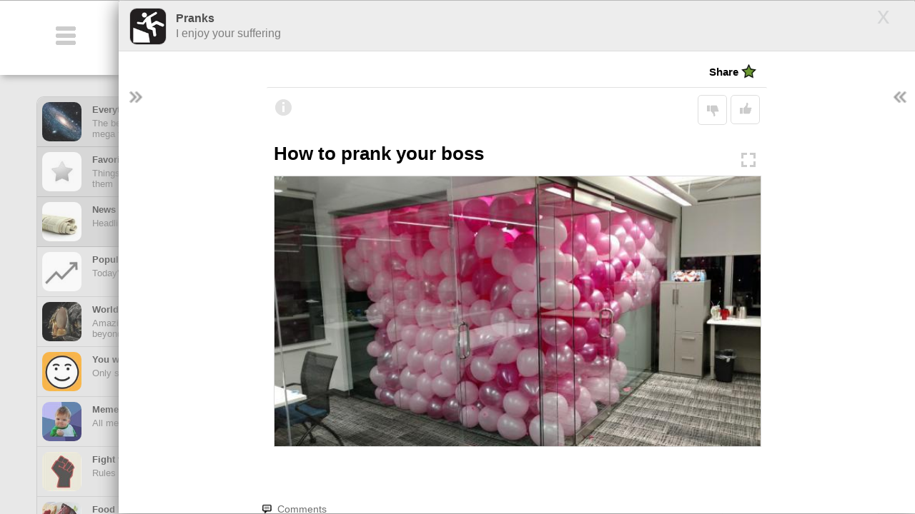

--- FILE ---
content_type: text/html; charset=utf-8
request_url: http://www.bubhubs.com/Pranks/nubs/2305
body_size: 48004
content:
<!DOCTYPE html>

<html>
<head>
    <title>How to prank your boss</title>
    
    <link rel="stylesheet" type="text/css" href="/content/styles.css" />
    <link rel="stylesheet" type="text/css" media="only screen and (max-device-width: 1024px)" href="/content/tablet.css" />
    <link rel="stylesheet" type="text/css" media="only screen and (max-device-width: 736px)" href="/content/phone.css" />
    <link rel="icon" type="image/png" href="/images/favicon.png" sizes="32x32" />
    <script type="text/javascript" src="/scripts/jquery-1.11.3.min.js"></script>
    <script type="text/javascript" src="/scripts/jquery.mobile.custom.min.js"></script>
    <script type="text/javascript" src="/scripts/lib.js"></script>
    <meta http-equiv="Content-Type" content="text/html">
    <meta charset="UTF-8">
    <meta name="viewport" content="width=device-width, initial-scale=1.0, maximum-scale=1.0, minimum-scale=1.0, user-scalable=no" />
    <meta property="og:url" content="http://bubhubs.com/nubs/2305" />
    <meta name="twitter:site" content="@TweetBubHubs" />
    <meta name="twitter:card" content="photo" />
    <meta name="twitter:description" content="View on BubHubs" />
    <meta name="twitter:image" content="http://bubhubs.com/images/nubs/2305.jpg" />
    <meta property="og:type" content="article" />
    <meta property="og:image" content="http://bubhubs.com/images/nubs/2305.jpg" />
    <meta property="og:title" content="How to prank your boss" />
    <meta property="og:site_name" content="BubHubsGroup" />
    <meta property="article:author" content="https://www.facebook.com/BubHubsGroup" />
</head>
<body>
    

<script src="/Scripts/home.js"></script>



<script>
    $(document).ready(function () {
        $("#search-hub-page").click(function () {
            ControlClick(this);
        });
        $("#search-hub-page").focusout(function () {
            ControlExit(this);
        });
    });
</script>

<input type="hidden" id="branchID" value="367" />
<input type="hidden" id="bubV" value="0" />
<input type="hidden" id="activeTab" value="nubs" />
<input type="hidden" id="displayInset" value="0" />
<input type="hidden" id="pathPrefix" value="Pranks" />
<input type="hidden" id="panelMaximized" value="0" />
<input type="hidden" id="hasFilterParameters" value="0" />
<input type="hidden" id="nubID" value="2305" />
<input type="hidden" id="nubFullScreen" value="0" />
<input type="hidden" id="nubDisplayType" value="1" />
<input type="hidden" id="ShowVerifyMessage" value="0" />
<input type="hidden" id="ShowShareReminder" value="0" />
<input type="hidden" id="filterHubDuplicateCode" value="0" />
<input type="hidden" id="curPage" value="1" />



<div id="slide-panel3" class="slide-panel slide-panel-left">


<script type="text/javascript">
    $(document).ready(function () {

        //Change the url from www.bubhubs.com/Seattle to something like:  www.bubhubs.com/Seattle/nubs/102
        var ndt = $("#nub-display-type").val();
        if (ndt != "2")
            ChangeURL('/Pranks/nubs/2305');
        
        if ($screenType <= 2)
            $(".double-arrow-left").hide();

        if ($("#nubDisplayType").val() == "2") {
            MoveNubOnLoad();
            $("#home").hide();
            $(".hide-for-slideshow").hide();
            //if ($("#next-nub").val() == 0) 
            //    setTimeout(function () { RevealHubStubs();  }, 3000);
        }

        $('#move-it').click(function () {
            MoveNubOnClick(1);
        });

        //if ($("#video-nub-display").length)
        //    $("#video-nub-display").load();

        //LoadNubImages(3, 100);
    });

</script>

<input type="hidden" id="nubID" value="2305" />
<input type="hidden" id="nub-display-type" value="1" />

<div class="close close-nub button hide-for-slideshow" onclick="CloseSlidePanel3()">x</div>
<div class="double-arrow-right right-arrow">
    <img onclick="ShowHideHubStubs(this, 3)" class="show-hubs-arrow button hide-for-slideshow" src="/images/arrow_right.png" />
</div>


<div class="panel3-scroll-panel-wrapper scrollable">
    <div class="nub-page-stub button" onclick="GoToHub('/Pranks/', true)">
        <img class="hub-image" src="/images/hubs/small/342.jpg" />
        <div class="hub-name">Pranks</div>
        <div class="hub-desc">I enjoy your suffering</div>
    </div>

    <div class="double-arrow-left left-arrow">
        <img onclick="ShowHideRightPanel(3, this)" class="show-hubs-arrow button hide-for-slideshow" src="/images/arrow_left.png" />
    </div>


    <div id="move-panel">
        <div class="panel3-scroll-panel">
            <div class="nub-page-top-box container">
                
                <div class="share nub-page button" onclick="OpenSharePage(2305)">
                    <div class="text column">Share</div>
                    <img class="star column" src="/images/star.gif" />
                </div>
            </div>

            <div class="nub-page-nub-box   container">
                <div class="about-nub-icon button" onclick="AboutNub(2305)">
                    <img src="/images/icons/about_nub.png" title="About nub" />
                </div>
                <div class="nub-page-vote-row container">
                    <div onclick="VoteOnNub(this, 2305, 1)" class="nub-page-vote-tab up button"><img src="/images/icons/thumbs_up.png" /></div>
                    <div onclick="VoteOnNub(this, 2305, 2)" class="nub-page-vote-tab down button"><img src="/images/icons/thumbs_down.png" /></div>
                </div>





<div class="nub-text-box swap1 picture">
                <div class="nub-headline container">
                    How to prank your boss
                    <img onclick="ResizeNubImage(2305)" class="nub-image-resizer" src="/images/icons/image_resizer.png">
            </div>
    </div>







<div id="nub-image-2305" class="nub-image-box swap2 picture ">
    <img class="nub-image" src="/images/nubs/2305.jpg">
</div>


                
                
                <div class="nub-page-under-nub container">
                                    </div>


            </div>

            <div class="nub-page-nub-details no-comments container">
                <div id="comments-tab" class="tab small nub centered">
                    <div class="column"><img src="/images/icons/comments.png" /></div>
                    <div class="column"><div class="tab-text3">Comments</div></div>
                </div>
                <div id="nub-page-bottom" class="container">


<script type="text/javascript">
    $(document).ready(function () {
        $(".message-reply-text-box").keyup(function () {
            ResizeTextBoxAsTyping($(this))
        });
    });
</script>


<input type="hidden" id="h-comment-bub" value="" />
<input type="hidden" id="h-comment-which-date" value="" /> 
<input type="hidden" id="h-comment-days" value="" /> 
<input type="hidden" id="h-comment-hours" value="" /> 
<input type="hidden" id="h-comment-minutes" value="" /> 
<a name="nub-comments"></a> 
<div id='comment0-row' class='reply-panel top-reply-box' style="">
    <div class="reply-text-box-wrapper">
        <textarea id='comment0-text' onclick="ValidateCommentUser();ControlClick(this);" onfocusout="ControlExit(this);" onkeyup="ResizeTextBoxAsTyping(this)" class='reply-text-box txt1' data-content="Post a new comment" rows4 maxlength='1000' style="height:120px;">Post a new comment</textarea>
        <div onclick="SaveComment(0, 2305)" id='comment0-save-comment' class='save-comment reply-button right button'>Post</div>
        <div id='comment0-anonymous' class='comment-anonymous'><label>anonymous</label><input id="llllllll" type="checkbox" /></div>
        <div id='comment0-error' class='reply-error column'></div>
    </div>
</div>



<div class="comment-thread container">

</div>



                </div>
            </div>
        </div>
    </div>
</div>





</div>



<div id="slide-panel4" class="slide-panel slide-panel-right">




<!--Custom hub styling rendered by backend-->
<style>


    .under.hub-name {
        color:#4E4E4E;
    }
    .under.scroll-panel-right {
        
    }
    .slide-panel-right .under.right-side {

        background: #ffffff  no-repeat;
        background-size: 100%;
        border-radius:10px;
        
    }
    .slide-panel-right .under.left-side {
        border-radius:10px;
        
        
        
    }
    .under.lpanel {
        border-radius:10px;
    }
   .under.lpanel1 {
        background-color:#ffffff;
        
    }
    .under.lpanel2 {
        
        
    }
    .under.lpanel3 {
        
        
    }

    .under.rpanel {
        
        
    }
    .under.rpanel1 {
        border-top-left-radius:10px;border-top-right-radius:10px;
        

        background-color:transparent;
    }
    .under.rpanel2 {
        
        background-color:#;
    }
    .under.rpanel3 {
        
        background-color:#;
    }
    .under.hub-stub-nav-bar {
        margin:0px 10px 0px 10px;
        
        
    }
    .under.hub-stub-nav-bar-opacity {
        background-color:#;
        
    }
    .hub-stub-nav-bar .under.top-text a {
        color:#3C3C3C;
        
    }
    .hub-stub-nav-bar .under.bottom-text {
        color:#A1A1A1;
    }
    .under.hub-stub-nav-bar-header {
        color:#3C3C3C;
    }
    .under.hub-stub-nav-bar.bottom {
        
    }
    .under.hub-stub-nav-bar.full {
        
    }
    .featured-hubs-heading, .no-sub-hubs-text {
        color: #757575;
    }


</style>


<img onclick="ShowHideRightPanel(1, this)" class="right-panel-double-arrow button" src="/images/arrow_right.png" />

<div class="under scroll-panel-right scrollable">
    <div class="right-panel-container">
        <div class="right-panel-row">
            <div class="under left-side">
                <div class="bread-crumbs-wrapper">


<div class="bread-crumbs">
    <div class="feed-header-inner no-overflow">
        <a href="/Everything"><img src="/images/tiny_logo_head.jpg" class="hub-image" /></a>
            <img src="/images/tiny_arrow.png" class="tiny-arrow" />
            <span class="middle-hubs">

                        <a class="nav-link" href="/Featured">Featured</a>
                        <img src="/images/tiny_arrow.png" class="tiny-arrow" />
                        <a class="nav-link" href="/Fun_Stuff">Fun Stuff</a>
                        <img src="/images/tiny_arrow.png" class="tiny-arrow" />
                        <a class="nav-link" href="/Pure_Evil">Pure Evil</a>
                        <img src="/images/tiny_arrow.png" class="tiny-arrow" />
            </span>
                <a href="/Pranks"><img id="active-hub" src="/images/hubs/small/342.jpg" class="hub-image" /></a>
            <a class="nav-link" href="/Pranks">Pranks</a>
    </div>
</div>
</div>
                <div class="big-search sp2">
                    <div class="search-box-box container">
                        <input onkeyup="GetSearchResults(this, event)" id="search-big" class="search-input" type="text" data-content="Search BubHubs" value="Search BubHubs" />
                        <div class="search-box-button">
                            <img class="search-icon" src="/images/search2.png" />
                            <div class="search-text">SEARCH</div>
                        </div>
                    </div>
                    <div id="search-big-results" class="search-results big"></div>
                </div>
                
                <div class="container" style="height:50px;">&nbsp;</div>

                        <div class="end-feed-stub right-panel">
                            <div class="label1">There are (0) <b>SubHubs</b> in this <b>Hub</b></div>
                            <div class="label2">Be the first to add one!</div>
                        </div>
                    <div class="under lpanel2 lpanel container">
                        <div class="dl-header"><div class="dl-text">TOP POSTS</div><div class="dl-line"></div></div>
                        <div class="lpanel-content">


    <div class="nub-box nub-stub settings-nub-stub">
        <div class="thumb-button-column">
            <div onclick="DisplayNub(2814, '3', '1')" class="white-button delete-view-buttons button">View</div>
        </div>
        <div class="nub">




<div class="nub-text-box swap1 picture">
                <div class="nub-headline container">
                    How to scare your wife:  print picture of your face and tape it inside jar in the fridge
            </div>
    </div>







<div id="nub-image-2814" class="nub-image-box swap2 picture ">
    <img class="nub-image" src="/images/nubs/2814.jpg">
</div>


        </div>
    </div>
    <div class="nub-box nub-stub settings-nub-stub">
        <div class="thumb-button-column">
            <div onclick="DisplayNub(2237, '3', '1')" class="white-button delete-view-buttons button">View</div>
        </div>
        <div class="nub">




<div class="nub-text-box swap1 picture">
                <div class="nub-headline container">
                    Boss hates Leonardo DiCaprio.  He walked into his office to this.
            </div>
    </div>







<div id="nub-image-2237" class="nub-image-box swap2 picture ">
    <img class="nub-image" src="/images/nubs/2237.jpg">
</div>


        </div>
    </div>
    <div class="nub-box nub-stub settings-nub-stub">
        <div class="thumb-button-column">
            <div onclick="DisplayNub(2595, '3', '1')" class="white-button delete-view-buttons button">View</div>
        </div>
        <div class="nub">




<div class="nub-text-box swap1 video">
                <div class="nub-headline container">
                    Sneeze decapitates man
            </div>
    </div>







<div id="nub-image-2595" class="nub-image-box swap2 video ">
    <div class="youtube-nub">
        <div class="play" onclick="PlayYouTube('2595', this)"></div>
        <img class="nub-image youtube-thumb" src="/images/nubs/2595.jpg">
        <div class="youtube-player" data-id="ilpQBDQM1iU"></div>
    </div>
</div>


        </div>
    </div>
    <div class="nub-box nub-stub settings-nub-stub">
        <div class="thumb-button-column">
            <div onclick="DisplayNub(2304, '3', '1')" class="white-button delete-view-buttons button">View</div>
        </div>
        <div class="nub">




<div class="nub-text-box swap1 picture">
                <div class="nub-headline container">
                    Restroom entrance
            </div>
    </div>







<div id="nub-image-2304" class="nub-image-box swap2 picture ">
    <img class="nub-image" src="/images/nubs/2304.jpg">
</div>


        </div>
    </div>
    <div class="nub-box nub-stub settings-nub-stub">
        <div class="thumb-button-column">
            <div onclick="DisplayNub(2100, '3', '1')" class="white-button delete-view-buttons button">View</div>
        </div>
        <div class="nub">




<div class="nub-text-box swap1 picture">
                <div class="nub-headline container">
                    The old padlock thru the tunnel prank
            </div>
    </div>







<div id="nub-image-2100" class="nub-image-box swap2 picture ">
    <img class="nub-image" src="/images/nubs/2100.jpg">
</div>


        </div>
    </div>
    <div class="nub-box nub-stub settings-nub-stub">
        <div class="thumb-button-column">
            <div onclick="DisplayNub(2040, '3', '1')" class="white-button delete-view-buttons button">View</div>
        </div>
        <div class="nub">




<div class="nub-text-box swap1 video">
                <div class="nub-headline container">
                    Girl spills acid on her legs
            </div>
    </div>







<div id="nub-image-2040" class="nub-image-box swap2 video ">
    <div class="youtube-nub">
        <div class="play" onclick="PlayYouTube('2040', this)"></div>
        <img class="nub-image youtube-thumb" src="/images/nubs/2040.jpg">
        <div class="youtube-player" data-id="sWTt3khsecA"></div>
    </div>
</div>


        </div>
    </div>
    <div class="nub-box nub-stub settings-nub-stub">
        <div class="thumb-button-column">
            <div onclick="DisplayNub(3077, '3', '1')" class="white-button delete-view-buttons button">View</div>
        </div>
        <div class="nub">




<div class="nub-text-box swap1 picture">
                <div class="nub-headline container">
                    Taped baby to the skylight.  Can&#39;t wait to see GF&#39;s raction
            </div>
    </div>







<div id="nub-image-3077" class="nub-image-box swap2 picture ">
    <img class="nub-image" src="/images/nubs/3077.jpg">
</div>


        </div>
    </div>
    <div class="nub-box nub-stub settings-nub-stub">
        <div class="thumb-button-column">
            <div onclick="DisplayNub(3485, '3', '1')" class="white-button delete-view-buttons button">View</div>
        </div>
        <div class="nub">




<div class="nub-text-box swap1 video">
                <div class="nub-headline container">
                    Headless drive thru
            </div>
    </div>







<div id="nub-image-3485" class="nub-image-box swap2 video ">
    <div class="animated-nub" onclick="PlayGif('3485', this, '0')">
        <div class="play-div play"></div>
        <img class="nub-image" src="/images/nubs/3485.gif" />
    </div>
</div>


        </div>
    </div>
    <div class="nub-box nub-stub settings-nub-stub">
        <div class="thumb-button-column">
            <div onclick="DisplayNub(3592, '3', '1')" class="white-button delete-view-buttons button">View</div>
        </div>
        <div class="nub">




<div class="nub-text-box swap1 video">
                <div class="nub-headline container">
                    Strongest girl in the world prank
            </div>
    </div>







<div id="nub-image-3592" class="nub-image-box swap2 video ">
    <div class="youtube-nub">
        <div class="play" onclick="PlayYouTube('3592', this)"></div>
        <img class="nub-image youtube-thumb" src="/images/nubs/3592.jpg">
        <div class="youtube-player" data-id="2Zs6mi5bvic"></div>
    </div>
</div>


        </div>
    </div>
    <div class="nub-box nub-stub settings-nub-stub">
        <div class="thumb-button-column">
            <div onclick="DisplayNub(2369, '3', '1')" class="white-button delete-view-buttons button">View</div>
        </div>
        <div class="nub">




<div class="nub-text-box swap1 picture">
                <div class="nub-headline container">
                    A customer asked us to write on his pizza box &quot;something to cheer up my girlfriend&quot;. I wonder how it went?
            </div>
    </div>







<div id="nub-image-2369" class="nub-image-box swap2 picture ">
    <img class="nub-image" src="/images/nubs/2369.jpg">
</div>


        </div>
    </div>
    <div class="nub-box nub-stub settings-nub-stub">
        <div class="thumb-button-column">
            <div onclick="DisplayNub(2735, '3', '1')" class="white-button delete-view-buttons button">View</div>
        </div>
        <div class="nub">




<div class="nub-text-box swap1 picture">
                <div class="nub-headline container">
                    Brilliant.  just brilliant
            </div>
    </div>







<div id="nub-image-2735" class="nub-image-box swap2 picture ">
    <img class="nub-image" src="/images/nubs/2735.jpg">
</div>


        </div>
    </div>
    <div class="nub-box nub-stub settings-nub-stub">
        <div class="thumb-button-column">
            <div onclick="DisplayNub(2950, '3', '1')" class="white-button delete-view-buttons button">View</div>
        </div>
        <div class="nub">




<div class="nub-text-box swap1 picture">
                <div class="nub-headline container">
                    My friend left his hotel room like this at checkout
            </div>
    </div>







<div id="nub-image-2950" class="nub-image-box swap2 picture ">
    <img class="nub-image" src="/images/nubs/2950.jpg">
</div>


        </div>
    </div>
    <div class="nub-box nub-stub settings-nub-stub">
        <div class="thumb-button-column">
            <div onclick="DisplayNub(2305, '3', '1')" class="white-button delete-view-buttons button">View</div>
        </div>
        <div class="nub">




<div class="nub-text-box swap1 picture">
                <div class="nub-headline container">
                    How to prank your boss
            </div>
    </div>







<div id="nub-image-2305" class="nub-image-box swap2 picture ">
    <img class="nub-image" src="/images/nubs/2305.jpg">
</div>


        </div>
    </div>
    <div class="nub-box nub-stub settings-nub-stub">
        <div class="thumb-button-column">
            <div onclick="DisplayNub(3199, '3', '1')" class="white-button delete-view-buttons button">View</div>
        </div>
        <div class="nub">




<div class="nub-text-box swap1 picture">
                <div class="nub-headline container">
                    Nasty
            </div>
    </div>







<div id="nub-image-3199" class="nub-image-box swap2 picture ">
    <img class="nub-image" src="/images/nubs/3199.jpg">
</div>


        </div>
    </div>
    <div class="nub-box nub-stub settings-nub-stub">
        <div class="thumb-button-column">
            <div onclick="DisplayNub(3872, '3', '1')" class="white-button delete-view-buttons button">View</div>
        </div>
        <div class="nub">




<div class="nub-text-box swap1 picture">
                <div class="nub-headline container">
                    A friend left the sheets like this after having a &quot;Do Not Disturb&quot; sign on the door for a week
            </div>
    </div>







<div id="nub-image-3872" class="nub-image-box swap2 picture ">
    <img class="nub-image" src="/images/nubs/3872.jpg">
</div>


        </div>
    </div>

                        </div>
                    </div>
                    <div class="under lpanel3 lpanel container">
                        <div class="dl-header"><div class="dl-text">TOP BUBS</div><div class="dl-line"></div></div>
                        <div class="lpanel-content"></div>
                    </div>
            </div>
            <div class="under right-side">
                <div class="under rpanel1 rpanel row">
                    <div class="right-column">
                            <img onclick="GoToHub('/Pranks', true)" class="right-hub-image button" src="/images/hubs/small/342.jpg" />
                        <div class="row container">
                                <div onclick="FollowHub('367')" class="hub-add-remove hub-add-remove-small button">
                                    <div class="text">Follow</div>
                                </div>
                        </div>
                    </div>
                    <div class="left-column">
                        <div class="row container">
                            <div class="under hub-name">Pranks</div>
                        </div>
                    </div>
                </div>
                    <div class="under rpanel2 rpanel row">
                        <div class="tab-dropdown grey-dropdown column">
                            <select id="display-type" onchange="DisplayTabFromDropDown(this, '/Pranks')">
                                    <option value="" selected>Nubs</option>
                                                                    <option value="bubs" >Bubs</option>
                                                                    <option value="hubs" >Hubs</option>
                            </select>
                        </div>
                        <div class="label column">Display:</div>
                    </div>

                <div class="under rpanel3 rpanel row">
                        <div class="sp2-ad">
                            <script type="text/javascript">
                            google_ad_client = "ca-pub-2057283477293842";
                            google_ad_slot = "3389450137";
                            google_ad_width = 250;
                            google_ad_height = 250;
                            </script>
                            <!-- sp2 #4 -->
                            <script type="text/javascript"
                                    src="//pagead2.googlesyndication.com/pagead/show_ads.js">
                            </script>
                        </div>
                </div>
            </div>
        </div>
    </div>
</div>
</div>

<div id="slide-panel-mobile" class="slide-panel">
    <div onclick="CloseSlidePanelMobile()" class="close button">x</div>
    <div class="settings-header"></div>
    <div class="slide-panel-mobile-content scrollable"> </div>
</div>


<div id="home">
    <div id="home-header">
        <div onclick="ShowHideMainDropDown()" id="bars" class="button"><img src="/images/bars.png" /></div>
        <div style="padding-left:22px">
            <img onclick="WidgetLeft()" id="header-arrow-left" class="grey-arrow enabled" src="/images/arrow_left.gif" />
            <img id="logo" src="/images/logo.gif" />
            <img onclick="WidgetRight()" id="header-arrow-right" class="grey-arrow disabled" src="/images/arrow_right.gif" />
        </div>
        <div class="logon">&nbsp;</div>
        <img onclick="ShowSettings()" id="down-button" src="/images/arrow_down.png" />
        <img onclick="HideSettings()" id="up-button" src="/images/arrow_up_no_border.png" />
        <div id="settings-container">
            <div class="settings-loading">
                <div class="text">Loading...</div>
            </div>
        </div>
    </div>

    <div id="scroll-box-wrapper" class="scrollable">
        <div id="home-container" class="container">
            <div id="hub-stubs-nav" class="column">




    <div data-content="1" class="hub-stub stop-prop-true feed button container" onclick="GoToHub('/Everything_Feed', true)">
        <img src="/images/hubs/small/1.jpg" />
        <span class="top-text">Everything Feed</span>
        <span class="bottom-text">The best stuff from all of your hubs in one mega feed</span>
    </div>
    <div data-content="2" class="hub-stub stop-prop-true feed button container" onclick="GoToHub('/Favorites_Feed', true)">
        <img src="/images/hubs/small/2.jpg" />
        <span class="top-text">Favorites Feed</span>
        <span class="bottom-text">Things posted here stay here until you view them</span>
    </div>
    <div data-content="3" class="hub-stub stop-prop-true feed button container" onclick="GoToHub('/News_Feed', true)">
        <img src="/images/hubs/small/3.jpg" />
        <span class="top-text">News Feed</span>
        <span class="bottom-text">Headlines from your news Hubs</span>
    </div>
    <div data-content="73" class="hub-stub stop-prop-true  button container" onclick="GoToHub('/Popular_Today', true)">
        <img src="/images/hubs/small/101.jpg" />
        <span class="top-text">Popular Today</span>
        <span class="bottom-text">Today&#39;s trending posts and discussions</span>
    </div>
    <div data-content="672" class="hub-stub stop-prop-true  button container" onclick="GoToHub('/World_of_Wonders', true)">
        <img src="/images/hubs/small/600.jpg" />
        <span class="top-text">World of Wonders</span>
        <span class="bottom-text">Amazing wonders from planet Earth and beyond</span>
    </div>
    <div data-content="347" class="hub-stub stop-prop-true  button container" onclick="GoToHub('/You_will_smile._Guaranteed', true)">
        <img src="/images/hubs/small/322.jpg" />
        <span class="top-text">You will smile. Guaranteed</span>
        <span class="bottom-text">Only smile-worthy stuff</span>
    </div>
    <div data-content="290" class="hub-stub stop-prop-true  button container" onclick="GoToHub('/Memes', true)">
        <img src="/images/hubs/small/266.jpg" />
        <span class="top-text">Memes</span>
        <span class="bottom-text">All memes, all the time</span>
    </div>
    <div data-content="310" class="hub-stub stop-prop-true  button container" onclick="GoToHub('/Fight_the_Man', true)">
        <img src="/images/hubs/small/286.jpg" />
        <span class="top-text">Fight the Man</span>
        <span class="bottom-text">Rules are made to be broken</span>
    </div>
    <div data-content="411" class="hub-stub stop-prop-true  button container" onclick="GoToHub('/Food_Porn', true)">
        <img src="/images/hubs/small/383.jpg" />
        <span class="top-text">Food Porn</span>
        <span class="bottom-text">Extreme yummy</span>
    </div>
    <div data-content="320" class="hub-stub stop-prop-true  button container" onclick="GoToHub('/The_Rat_Race', true)">
        <img src="/images/hubs/small/296.jpg" />
        <span class="top-text">The Rat Race</span>
        <span class="bottom-text">Workplace life and politics at its finest</span>
    </div>
    <div data-content="286" class="hub-stub stop-prop-true  button container" onclick="GoToHub('/Quotations', true)">
        <img src="/images/hubs/small/262.jpg" />
        <span class="top-text">Quotations</span>
        <span class="bottom-text">Quotations Hub</span>
    </div>
    <div data-content="346" class="hub-stub stop-prop-true  button container" onclick="GoToHub('/Random_acts_of_kindness', true)">
        <img src="/images/hubs/small/321.jpg" />
        <span class="top-text">Random acts of kindness</span>
        <span class="bottom-text">Good deeds</span>
    </div>
    <div data-content="478" class="hub-stub stop-prop-true  button container" onclick="GoToHub('/Deep_Thoughts', true)">
        <img src="/images/hubs/small/445.jpg" />
        <span class="top-text">Deep Thoughts</span>
        <span class="bottom-text">...by imbeciles</span>
    </div>
    <div data-content="216" class="hub-stub stop-prop-true  button container" onclick="GoToHub('/Funny_Stuff', true)">
        <img src="/images/hubs/small/211.jpg" />
        <span class="top-text">Funny Stuff</span>
        <span class="bottom-text">Too much funny</span>
    </div>
    <div data-content="305" class="hub-stub stop-prop-true  button container" onclick="GoToHub('/Morons_being_morons', true)">
        <img src="/images/hubs/small/281.jpg" />
        <span class="top-text">Morons being morons</span>
        <span class="bottom-text">Paying homage to stupid</span>
    </div>
    <div data-content="294" class="hub-stub stop-prop-true  button container" onclick="GoToHub('/The_Daily_GRIND', true)">
        <img src="/images/hubs/small/270.jpg" />
        <span class="top-text">The Daily GRIND</span>
        <span class="bottom-text">Taking what life throws at you one day at a time</span>
    </div>
    <div data-content="214" class="hub-stub stop-prop-true  button container" onclick="GoToHub('/Pure_Evil', true)">
        <img src="/images/hubs/small/209.jpg" />
        <span class="top-text">Pure Evil</span>
        <span class="bottom-text">If you enjoy this hub, seek help</span>
    </div>
    <div data-content="684" class="hub-stub stop-prop-true  button container" onclick="GoToHub('/EmojiGifs', true)">
        <img src="/images/hubs/small/607.jpg" />
        <span class="top-text">EmojiGifs</span>
        <span class="bottom-text">Get your point across with a crazy gif</span>
    </div>
    <div data-content="540" class="hub-stub stop-prop-true  button container" onclick="GoToHub('/Double_meanings', true)">
        <img src="/images/hubs/small/496.jpg" />
        <span class="top-text">Double meanings</span>
        <span class="bottom-text">It has two meanings.... so it&#39;s Funny!</span>
    </div>
    <div data-content="472" class="hub-stub stop-prop-true  button container" onclick="GoToHub('/Dogs', true)">
        <img src="/images/hubs/small/439.jpg" />
        <span class="top-text">Dogs</span>
        <span class="bottom-text">A hub for and about man&#39;s best friend</span>
    </div>
    <div data-content="450" class="hub-stub stop-prop-true  button container" onclick="GoToHub('/Get_one_of_these', true)">
        <img src="/images/hubs/small/419.jpg" />
        <span class="top-text">Get one of these</span>
        <span class="bottom-text">Stuff you should buy (no sponsored posts)</span>
    </div>
    <div data-content="416" class="hub-stub stop-prop-true  button container" onclick="GoToHub('/Life_Hacks', true)">
        <img src="/images/hubs/small/387.jpg" />
        <span class="top-text">Life Hacks</span>
        <span class="bottom-text">Hack your life</span>
    </div>
    <div data-content="374" class="hub-stub stop-prop-true  button container" onclick="GoToHub('/Irony_Hub', true)">
        <img src="/images/hubs/small/348.jpg" />
        <span class="top-text">Irony Hub</span>
        <span class="bottom-text">The irony hub</span>
    </div>
    <div data-content="299" class="hub-stub stop-prop-true  button container" onclick="GoToHub('/Revenge_is_sweet', true)">
        <img src="/images/hubs/small/275.jpg" />
        <span class="top-text">Revenge is sweet</span>
        <span class="bottom-text">The getting even hub</span>
    </div>
    <div data-content="229" class="hub-stub stop-prop-true  button container" onclick="GoToHub('/Cool_Stuff', true)">
        <img src="/images/hubs/small/218.jpg" />
        <span class="top-text">Cool Stuff</span>
        <span class="bottom-text">Only the coolest</span>
    </div>

            </div>

            <div id="home-content" class="column">
                <div class="big-search home">
                    <div class="widget-dots">
                            <div id="widget-dot9" class="widget-dot">&nbsp;</div>
                            <div id="widget-dot8" class="widget-dot">&nbsp;</div>
                            <div id="widget-dot7" class="widget-dot">&nbsp;</div>
                            <div id="widget-dot6" class="widget-dot">&nbsp;</div>
                            <div id="widget-dot5" class="widget-dot">&nbsp;</div>
                            <div id="widget-dot4" class="widget-dot">&nbsp;</div>
                            <div id="widget-dot3" class="widget-dot">&nbsp;</div>
                            <div id="widget-dot2" class="widget-dot">&nbsp;</div>
                        <div id="widget-dot1" class="widget-dot active">&nbsp;</div>
                    </div>
                    <div class="search-box-box">
                        <input onkeyup="GetSearchResults(this, event)" id="search-home" class="search-input" type="text" data-content="Search All Hubs" value="Search All Hubs" />
                        <div class="search-box-button button">
                            <img class="search-icon" src="/images/search2.png" />
                            <div class="search-text">SEARCH</div>
                        </div>
                    </div>
                    <div id="search-home-results" class="search-results home"></div>
                </div>

                <div id="widgets">
                    <div class="widgets-content container">
                        <div id="widget-box1" class="widget-box">
                            

<div class="widget-box-inner">
    
    <div class="header-line container"><div class="header-line-item column">POPULAR TODAY</div></div>
    <div class="widget-nub">
        <div class="big-hub">
            <div><a href="/Question_Everything"><img class="big-hub-image" src="/images/hubs/big/372.jpg" /></a></div>
            <div class="name">Question Everything</div>
            <div class="description">Probing the enigmas of a crazy world</div>
        </div>
        <div class="hub-stubs column">
                <div class="hub-stub-widget stop-prop-true button container" onclick="GoToHub('/Fun_Stuff', true)">
                    <img src="/images/hubs/small/190.jpg" />
                    <a href="/Fun_Stuff">Fun Stuff</a>
                    <span class="bottom-text">More fun that you can handle</span>
                </div>
                <div class="hub-stub-widget stop-prop-true button container" onclick="GoToHub('/The_Donald%27s_Worst_Hair_Days', true)">
                    <img src="/images/hubs/small/659.jpg" />
                    <a href="/The_Donald%27s_Worst_Hair_Days">The Donald&#39;s Worst Hair Days</a>
                    <span class="bottom-text">Presidential hair mishaps</span>
                </div>
                <div class="hub-stub-widget stop-prop-true button container" onclick="GoToHub('/Cool%2c_brother._Cool', true)">
                    <img src="/images/hubs/small/629.jpg" />
                    <a href="/Cool%2c_brother._Cool">Cool, brother. Cool</a>
                    <span class="bottom-text">Smoothness personified</span>
                </div>
                <div class="hub-stub-widget stop-prop-true button container" onclick="GoToHub('/Funny_Feline_Fotos', true)">
                    <img src="/images/hubs/small/664.jpg" />
                    <a href="/Funny_Feline_Fotos">Funny Feline Fotos</a>
                    <span class="bottom-text">Pure cat hilarity</span>
                </div>
                <div class="hub-stub-widget stop-prop-true button container" onclick="GoToHub('/Worse_than_Hitler', true)">
                    <img src="/images/hubs/small/292.jpg" />
                    <a href="/Worse_than_Hitler">Worse than Hitler</a>
                    <span class="bottom-text">You&#39;re worse than Hitler because...</span>
                </div>
                <div class="hub-stub-widget stop-prop-true button container" onclick="GoToHub('/Life_is_Good', true)">
                    <img src="/images/hubs/small/315.jpg" />
                    <a href="/Life_is_Good">Life is Good</a>
                    <span class="bottom-text">The good stuff of life</span>
                </div>
                <div class="hub-stub-widget stop-prop-true button container" onclick="GoToHub('/Movies', true)">
                    <img src="/images/hubs/small/139.jpg" />
                    <a href="/Movies">Movies</a>
                    <span class="bottom-text">All things movies on BubHubs</span>
                </div>
        </div>
        <div class="widget-button-box1 container">
            <div onclick="GoToHub('/Popular_Today', true)" class="green-button right button">View All</div>
        </div>
    </div>
</div>
                        </div>
                        <div  id="widget-divider1" class="widget-divider"><img onclick="WidgetLeft()" class="widget-circle-button button" src="/images/arrow_left.gif" /></div>
                        
                        <div id="widget-box2" class="widget-box"></div>
                        <div  id="widget-divider2" class="widget-divider"><img onclick="WidgetLeft()" class="widget-circle-button button" src="/images/arrow_left.gif" /></div>

                            <div id="widget-box3" class="widget-box">&nbsp;</div>
                                <div id="widget-divider3" class="widget-divider "><img onclick="WidgetLeft()" class="widget-circle-button button" src="/images/arrow_left.gif" /></div>
                            <div id="widget-box4" class="widget-box">&nbsp;</div>
                                <div id="widget-divider4" class="widget-divider "><img onclick="WidgetLeft()" class="widget-circle-button button" src="/images/arrow_left.gif" /></div>
                            <div id="widget-box5" class="widget-box">&nbsp;</div>
                                <div id="widget-divider5" class="widget-divider "><img onclick="WidgetLeft()" class="widget-circle-button button" src="/images/arrow_left.gif" /></div>
                            <div id="widget-box6" class="widget-box">&nbsp;</div>
                                <div id="widget-divider6" class="widget-divider "><img onclick="WidgetLeft()" class="widget-circle-button button" src="/images/arrow_left.gif" /></div>
                            <div id="widget-box7" class="widget-box">&nbsp;</div>
                                <div id="widget-divider7" class="widget-divider "><img onclick="WidgetLeft()" class="widget-circle-button button" src="/images/arrow_left.gif" /></div>
                            <div id="widget-box8" class="widget-box">&nbsp;</div>
                                <div id="widget-divider8" class="widget-divider "><img onclick="WidgetLeft()" class="widget-circle-button button" src="/images/arrow_left.gif" /></div>
                            <div id="widget-box9" class="widget-box">&nbsp;</div>
                                <div id="widget-divider9" class="widget-divider "><img onclick="WidgetLeft()" class="widget-circle-button button" src="/images/arrow_left.gif" /></div>
                            <div id="widget-box10" class="widget-box">&nbsp;</div>
                    </div>
                </div>
                <div class="home-spacer container">
                    <div class="home-spacer-line">&nbsp;</div>
                    <div class="spacer-dot"><img src="/images/white_circle.gif" /></div>
                </div>
                <div class="home-footer container">
                    <script type="text/javascript">GetFooter()</script>
                </div>
            </div>
        </div>
    </div>

</div>

<div id="dropdown"></div>


<script>
    $(document).ready(function () {
        $(".dropdown-mobile-item").removeClass("selected");

        $(".dropdown-mobile-item").click(function () {
            ShowHideMobileDropdown();
            $(".dropdown-mobile-item").addClass("selected");
        });
    });
</script>

<div id="dropdown-mobile">
<div onclick="ShowHideMobileDropdown()" class="close button">x</div>
        <div class="dropdown-mobile-header">
            <img src="/images/hubs/small/342.jpg" class="hub-image" />
            <div class="dropdown-mobile-hub-name">Pranks</div>
        </div>
        <div onclick="CloseSlidePanel()" class="dropdown-mobile-item button">CLOSE HUB</div>
            <div onclick="FollowHub(367)" class="dropdown-mobile-item button">FOLLOW THIS HUB</div>
        <div onclick="AddNewNub('367')" class="dropdown-mobile-item button">ADD POST</div>
        
        <div class="dropdown-mobile-h-divider">_________</div>

        <div onclick="ShowMobileSearch()" class="dropdown-mobile-item button">SEARCH</div>
            <div onclick="OpenContentDialog('Login')" class="dropdown-mobile-item  button">LOGIN</div>
            <div onclick="OpenContentDialog('NewBub')" class="dropdown-mobile-item  button">SIGNUP</div>
    </div>



<div class="search-mobile">
    <div onclick="CloseSearchMobile()" class="close">x</div>
    <div class="logo"><img src="/images/face.gif" /></div>
    <input onkeyup="GetSearchResults(this, event)" id="search-mobile" class="search-input txt1 mobile-search-box" type="text" data-content="Search BubHubs" value="Search BubHubs" />
    <div id="search-mobile-results" class="search-results mobile"></div>
</div>



    <div class="full-screen-nub-panel">
        <div class="full-screen-nub-opacity-panel"></div>
        <div onclick="CloseFullScreenNubPanel()" class="close-dialog-wrapper button">x</div>
        <img class="full-screen-nub-image" />
    </div>

    <div id="opacity1" class="opacity-panel">&nbsp;</div>
    <div id="dialog-wrapper1" class="dialog-wrapper scrollable">
        <div onclick="CloseDialog(1)" class="close-dialog-wrapper button">x</div>
        <div id="dialog1" class="dialog-pane">
            <div onclick="CloseDialog(1)" class="close-dialog button">x</div>
            <img class="dialog-logo" src="/images/logo.png" />
            <div class="line"></div>
            <div id="dialog-content1" class="container"></div>
        </div>
    </div>

    <div id="opacity2" class="opacity-panel">&nbsp;</div>
    <div id="dialog-wrapper2" class="dialog-wrapper scrollable">
        <div onclick="CloseDialog(2)" class="close-dialog-wrapper button">x</div>
        <div id="dialog2" class="dialog-pane">
            <div onclick="CloseDialog(2)" class="close-dialog button">x</div>
            <img class="dialog-logo" src="/images/logo.png" />
            <div class="line"></div>
            <div id="dialog-content2" class="container"></div>
        </div>
    </div>

    <div id="opacity3" class="opacity-panel">&nbsp;</div>
    <div id="dialog-wrapper3" class="dialog-wrapper scrollable">
        <div onclick="CloseDialog(3)" class="close-dialog-wrapper button">x</div>
        <div id="dialog3" class="dialog-pane">
            <div onclick="CloseDialog(3)" class="close-dialog button">x</div>
            <div class="container" style="height:50px;"></div>
            <div id="dialog-content3" class="container"></div>
        </div>
    </div>

    <div id="opacity4" class="opacity-panel">&nbsp;</div>
    <div id="dialog-wrapper4" class="dialog-wrapper scrollable">
        <div onclick="CloseDialog(4)" class="close-dialog-wrapper button">x</div>
        <div id="dialog4" class="dialog-pane">
            <div onclick="CloseDialog(4)" class="close-dialog button">x</div>
            <img class="dialog-logo" src="/images/logo.png" />
            <div class="line"></div>
            <div id="dialog-content4" class="container"></div>
        </div>
    </div>

    <div id="opacity5" class="opacity-panel">&nbsp;</div>
    <div id="dialog-wrapper5" class="dialog-wrapper scrollable">
        <div onclick="CloseDialog(5)" class="close-dialog-wrapper button">x</div>
        <div id="dialog5" class="dialog-pane">
            <div onclick="CloseDialog(5)" class="close-dialog button">x</div>
            <img class="dialog-small-logo" src="/images/face.gif" />
            <div class="line"></div>
            <div id="dialog-title5" class="dialog-title5 container"></div>
            <div id="dialog-content5" class="container"></div>
            <div class="button-box container">
                <div onclick="CloseDialog(5)" class="green-button centered button" style="width:120px">Ok</div>
            </div>
        </div>
    </div>

    <div id="opacity6" class="opacity-panel">&nbsp;</div>
    <div id="dialog-wrapper6" class="dialog-wrapper">
        <div id="dialog6" class="dialog-pane-sparse">
            <div id="dialog-content6" class="container"></div>
        </div>
    </div>

    <script>
    (function (i, s, o, g, r, a, m) {
        i['GoogleAnalyticsObject'] = r; i[r] = i[r] || function () {
            (i[r].q = i[r].q || []).push(arguments)
        }, i[r].l = 1 * new Date(); a = s.createElement(o),
        m = s.getElementsByTagName(o)[0]; a.async = 1; a.src = g; m.parentNode.insertBefore(a, m)
    })(window, document, 'script', 'https://www.google-analytics.com/analytics.js', 'ga');

    ga('create', 'UA-102511411-1', 'auto');
    ga('send', 'pageview');

    </script>

</body>
</html>


--- FILE ---
content_type: text/html; charset=utf-8
request_url: https://www.google.com/recaptcha/api2/aframe
body_size: 267
content:
<!DOCTYPE HTML><html><head><meta http-equiv="content-type" content="text/html; charset=UTF-8"></head><body><script nonce="NfggyOOsNTz5Mn_tX6_UlQ">/** Anti-fraud and anti-abuse applications only. See google.com/recaptcha */ try{var clients={'sodar':'https://pagead2.googlesyndication.com/pagead/sodar?'};window.addEventListener("message",function(a){try{if(a.source===window.parent){var b=JSON.parse(a.data);var c=clients[b['id']];if(c){var d=document.createElement('img');d.src=c+b['params']+'&rc='+(localStorage.getItem("rc::a")?sessionStorage.getItem("rc::b"):"");window.document.body.appendChild(d);sessionStorage.setItem("rc::e",parseInt(sessionStorage.getItem("rc::e")||0)+1);localStorage.setItem("rc::h",'1768657928525');}}}catch(b){}});window.parent.postMessage("_grecaptcha_ready", "*");}catch(b){}</script></body></html>

--- FILE ---
content_type: text/css
request_url: http://www.bubhubs.com/content/styles.css
body_size: 116493
content:
@import 'https://fonts.googleapis.com/css?family=Rochester';
@import 'https://fonts.googleapis.com/css?family=Roboto';
@import 'https://fonts.googleapis.com/css?family=Abel';
@import 'https://fonts.googleapis.com/css?family=Quicksand';

/*#region  Misc */
body { font-family: 'Arial';  margin:0; -webkit-tap-highlight-color: rgba(0,0,0,0); background-color:#ffffff }
div { box-sizing: border-box; }
img { border:0; }
textarea { outline: none; }
a { text-decoration:none }

.container { width:100%;margin-right:auto;margin-left:auto; }
.container:before { display:table;content:"" }
.container:after { display:table;clear:both;content:"" }
.columns:after { display:table;clear:both;content:""}
.column { float:left; height:100%; }
.row { float:left; width:100%; display:table }
.centered { display:inline-block; text-align:center; }
.button { cursor:pointer;user-select: none;-webkit-user-select: none;-moz-user-select: none;user-select: none; -ms-user-select: none;-webkit-touch-callout: none;}
.right { float:right }
.right:after { display:table;clear:both;content:"" }
.left { float:left }
.left:after { display:table;clear:both;content:"" }
.hidden { visibility:hidden; }
.display-none { display:none; }

.txt1 { -webkit-appearance: none; outline:0; border:1px solid #D0D0D0; padding: 8px 8px 8px 15px; font-size:14px; height: 19px; color:#acacac; border-radius:5px }
.txt1.active { color:#000000; }
.txt2 { -webkit-appearance: none; outline:0; border:1px solid #D0D0D0; padding: 5px 5px 5px 10px; font-size:14px; height: 20px; color:#000000; border-radius:5px }
.txt2.active { color:#000000; }
.txt3 { -webkit-appearance: none; outline:0; border:1px solid #D0D0D0; padding: 5px 5px 5px 10px; font-size:14px; height: 20px; color:#c7c7c7; border-radius:5px }
.txt3.active { color:#969696; }
.txt4 { -webkit-appearance: none; outline:0; border:1px solid #D0D0D0; padding: 2px 2px 2px 5px; font-size:14px; height: 20px; color:#000000; border-radius:5px }
.txt-glow:focus { outline:0;border:1px solid #6F9A36; -webkit-appearance: none; box-shadow: 0px 0px 13px -2px rgba(111,154,54,1); }

select { border:1px solid #D0D0D0; background-color: #ffffff; padding: 8px 8px 8px 15px; font-size: 14px; height: 35px; border-radius:5px; color:#acacac } 
select.active { color:#000000 }
select:focus { outline: none; }
select:focus::-ms-value { background-color: white; color:#000; }
option { color: #000000; cursor:pointer; }
spacer { float:left; width:100%; }

.scrollable { overflow-y: scroll; }

.grey-heading { background-color:#A3A3A3;  white-space: nowrap; border-radius:5px; padding:3px 10px 3px 10px; color:#ffffff; margin-bottom:10px; float:left; font-size:14px; }
.grey-heading a { color:#ffffff; text-decoration:none; }
.grey-heading.lighter { background-color:#f2f2f2; color:#a8a8a8; }

.header-line {
    border-bottom:1px solid #E2E2E2;
    display:inline-block;
    position:relative;
    width:97%;
}

.header-line-item {
    font-size:18px;
    font-family:Arial;
    padding-bottom:5px;
    border-bottom:2px solid #6F9A36;
    color:#5f5f5f;
}

.dl-header {
    margin:0px 0px 0px 0px;
    width:100%;
    height:15px;
}

.dl-header .dl-line {
    overflow: hidden;
    border-top:1px solid #dcdcdc;
    border-bottom:1px solid #dcdcdc;
    height:4px;
    margin-top:4px;
    content:'';
}

.dl-header .dl-text {
    font-size:14px;
    font-family:Verdana;
    font-weight:700;
    color:rgba(82,82,82,1);
    float:left;
    margin-top:-7px;
    padding-right:10px;
}

.scroll-panel-right .dl-header .dl-text {
    font-size:18px;
    margin-top:-10px;
}

.dl-header.home {
    width:97%;
}

.grey-dropdown {
   width: 200px;
   height: 34px;
   overflow: hidden;
   background: url('/images/arrow_tiny_down_grey.gif') no-repeat right #ddd;
   background-position-x:96%;
   border: 1px solid #DCDCDC;
   border-radius:5px;
   background-color:#F3F3F3;
   padding-left:5px;
}

.grey-dropdown select {
   background: transparent;
   width: 258px;
   padding: 5px;
   font-size: 14px;
   color:#353535;
   line-height: 1.5;
   border: 0;
   border-radius: 0;
   height: 34px;
   -webkit-appearance: none;
}
.grey-dropdown select:focus::-ms-value { background-color: #F3F3F3; color:#000; }

.error-text {
    font-size:16px;
    color:#6F9A36; 
    font-weight:600;
}

.grey-button {
    background-color:#d0d0d0;
    border-radius: 5px;
    color:#4d4d4d;
    text-align:center;
    font-size:14px;
    padding:7px 20px 7px 20px;
    float:left;
    border:1px solid #bababa;
}

.grey-button:hover {
    background-color:#bbbbbb;
}

.grey-button2 {
    background-color:#f5f5f5;
    border-radius: 5px;
    border:1px solid #bbb4b4;
    color:#676767;
    text-align:center;
    font-size:14px;
    padding:5px 10px 5px 10px;
}

.grey-button3 {
    padding: 10px 20px 10px 20px;
    border:1px solid #c7c7c7;
    background-color: #F5F5F5;
    border-radius: 5px;
    box-shadow: 1px 4px 10px -2px rgba(82,82,82,1);
    color:#7a7a7a;
    font-size:14px;
}

.green-button {
    background-color:#6F9A36;
    font-weight:600;
    border-radius: 5px;
    color:#ffffff;
    text-align:center;
    font-size:14px;
    padding:7px 20px 7px 20px;
    border:0;
    position:relative;
}

.green-button:hover {
    background-color:#7CAA1A;
}

.green-button-small {
    border:1px solid #bababa;
    padding:3px 10px 3px 10px;
    background-color:#7CAA1A;
    color:#ffffff;
    border-radius:3px;
    text-align:center;
    box-shadow: 0px 2px 8px -2px rgba(153,153,153,1);
    font-size:14px;
}

.white-button-green-border {
    border:1px solid #c2d1af;
    padding:7px 10px 7px 10px;
    background-color:#fbfbfb;
    color:#557c43;
    border-radius:3px;
    text-align:center;
    box-shadow: 0px 2px 8px -2px rgba(153,153,153,1);
    font-size:16px;
    display:table;
}

.white-button-small {
    border:1px solid #bababa;
    padding:3px 10px 3px 10px;
    background-color:#fbfbfb;
    color:#557c43;
    border-radius:3px;
    text-align:center;
    box-shadow: 0px 2px 8px -2px rgba(153,153,153,1);
    font-size:14px;
}

.white-button {
    border:1px solid #cbcbcb;
    padding:5px 8px 5px 8px;
    background-color:#fbfbfb;
    color:#557c43;
    border-radius:3px;
    min-width:70px;
    text-align:center;
    box-shadow: 0px 2px 8px -2px rgba(153,153,153,1);
}

.white-button2 {
    border:1px solid #bababa;
    padding:6px 15px 6px 15px;
    background-color:#fbfbfb;
    color:#606060;
    border-radius:3px;
    text-align:center;
    box-shadow: 0px 2px 8px -2px rgba(153,153,153,1);
    font-size:16px;
}

.white-button2:hover {
    background-color:#e9e9e9;
}

.image-button {
    padding:3px;
    padding-right:10px;
    padding-left:10px;
    border:1px solid #c7c7c7;
    background-color: white;
    border-radius: 5px;
    float:left;
    box-shadow: 1px 4px 10px -2px rgba(82,82,82,1);
    height:40px;
}

.image-button img {
    vertical-align:middle;
    padding-top:4px;
    padding-bottom:3px;
    padding-right:1px;
}

.button-circle {
    float:left;
    margin-top:4px;
    margin-right:7px;
    min-width:24px;
    height:24px;
    background-color: #ffffff;
    border-radius: 71px;
    padding-left:5px;
    padding-top:1px;
    text-align:left;
}

.image-button .image-button-text {
    font-size:15px;
    color:#7a7a7a;
    display:inline-block;
    vertical-align:middle;
    padding-top:8px;
    padding-right:3px;
}

.image-link {
    padding:2px;
    padding-right:7px;
    padding-left:7px;
    border-radius: 5px;
    float:left;
    margin-right:5px;
    margin-left:5px;
}

.image-link img {
    vertical-align:middle;
    padding-top:3px;
    padding-bottom:4px;
    padding-right:5px;
    width:17px;
    opacity:0.5;
}

.image-link a {
    font-size:14px;
    color:#b7b7b7;
    padding-top:5px;
    display:inline-block;
}

.circle-bubble {
    position: relative;
    padding:3px;
    min-width:20px;
    min-height:18px;
    background: #6F9A36;
    border-radius: 71px;
    color:white;
    font-size:12px;
    font-weight:bold;
    margin-top:2px;
    margin-left:4px;
}

.radio-slider {
    width:53px;
    border-radius:20px;
    height:27px;
    position:relative;
    float:right;
}

.radio-slider .nub {
    background-color:white;
    border-radius:50px;
    position:relative;
    top:-1px;
    height:29px;
    border:1px solid #bebebe;
    width:30px;
    margin-right:-10px;
    margin-left:-10px;
}

.radio-slider.on .nub {
    margin-left:33px;
} 

.radio-slider.off .nub {
    left:0px;
} 

.radio-slider .side {
    position:relative;
    float:left;
    height:27px;
    overflow:hidden;
    padding-top:6px;
    font-size:12px;
    font-weight:600;
}

.radio-slider .side.left {
    border:1px solid #A0BB79;
    background-color:#A0BB79;
    border-top-left-radius:20px;
    border-bottom-left-radius:20px;
    color:white;
    width:0px;
}

.radio-slider .side.left .indent-left {
    padding-left:7px;
}

.radio-slider.on .side.left {
    width:45px;
}

.radio-slider .side.right {
    border:1px solid #c8c8c8;
    background-color:white;
    border-top-right-radius:20px;
    border-bottom-right-radius:20px;
    text-align:right;
    color:#767676;
    width:49px;
}

.radio-slider .side.right .indent-right {
    padding-right:10px;
}

.radio-slider.on .side.right {
    width:0px;
}

/*#endregion  Misc */

/*#region  Home */

#home {
    position:fixed;
    width:100%;
    -webkit-tap-highlight-color: rgba(0,0,0,0);
}

#down-button, #up-button {
    position:absolute;
    z-index: 6;
    cursor:pointer;
    margin-left:-15px;
    top:92px;
    left: 50%;
    right:50%;
}
#up-button { z-index: 5; }
#down-button { z-index: 6; }

.full-screen-nub-panel {
    height:100%;
    width:100%;
    position:fixed;
    z-index:300;
    display:none;
}

.full-screen-nub-opacity-panel {
    height:100%;
    width:100%;
    background-color:#000000;
    opacity:0.9;
    position:absolute;
}

.full-screen-nub-image {
    background-color:#000000;
    z-index:30000;
    overflow:hidden;
    position: relative;
    display:table;
    margin: 0 auto;
    margin-top:40px;
    max-width:700px;
    min-width:500px;
    max-height:90%;
}

.opacity-panel {
    height:100%;
    width:100%;
    background-color:#a4a4a4;
    opacity:0.7;
    position:fixed;
    z-index:30;
    display:none;
    overflow:hidden;
}

#home-header { 
    background-color:#ffffff;
    text-align:center;
    padding-top:5px;
    padding-bottom:14px; 
    height:105px;
    z-index: 6;
    box-shadow: -2px 1px 12px 3px rgba(161,161,161,1);
    box-shadow: 0px 6px 9px -3px rgba(168,168,168,1);
    position:relative;
    border-top:1px solid #B1B1B1;
}

#home-header #bars {
    position:absolute;
    padding-top:27px;
    padding-left:23px;
    visibility:hidden;
}

#home-header #logo {
    padding:8px 1px 0px 1px;
    width:260px;
}

#home-header .grey-arrow {
    margin-top:22px;
    vertical-align:top;
    padding: 10px 14px 10px 14px;
}

#home-header .grey-arrow.enabled {
    cursor:pointer;
}
    
#home-header .grey-arrow.disabled {
    cursor:default;
    opacity: 0.4;
}

#home-header .logon {
    float:right;
    right:20px;
    top:30px;
    position:absolute;
}

#scroll-box-wrapper {
    position: fixed;
    bottom: 0;
    top: 105px;
    width: 100%;
    z-index: -1;
    background-color: #F7F7F7;
    background-color: #e8e8e8;
}

#home-container {
    margin:0 auto;
    margin-top:30px;
    margin-bottom:30px;
    width:92%;
    max-width:1500px;
    border-radius: 10px;
}

#home-content {
    /* height/width set in javascript */
    background-color: #ffffff;
    border-top-right-radius: 10px;
    border-bottom-right-radius: 10px;
    border-bottom-left-radius: 10px;
    z-index: 3;
    border:1px solid #cbcbcb;
    position:relative;
    min-height:800px;
    width:70%;
}

#widgets .widgets-header {
    border-top-right-radius: 10px;
    padding:20px 10px 15px 30px;
    height:40px;
}

.home-spacer {
    padding-bottom:50px;
    background-color:#f7f7f7;
    border-top:1px solid #E2E2E2;
}

.home-spacer-line {
    height:100%;
    border-left:3px dashed #e5e5e5;
    width:2px;
    margin:0 auto;
}

.home-spacer .spacer-dot {
    padding-top:10px;
    text-align:center;
}

.home-footer {
    position:absolute;
    bottom:0;
    border-top:1px solid #d9d9d9;
    height:40px;
    width:100%;
    border-bottom-right-radius:10px;
    border-bottom-left-radius:10px;
    text-align:right;
    padding-right:20px;
    padding-top:10px;
    color:#a1a1a1;
    font-size:15px;
    background-color:#EFEFEF;
}

.footer-link {
    color:#a1a1a1;
    font-size:15px;
    text-decoration:underline;
}

.fade {
    width:100%;
    position: absolute; 
    bottom: 0em;
    height: 5em;
    background-image: linear-gradient(
        rgba(255, 255, 255, 0) 0%,
        rgba(255, 255, 255, 1) 100%
    );
} 

#widgets .widgets-content {
    width:100%;
    white-space: nowrap; 
    overflow: hidden;
    padding:0px 3px 20px 55px;
    margin:0px 10px 50px 0px;
    border-radius:5px;
}

.widget-box {
    display: inline-block;
    vertical-align: top;
    overflow:hidden;
    max-height:800px;
    padding-top:5px;
    white-space:normal;
    min-height:600px;
    position:relative;
    margin-left:-4px;
    width:550px;
}

.widget-box-inner {
    width:550px;
    padding:20px 20px 0px 5px;
}

.widget-box .widget-nub {
    padding-top:0px;
    padding-right:10px;
    padding:0px 0px 10px 10px; 
    margin-top:20px;
    float:left;
    overflow:hidden;
    width:100%;
}

.widget-box .widget-nub .widget-image {
    width:100%;
    max-height:500px;
}

.widget-nub .discussion-nub {
    padding-left:10px;
    padding-right:30px;
}

.widget-nub .discussion-nub .user-pic {
    width:100px;
    opacity:.9;
}

.widget-box-inner .reply-link {
   visibility:hidden;
}

.widget-nub .discussion-nub .user-pic img {
    width:80px;
    border-radius:10px;
    float:left;
}

.widget-nub .discussion-nub .user-pic .replies-box {
    width:80px;
    color:#6F9A36;
    float:left;
    border-radius:5px;
    margin-top:20px;
    font-size:14px;
}

.widget-nub .discussion-nub .text-box {
    overflow:hidden;
    padding-left:20px;
}

.widget-nub .discussion-nub .text-box .bub-name {
    font-size:16px;
    color:#acacac;
    padding-bottom:8px;
}

.widget-nub .discussion-nub .text-box .comment {
    font-size:18px;
    color:#222222
}

.widget-nub .discussion-nub .text-box .comment2 {
    font-size:16px;
    padding-top:10px;
    margin-top:10px;
    color:#939393;
    border-top:1px solid #dbdbdb;
}

.widget-box .widget-nub img {
    width:550px;
}

.widget-divider {
    border-left:1px solid #E2E2E2;
    display: inline-block;
    position:relative;
    height:800px;
    width:25px;
}

.widget-circle-button {
    position:absolute;
    top:200px;
    left:-22px;
    padding:12px 16px 12px 16px;
    background-color:#EFEFEF;
    border-radius:50px;
    border:1px solid #E2E2E2;
}

.widget-box .widget-not-found {
    margin:0 auto;
    margin-top:20px;
    padding:20px 5px 20px 5px;
    width:70%;
    border:1px solid #d1d1d1;
    background-color: #f6f6f6;
    border-radius: 5px;
    color:#525252;
    text-align:center;
}

.widget-box .big-hub {
    width:165px;
    float:left;
    text-align:left;
}

.widget-box .big-hub .big-hub-image {
    width:160px;
    border-radius:10px;
    margin-top:5px;
}

.widget-box .big-hub .name {
    color:#383838;
    font-size:18px;
    padding:5px;
    padding-top:10px;
}

.widget-box .big-hub .description {
    color:#bebebe;
    font-size:14px;
    padding-left:5px;
}

.widget-box .hub-stubs {
    width:350px;
    padding-left:40px;
}

.widget-box .widget-button-box1 {
    width:100%;
    margin-top:30px;
    float:left;
}

.widget-box .widget-button-box {
    width:100%;
    position:absolute;
    bottom:0px;
    right:30px;
    z-index:1;
}

.widget-box .hub-stub-widget {
    border-right:0px;
    text-align:left;
    padding:7px 0px 7px 0px;
}

.widget-box .hub-stub-widget img {
    display:block;
    border-radius: 10px;
    width:45px;
    float:left;
    border:1px solid #dddddd;
}

.widget-box .hub-stub-widget:first-child {
    border:0;
}
    
.widget-box .hub-stub-widget a {
    font-size:14px;
    font-weight:600;
    display:block;
    color:#696969;
    padding-top:4px;
    margin-left:60px;
    -webkit-tap-highlight-color: rgba(0,0,0,0);
}

.widget-box .hub-stub-widget .bottom-text {
    font-size:13px;
    display:block;
    padding-top:6px;
    color:#9c9c9c;
    margin-left:60px;
}

#hub-stubs-nav {
    /* width set in function HandleHubStubsWidths */
    border-top-left-radius: 10px;
    border-bottom-left-radius: 10px;
    background-color:#eeeeee;
    border:1px solid #cccccc;
    border-right:0px;
    z-index: 2;
    position:relative;
    width:30%;
}

.hub-stub {
    border-bottom:1px solid #dddddd;
    border-top:0px;
    border-right:0px;
    padding:7px;
    padding-right:10px;
    text-align:left;
    height:70px;
    overflow:hidden;
    border-bottom:1px solid #d1d1d1;
    background-color:#e4e4e4;
}

.hub-stub.feed {
    background-color:#d7d7d7;
    border-bottom:1px solid #bebebe;
}

.hub-stub img {
    display:block;
    border-radius: 10px;
    width:55px;
    float:left;
    margin-right:10px;
    opacity:.8;
}

.hub-stub:first-child {
    border-top-left-radius: 10px;
}

.hub-stub:last-child {
    border-bottom-left-radius: 10px;
    border-bottom:0;
}

.hub-stub.selected {
    border:1px solid #D0D0D0;
    border-right:0;
    background-color:#ffffff;
    margin-left:-35px;
    border-top-left-radius: 10px;
    border-bottom-left-radius: 10px;
    padding-right:25px;
    z-index:-1;
    width: calc(100% + 60px);
    margin-top:-1px;
}

.hub-stub.selected img {
    opacity:1;
}

.hub-stub:first-child.selected {
    border-top:1px solid #D0D0D0;
}

.hub-stub:last-child.selected {
    margin-bottom:-1px;
}

.hub-stub .top-text {
    font-size:13px;
    display:block;
    padding-top:3px;
    color:#949494;
    margin-left:70px;
    overflow: hidden;
    color:#696969;
    font-weight:700;
    font-size:13px;
}
    
.hub-stub a {
    color:#696969;
    font-weight:700;
    font-size:13px;
}

.hub-stub .bottom-text {
    font-size:13px;
    display:block;
    padding-top:4px;
    color:#949494;
    margin-left:70px;
    overflow: hidden;
    height:30px;
}

/*#endregion  Home */


/*#region Nub Slider */

.nub-slide {
    position:relative;
    display:inline-block;
    width:80%;
    margin: 0 auto;
    background-color:#ffffff;
    border-radius: 10px;
    padding-top:10px;
    margin-top:20px;
    margin-bottom:40px;
    max-width:1100px;
    z-index:2;
    visibility:hidden;
    padding-bottom:80px;
}

.nub-slide-wrapper {
    width:100%;
    height:100%;
    position:absolute;
    top:0px;
    z-index:20;
    overflow-x:hidden;
}

.nub-slide .nub-slide-header {
    padding:25px 0px 0px 40px;
    float:left;
}

.nub-slide .nub-slide-header .hub-image {
    display:block;
    float:left;
    border:1px solid #d0d0d0;
    border-radius:10px;
    width:50px;
}

.nub-slide .nub-slide-header .nub-page-logo {
    position:absolute;
    right:20px;
    top:15px;
    width:30px;
    opacity:.5;
}

.nub-slide .nub-slide-header .hub-name {
    font-size: 16px;
    color:#4e4e4e;
    margin-top:6px;
    margin-left:65px;
    font-weight:bold;
}

.nub-slide .nub-slide-header .hub-desc {
    font-size: 16px;
    color:#7e7e7e;
    margin-top:3px;
    margin-left:65px;
}

.nub-slide-main-content {
    padding:25px 50px 0px 50px;
    position:relative;
    display:table;
    border-bottom:1px solid #D4C9AE;
    padding-bottom: 20px;
    width:100%;
}

.nub-slide .nub-slide-right-box {
    width:45%;
    float:left;
    padding:5px 0px 0px 30px;
    position:relative;
}

.nub-slide .nub-slide-ad {
    margin-top:40px;
}

.nub-slide .nub-slide-ad2 {
    margin-top:20px;
    height:90px;
    margin:30px 50px 0px 50px;
}

.nub-slide .nub-slide-right-box .text-panel {
    padding-top:20px;
    font-size:17px;
    color:#4d4d4d
}

.nub-slide .nub-slide-right-box .top-panel .slide-comments-link {
    position:absolute;
    padding-top:6px;
    width:250px;
}

.nub-slide .nub-slide-right-box .top-panel .slide-comments-link a {
    position:absolute;
    padding-top:10px;
    color:#9a9a9a;
    text-decoration:underline;
    font-size:16px;
}

.nub-slide-top-box {
    border-bottom:1px solid #D4C9AE;
    margin-bottom:15px;
    padding-top:20px;
    padding-bottom:5px;
}

.nub-slide .nub-slide-headline-top {
    font-size:26px;
    font-weight:900;
    font-family:Verdana;
    color:#404040;
    display:none;
}

.nub-slide .nub-slide-headline-right {
    font-size:22px;
    font-weight:900;
    font-family:Verdana;
    color:#404040;
    padding-top:25px;
}

.nub-slide .nub-slide-right-next-button {
    font-size:16px;
    padding:7px 35px 7px 35px;
    color:#606060;
    margin-top:40px;
    border:1px solid #cccccc;
    background-color:#ebebeb;
    border-radius:7px;
    display:table;
}

.nub-slide .nub-slide-right-next-button:hover {
    background-color:#e5e5e5;
}

.nub-slide .upcoming-slides {
    width:100%;
    margin-left:3px;
}

.nub-slide .upcoming-slides .play {
    visibility:hidden;
}

.nub-slide-left-box .play {
    display:none;
}

.nub-slide .upcoming-slide {
    float:left;
    width:33%;
    overflow:hidden;
    height:115px;
    border:2px solid white;
    padding:5px;
}

.nub-slide .upcoming-slide img {
    width:100%;
    height:100px;
    overflow:hidden;
    display:block;
    cursor:default !important;
}

.nub-slide .upcoming-slide.green-border {
    border:2px solid #6F9A36;
    background-color:white;
}

.nub-slide .upcoming-slide.lighten {
    opacity:0.9;
}

.nub-slide .nub-slide-left-box {
    width:55%;
    border-right:1px solid #D4C9AE;
    padding:5px 20px 0px 5px;
    position:relative;
    float:left;
}

.nub-slide  .arrow-panel {
    padding:10px 0px 20px 0px;
}

.nub-slide .arrow-panel.mobile {
    display:none;
    margin-top:40px;
    border:1px solid #dbdbdb;
    float:left;
    padding:20px;
    background-color:#F7F7F7;
}

.nub-slide .arrow-panel .left-slide-arrow {
    float:left;
    width:160px;
}

.nub-slide  .arrow-panel .right-slide-arrow {
    float:right;
}

.nub-slide  .arrow-panel .arrow-box {
    padding: 5px 10px 5px 5px;
    border:1px solid white;
    border-radius:5px;
}

.nub-slide .arrow-panel .arrow-box.disabled {
    opacity:0.3;
    cursor:default !important;
}

.nub-slide  .arrow-panel .arrow-box.enabled:hover {
    border:1px solid #6F9A36;
}

.nub-slide  .arrow-panel .arrow-label {
    padding-top:5px;
    padding-left:40px;
    color:#5e5e5e;
    font-size:18px;
}

.nub-slide  .arrow-panel .arrow-image {
    width:30px;
}

.nub-slide .nub-slide-left-box .nub-resizer {
    position:absolute; top:15px; right:28px; cursor:pointer
}

.nub-slide .nub-slide-expand {
    width:55%;
    border-right:1px solid #D4C9AE;
    margin:15px 20px 0px 5px;
    padding-right:20px;
}

.nub-slide .slide-arrow-big {
    top:230px;
    position:absolute;
}

.nub-slide .slide-arrow-big img {
    width:20px;
}

.nub-slide .slide-arrow-big.left {
    left:-50px;
}

.nub-slide .slide-arrow-big.right {
    right:-50px;
}

#nub-slide-darken {
    height:100%;
    width:100%;
    background-color:#3e3e3e;
    opacity:0.8;
    position:fixed;
    z-index:20;
    overflow:hidden;
}

.nub-slide .nub-slide-comments {
    padding:50px 50px 120px 50px;
    border:0 !important;
}


/*#endregion Slide Panels */


/*#region Slide Panels */

#slide-panel-mobile {
    z-index:10;
    height:100%;
    display:none;
    top:4px;
    overflow:hidden;
}

.slide-panel {
    position:fixed;
    background-color:white;
    width:100%;
}

.slide-panel-mobile-content {
    height: calc(100% - 58px);
    margin-top:60px;
    width:100%;
    overflow:hidden;
}

.slide-panel.slide-panel-left {
    z-index: 20;
    box-shadow: -1px 7px 26px 2px rgba(140,140,140,1);
    height: calc(100% - 2px);
    left:100%;
    border-top-left-radius:4px;
    border-top-right-radius:4px;
    top:1px;
    overflow-y:hidden;
}

.slide-panel.slide-panel-right {
    z-index: 10;
    padding: 0px 0px 0px 60px;
    border:1px solid #cfcfcf;
    height: calc(100% - 1px);
    box-shadow: 4px 1px 12px -1px rgba(191,191,191,1);
    overflow:hidden;
    left:100%;
}

.close {
    font-size:35px;
    color:#D4D5D6;
    position:absolute;
    right:15px;
    top:0px;
    z-index:10;
    padding:3px 3px 2px 3px;
}

.close.close-nub {
    padding:0px 20px 15px 15px;
}

.slide-panel .show-search {
    float:right;
    padding-bottom:10px;
    padding-top:18px;
    padding-right:20px;
}

.slide-panel .show-search img {
    width:18px;
}

.slide-panel .resize-slide-panel {
    position:absolute;
    right:55px;
    top:17px;
    display:none;
}

.slide-panel .resize-slide-panel img {
    width:22px;
}

.tabs-and-search-panel {
    height:70px;
    border-top-left-radius:3px;
    border-top-right-radius:3px;
}

.slide-panel1-tabs-panel {
    float:left;
    padding: 15px 0px 15px 22px;
}

.slide-panel-left .search-box {
    float:right;
    width:55%;
    padding-top:15px;
}

.slide-panel-left .search {
    width:85%;
    background: url(/images/icons/search.gif) no-repeat scroll 9px 9px;
    background-size: 13px 13px;
    padding-left:35px;
    background-color:white;
    margin-top:3px;
}

.sp1-panel-wrapper {
    margin:0 auto;    
    position:relative;
    /*max-width:1130px;*/
}

.sp1-panel {
    margin:0 auto;
    background-repeat: no-repeat;
    /*max-width:1130px;*/
}


.hub-stub-children {
    padding-top:5px;
    float:left;
}

.hub-header {
    overflow:hidden;
    padding:10px;
    background-color:white;
}

.hub-header .hub-header-stub {
    width:100%;
    background-color:white;
    padding:0px 0px 30px 0px;
    margin:0 auto;
    text-align:left;
}

.hub-header.hub-header-filter {
    padding-bottom:10px;
    margin-bottom:10px;
}

.hub-header-line {
    border-bottom:1px solid #e8e8e8;
    margin-bottom:20px;
    height:5px;
    max-width:800px;
    margin-left:15px;
    margin-right:15px;
}

.hub-header-line img {
    position: absolute;
    left: 0px;
    right: 0;
    margin: auto;
    margin-top:-15px;
}

.hub-header .name  {
    padding-top:12px;
}

.hub-header.hub-header-filter .name  {
    padding-top:6px;
    font-size:18px;
}

.hub-header.hub-header-filter a  {
    font-size:18px;
}

.hub-header a  {
    color:#404040;
    font-size:26px;
}

.hub-header .description  {
    color:#B1B1B1;
    padding-top:4px;
    font-size:16px;
}

.hub-header .hub-header-image  {
    width:75px;
    border-radius:10px;
    float:left;
    border:1px solid #B1B1B1;
    margin:5px 20px 5px 5px;
}

.hub-header.hub-header-filter .hub-header-image  {
    width:40px;
    border-radius:5px;
    float:left;
    border:1px solid #B1B1B1;
    margin:0px 15px 0px 3px;
}

#slide-panel1 .hub-section {
    padding-left:20px;
    padding-top:20px;
    margin-bottom:50px;
    position:relative;
}

#slide-panel1 .hub-section-heading {
    margin-bottom:10px;
    margin-left:5px;
}

.slide-panel .hub-section .add-hub-button {
    float:right;
    color:#d0d0d0;
    border:1px solid #e1e1e1;
    padding: 3px 10px 3px 10px;
    margin-right:10px;
    border-radius:5px;
    background-color:#f3f3f3;
}

.slide-panel .hub-section-links {
    float:left;
    width:93%;
    border-top:1px solid #dcdcdc;
    height:40px;
    margin: 20px 20px 0px 20px;
}

.slide-panel .hub-link {
    float:right;
    margin-right:0px;
}

.hubs-and-bubs-panel {
    background-color:white;
    padding:20px 20px 80px 20px;
    margin:0 auto;
    text-align:center;
    width:100%;
    border-radius:10px;
    min-height:800px;
}

.child-header-panel {
    background-color:white;
    padding:20px;
    margin:0 auto;
    width:100%;
    overflow:hidden;
}

.hubs-and-bubs-panel.bubs, .hubs-and-bubs-panel.hubs {
    max-width:800px;
}

.hubs-browse-panel {
    margin:0 auto;
    max-width:700px;
}

.slide-panel-right .top-bub-panel  {
    width:100%;
    float:left;
}

.slide-panel-right .top-bub {
    display: inline-block;
    text-align: center;
    border-radius:5px;
    padding:10px;
    border-radius:5px;
    position:relative;
    width:75px;
}

.slide-panel-right .top-bub  img {
    width:45px;
    border-radius:40px;
    border:1px solid #cecece;
    display: block;
}

.slide-panel-right .top-bub:hover .overlay {
  bottom: 0;
  height: 100%;
}

.slide-panel-right .overlay {
    position: absolute;
    bottom: 100%;
    left: 0;
    right: 0;
    top:0;
    background-color: #6F9A36;
    overflow: hidden;
    width: 100%;
    width:100px;
    height:0;
    border-radius:5px;
    transition: .2s ease;
    width:100px;
    left:-15px;
}

.slide-panel-right .name {
    white-space: nowrap; 
    color: white;
    font-size: 14px;
    position: absolute;
    overflow: hidden;
    top: 50%;
    left: 50%;
    transform: translate(-50%, -50%);
    -ms-transform: translate(-50%, -50%);
    cursor:default;
}

.hubs-and-bubs-panel .hub-bub {
    width: 110px;
    margin: 8px 3px 20px 3px;
    display: inline-block;
    text-align: center;
    border-radius:5px;
    background-color:white;
    padding:15px 10px 10px 10px;
    border-left:1px solid #d8d8d8;
    border-right:1px solid #d8d8d8;
    padding-right:15px;
    border-radius:0px;
}

.hub-bub img {
    border-radius:30px;
    width:55px;
    margin-bottom:10px;
    border:1px solid #dbdbdb;
}

.hub-bub .first-name {
    font-weight:600;
    font-size:13px;
    overflow:hidden;
}

.hub-bub .last-name {
    padding: 3px 0px 20px 0px;
    font-weight:300;
    font-size:13px;
    overflow:hidden;
    color:#636363;
}

.feed-header {
    height:auto;
    position:relative;
    background-color:white;
}

.feed-header-inner {
    /* prevents feed/hub header from expanding to full screen when user clicks expand arrow */
    max-width:1150px;
    margin:0 auto;
    position:relative;
    height:100%;
    width:100%;
}

.feed-header-inner.no-overflow {
    overflow:visible;
}

.feed-header-image {
    width:100%;
    display: block;
}

.feed-controls {
    height:35px;
    padding:10px;
    border-top:1px solid #dbdbdb;
    border-bottom:1px solid #dbdbdb;
    background-color:#ffffff;
    position:relative;
    box-sizing:content-box;
}

.right-panel-double-arrow {
    position:absolute;
    top:27px;
    left:15px;
    width:20px;
    z-index:10;
    visibility:hidden;
    border:1px solid #dbdbdb;
    padding:5px;
    border-radius:5px;
    box-shadow: 0px 2px 8px -2px rgba(153,153,153,1);
    background-color:#ffffff;
}

.show-hubs-arrow {
    position:absolute;
    top:15px;
    width:22px;
    right:-10px;
    z-index:10;
}

.mobile-arrows {
    display:none;
}

#show-right-panel-mobile {
    right:10px;
    top:17px;
}

#show-left-panel-mobile {
    top:17px;
    left:10px;
}

.filter-buttons {
    overflow:hidden;
    text-align:left;
}

#feed-filters {
    float:left;
}

.filter-buttons .spacer {
    width:30px;
    float:left;
}

.filter-buttons .hubs-image {
    width:25px;
    border-radius:5px;
    vertical-align:middle;
    border:1px solid #B1B1B1;
    border-radius: 5px;
    padding:3px;
    background-color:white;
    margin:0px 0px 0px 3px;
    float:left;
    background-color:#ffffff;
}

.filter-buttons .nav-link {
    color:#757575;
    font-size:14px;
    margin-top:8px;
    float:left;
    margin-right:0px;
}

.filter-buttons .filter-arrow {
    margin-left:4px;
    margin-top:11px;
}

.filter-options-container {
    /*border-radius:5px;
    border:1px solid #c2c2c2;
    box-shadow: inset 0px 0px 6px 0px rgba(191,191,191,1);
    background-color:white;*/
    
    /*border:1px solid #dcdcdc;
    background-color:#f2f2f2;
    border-radius:10px;*/

    /*border-radius:5px;
    border:1px solid #c2c2c2;
    box-shadow: inset 0px 0px 6px 0px rgba(191,191,191,1);
    background-color:#f6f6f6;*/
}

.filter-options-up {
    text-align:center;
    padding-top:10px;
    height:40px;
    margin:0 auto;
    width:50px;
    display:none;
}

.filter-options-list {
    border-radius:10px;
    padding-top:20px;
    max-width:665px;
    text-align:left;
    position:relative;
}

.filter-hub-header-wrapper {
    margin:35px 0px 5px 10px;
    font-size:14px;
    color:#818181;
    float:left;
}

.filter-hub-header-wrapper:first-child {
    margin-top:0px;
}

.hub-stub-filter {
    float:left;
    border:1px solid #dcdcdc;
    background-color:#ffffff;
    border-radius:5px;
    margin: 4px 5px 4px 5px;
    border: 1px solid #c6c6c6;
    padding-right:4px;
    box-shadow: 5px 4px 5px -3px rgba(191,191,191,1);
    width:100%;
    /* adding overflow:hidden here will cause images to disappear when scrolling on iOS*/
}

.hub-stub-filter img {
    width:55px;
    float:left;
    margin-right:10px;
    border:6px solid #f6f6f6;
    border-radius:10px;
}

.hub-stub-filter .top-text {
    font-size: 14px;
    font-weight:600;
    color: #676767;
    -webkit-tap-highlight-color: rgba(0,0,0,0);
    display:block;
    padding-top:9px;
}

.hub-stub-filter-generic {
    height:50px;
}

.hub-stub-filter-generic img {
    width:35px;
}

.hub-stub-filter-generic .top-text {
    padding-top:12px;
}

.hub-stub-filter .bottom-text {
    font-size:13px;
    padding-top:4px;
    color:#868686;
}

.filter-option {
    padding-bottom:10px;
}

.filter-option .image {
    float:left;
    width:40px;
    border-radius:5px;
    border:1px solid #B1B1B1;

}

.filter-option .text {
    float:left;
    padding-top:13px;
    padding-left:20px;
    color:#636363;
}

.feed-header .feed-button-box {
    position:absolute;
    right:15px;
    top:15px;
}

.post-edit-share {
    color:#f7f7f7;
    padding: 3px 10px 3px 10px;
    margin-left:5px;
    border: 1px solid #f7f7f7;
    border-radius:5px;
    float:right;
    z-index: 2;
    font-size:16px;
    opacity:0.8;
    background-color: rgba(153,153,153,0.6);
    position:relative;
    height:25px;
}

.post-edit-share .share-star {
    font-size:30px;
    position:absolute;
    top:2px;
}

.post-edit-share .share-text {
    margin-left:17px;
}

.post-edit-share:hover {
    background-color:#787878;
}

.feed-header.default {
    border:1px solid #bababa;
    margin:10px 20px 20px 20px;
    background-color:white;
    border-radius:5px;
    box-shadow:2px 2px 14px -1px rgba(163,163,163,1);
}

.feed-header.full {
    background-size: 1130px 100%;
    background-position: center top;
}

.feed-header.stretch {
    background-size: 100% 100%;
    background-position: center top;
}

.feed-header.right-bottom {
    background-position: right bottom;
}

.feed-header.center-bottom {
    background-position: center bottom;
}

.feed-nubs-wrapper {
    box-sizing: content-box;
    margin:0 auto;
    text-align:center;
    padding-top:30px;
    padding-bottom:40px;
}

.feed-nubs {
    margin:0 auto;
    padding:15px;
    width:630px;
}

.feed-nubs-wrapper .ad-bottom-feed {
    max-width:800px;
    padding-top:40px;
    margin:0 auto;
}

.feed-nubs-wrapper .feed-loading {
    margin-top:20px;
    display:none;
}

.feed-nubs-wrapper .feed-loading img {
    width:60px;
    opacity:.8;
}

.feed-nubs-wrapper .feed-loading .text {
    padding-top:3px;
    color:#a5a5a5;
    font-size:14px;
    padding-left:10px;
}

.feed-column {
    float:left;
    margin-left:5px;
    margin-right:5px;
}

.tiny-arrow-dropdown {
    margin-left:13px;
    margin-right:13px;
    padding-top:10px;
}

.feed-resizer {
    padding-right:8px;
}

.feed-resizer-arrow {
    margin-top:8px;
}

.feed-resizer-arrow.disabled img {
    opacity:.3;
}

.feed-resizer-arrow.left-arrow {
    margin-right:11px;
}

.feed-resizer-arrow.right-arrow {
    margin-left:11px;
}

.feed-resizer-arrow img {
    width:10px;
}

.feed-column-changer {
    background-color:#F3F3F3;
    border: 1px solid #CBCBCB;
    border-radius:5px;
    color:#353535;
    font-size: 14px;
    height:36px;
    margin: -2px 2px 0px 2px;
}

.feed-column-changer .resizer-arrow-box {
    padding:5px;
    width:40px;
    text-align:center;
}

.feed-column-changer .resizer-arrow-box img {
    margin-top:5px;
    width:9px;
}

.feed-column-changer .resizer-arrow-box.disabled img {
    opacity:.3;
}

.feed-column-changer .size-box {
    text-align:center;
    width:60px;
    padding-top:8px;
    background-color:white;
    border-left: 1px solid #DCDCDC;
    border-right: 1px solid #DCDCDC;
}

.feed-column-icon {
    margin-top:2px;
}

.active-hub-stub {
    position:absolute;
    width:99%;
    top:0px;
    left:0px;
}

.active-hub-stub .active-hub-stub-darken {
    padding:7px;
    margin:-7px;
    display:inline-block;
    border-radius:5px;
}

.active-hub-stub .active-hub-stub-inner-border {
    height:190px;
    border:2px solid #dbdbdb;
    position:absolute;
    width:calc(100% - 40px);
    margin:30px 10px 10px 10px;
    border-radius:3px;
    display:none;
    background-color:white;
}

.active-hub-main-image.hidden {
    display:none;
}

.active-hub-main-image.left {
    border-radius:10px;
    margin-right:10px;
    float:left;
    display:block;
}

.active-hub-main-image.left img {
    width:80px;
    border-radius:10px;
    margin-right:10px;
    border:1px solid #B1B1B1;
}

.active-hub-main-image.center-top {
    position:absolute;
    z-index:1;
    border-radius:25px;
    width:95px;
    left: 0;
    right: 0;
    margin: 0 auto;
    margin-top:0px;
}

.active-hub-main-image.center-top  img {
    width:95px;
    /*border-radius:100px;*/
    border-radius:25px;
    border:2px solid #dbdbdb;
}

.active-hub-main-image.center-bottom {
    position:absolute;
    z-index:1;
    border:1px solid #DBDBDB;
    border-radius:15px;
    width:142px;
    height:142px;
    left: 0;
    right: 0;
    margin: 0 auto;
    margin-top:88px;
}

.active-hub-main-image.center-bottom  img {
    width:130px;
    border-radius:15px;
    border:5px solid white;
}

.active-hub-main-image.center-middle {
    position:absolute;
    z-index:1;
    border-radius:100px;
    left: 0;
    right: 0;
    margin-top:-160px;
}

.active-hub-main-image.center-middle  img {
    width:140px;
    border-radius:100px;
    border:7px solid white;
}

.active-hub-main-image.left-huge {
    left:0;
    margin-top:-10px;
    position:absolute;
}

.active-hub-main-image.left-huge  img {
    width:210px;
}

.active-hub-stub .small-follow-button  {
    margin:55px 0px 0px 9px;
    position:absolute;
    width:65px;
    background-color:white;
    padding:2px;
    border-radius:4px;
    border:1px solid #B1B1B1;
    text-align:center;
    color:#626262;
    font-size:13px;
}

.main-hub-text-box {
    display:inline-block;
    padding-top:5px;
}

.main-hub-name  {
    font-size:28px;
    color:#404040;
    display:inline;
}

.main-hub-description  {
    color:#949494;
    padding-top:4px;
    padding-bottom:5px;
    font-size:18px;
    font-family: arial;
    white-space: nowrap;
}

.hub-add-remove-big.left {
    position:absolute;
    left:15px;
    bottom:15px;
}

.hub-add-remove-big {
    margin-top:20px;
}

.hub-add-remove-small {
    margin-top: 5px;
    display: inline-block;
    font-size:15px;
    color:#7a7a7a;
    display:inline-block;
    padding:9px;
    border:1px solid #c7c7c7;
    background-color: white;
    border-radius: 5px;
    box-shadow: 1px 4px 10px -2px rgba(82,82,82,1);
    min-width:75px;
    text-align:center;
}

/* --------------------------------------- */
/*  Nub display page */
/* --------------------------------------- */
.nub-page-nub-box {
    font-size: 20px;
    color:#4e4e4e;
    border-top: 1px solid #e1e1e1;
    border-radius:2px;
    width:100%;
    max-width:700px;
    padding:10px 10px 30px 10px;
    position:relative;
    background-color:white;
}

.nub-page-nub-box .nub-text-box { font-size:22px; padding-bottom:15px; font-weight:700; padding-top:10px; color:#000000; margin-top:-5px; }
.nub-page-nub-box .nub-headline { font-size:26px; padding-right:30px; }
.nub-page-nub-box .nub-headline a { font-size:22px;color:#585858; text-decoration:underline; float:left; }
.nub-page-nub-box .nub-image-box { margin-left:0px; border-radius:0px; }
.nub-page-nub-box .nub-image-box .nub-image { margin-left:0px; width:100%; border:1px solid #dbdbdb;  }
.nub-page-nub-box.comment .nub-image { display:none }
.nub-page-nub-box.link .nub-image { float:left; width:150px; height:150px; margin-right:20px; border-radius:15px;  }
.nub-page-nub-box .nub-text-box .nub-image-resizer { position:absolute; top:88px; right:14px; cursor:pointer   }


/* --------------------------------------- */
/*  Nub slide page */
/* --------------------------------------- */

.nub-slide-left-box .nub-image-box .nub-image { width:100%;  }

/* --------------------------------------- */
/*  Nub display in feed */
/* --------------------------------------- */
.nub-box {
    text-align:left;
    width:100%;
    border: 1px solid #dbdbdb;
    margin-bottom: 10px;
    /*box-shadow: 0px 0px 14px -2px rgba(184,184,184,1);*/
    border-radius: 5px;
    background-color:white;
    padding: 7px;
    position:relative;
    box-shadow: 0px 2px 5px -2px rgba(0,0,0,1);
    font-family:roboto;
}

.nub-box .share-link { visibility:hidden }
.nub-box .nub-image-box { width:100%; display: block;  }
.nub-box .nub-image {  margin-top:0px; width:100%; display: inline-block; border-radius:5px; -webkit-transform: translate3d(0,0,0) } /*  translate is an apple hack (disappearing images) */ 
.nub-box .nub-branch { margin-bottom:5px; border-bottom:1px solid #ebebeb; }
.nub-box .nub-branch .nub-branch-image { width:30px; border-radius:5px; opacity:0.9; }
.nub-box .nub-branch-text { padding: 6px 0px 5px 10px; }
.nub-box .nub-branch a { color:#aeaeae; text-decoration:underline; font-size:16px; color:#acacac; }
.nub-box .nub-vote-panel { position:absolute; top:30px; right:-41px; }
.nub-box .nub-footer { height:40px; }
.nub-box .nub-comments-link { display:table; padding: 10px 0px 0px 7px; text-decoration:underline; color:#aeaeae; font-size:15px; }
.nub-box .nub-arrow-link { position:absolute; bottom:15px; right:12px; width:20px; height:20px; }
.nub-box .nub-arrow-link img { width:20px; }
.nub-box .nub-text { font-size:14px; color:#404040;  padding-right:0px; margin: 0px 11px 0px 9px; font-family:verdana; width:calc(100% - 15px);  }
.nub-box .nub-text.bottom { padding-top:20px; padding-bottom:20px; font-size:17px; border-bottom:1px solid #e8e8e8 }
.nub-box .nub-headline { font-size:20px; padding: 10px 10px 10px 7px; margin-top:5px; }
.nub-box .nub-headline .external-link { color:#000000; margin-bottom:10px;  }
.nub-box .nub-headline .external-link:hover { text-decoration:underline;  }

.nub-box .nub-headline .internal-link {  color:#000000; margin-bottom:10px; cursor:default  }
.nub-box .nub-headline .nub-hyperlink { font-size:26px; }
.nub-box .nub-headline a:hover { text-decoration:none; }

.nub-box .nub-text-box.comment, .nub-box .nub-text-box.link { margin-left:90px; width:calc(100% - 130px); }
.nub-box .nub-text-box.comment, .nub-box .nub-text-box.link .nub-headline  {  margin-left:7px;  }
.nub-box .nub-text-box.comment, .nub-box .nub-text-box.link a  { font-size:20px;  }
.nub-box .nub-text-box.comment, .nub-box .nub-text-box.link .nub-text { padding-bottom:15px; min-height:40px; }
.nub-box .nub-image-box.comment, .nub-box .nub-image-box.link { width:70px; border-radius:5px; position:absolute; top:60px; left:15px;}

.video { width:100%; border-radius:5px; overflow:hidden;}

.video-tag { width:100%; border-radius:5px; overflow:hidden; }

.animated-nub { width: 100%; position:relative; }
.nub-page-nub-box .animated-nub { position:relative;  }

/* -------------------------------------
    Custom BOX Classes
   ------------------------------------- */

.nub-box.big .nub-headline { font-size:24px; margin-bottom:0px; }

.nub-box.small .nub-headline { font-size:18px;  margin: 0px 0px 10px 0px; }
.nub-box.small .nub-vote-panel { display:none; }

.nub-box.tiny { border-radius:5px; padding: 0px; }
.nub-box.tiny .nub-branch { display:none; }
.nub-box.tiny .share { display:none }
.nub-box.tiny .nub-headline { padding: 15px 10px 5px 0px;   }
.nub-box.tiny .nub-headline .nub-hyperlink { font-size:16px; font-weight:600; color:#494949;  }
.nub-box.tiny .nub-text { display:none;}
.nub-box.tiny .nub-comments-link { display:none;}
.nub-box.tiny .nub-user-image { margin-left:5px; }
.nub-box.tiny .nub-arrow-link { position:absolute; bottom:10px; right:10px; }
.nub-box.tiny .nub-image-box .nub-image { border-radius: 0px; }
.nub-box.tiny .nub-image-box { border-radius: 0px;}
.nub-box.tiny .nub-text-box { margin-left:15px; width:95%; }
.nub-box.tiny .nub-text.bottom { display:none; }
.nub-box.tiny .share-link { visibility:visible }

.nub-box.tiny .nub-image-box.comment, .nub-box.tiny .nub-image-box.link { width:100%; position:relative; top:0px; left:0;  }
.nub-box.tiny .nub-text-box.comment, .nub-box.tiny .nub-text-box.link { margin-left:10px; width:95%; padding-right:10px; }
.nub-box.tiny .no-nub-image { display:none; }

.nub-box.nub-stub { border-radius:0px; box-shadow: 1px 0px 12px -2px rgba(209,209,209,1); min-height:125px; float:left; padding-bottom: 30px; margin-bottom: 5px; }
.nub-box.nub-stub:first-child { border-top-left-radius:5px; border-top-right-radius:5px; }
.nub-box.nub-stub:last-child { border-bottom-left-radius:5px; border-bottom-right-radius:5px; }
.nub-box.nub-stub .nub-headline {  padding:0; padding-top:4px; padding-bottom:4px;  }
.nub-box.nub-stub .nub-headline .nub-hyperlink { font-size:18px; }
.nub-box.nub-stub .nub-branch { border:0; margin-bottom:0px; margin-left:145px; margin-top:0px; }
.nub-box.nub-stub .nub-branch a {  font-size:14px; }
.nub-box.nub-stub .nub-branch .nub-branch-image { display:none }
.nub-box.nub-stub .nub-user-image { display:none }
.nub-box.nub-stub .nub-comments-link { position:absolute; left:3px; bottom:9px; }
.nub-box.nub-stub .share { display:none }
.nub-box.nub-stub .play { visibility:hidden; }
.nub-box.nub-stub .nub-text  { margin-left:0px;  }
.nub-box.nub-stub .nub-text-box  { color:#373737; padding:0px 20px 0px 85px; margin-left:70px; position:absolute;  }
.nub-box.nub-stub .nub-text.bottom { display:none  }
.nub-box.nub-stub .nub-image-box {  float:left; width:130px; margin-top:-25px; max-height:200px; overflow:hidden;}
.nub-box.nub-stub .nub-image-box.link {   position:relative; top:0px; left:0px; }
.nub-box.nub-stub .nub-arrow-link { position:absolute; top:20px; right:16px;  }
.nub-box.nub-stub .nub-text-box.comment, .nub-box .nub-text-box.link .nub-headline  { color:#000000; margin-left:0px;  }

.nub-box.nub-stub.top-stories { height:230px; }
.nub-box.nub-stub.top-stories .nub-image-box { width:180px;  }
.nub-box.nub-stub.top-stories .nub-text-box  { margin-left:120px; }
.nub-box.nub-stub.top-stories .nub-headline .nub-hyperlink { font-weight:900; }
.nub-box.nub-stub.top-stories .nub-branch { margin-left:195px;  }


/*Settings page*/
.nub-box.nub-stub.settings-nub-stub { background-color:#ffffff; }
.nub-box.nub-stub .thumb-button-column { position:absolute; right:10px; top:10px; }
.nub-box.nub-stub.settings-nub-stub .nub-image-box { margin-top:5px; }
.nub-box.nub-stub.settings-nub-stub .nub-headline { padding:0; padding-top:4px; padding-bottom:4px; font-size:17px;  }
.nub-box.nub-stub.settings-nub-stub .nub-text-box { width:80% }

/*SP2*/
.lpanel-content .nub-box.nub-stub.settings-nub-stub .nub-image-box { margin-top:5px; }
.lpanel-content .nub-box.nub-stub.settings-nub-stub .nub-headline { padding:0; padding-top:4px; padding-bottom:4px; font-size:18px;  }
.lpanel-content .nub-box.nub-stub.settings-nub-stub .nub-image-box { width:100px; max-height:200px; }
.lpanel-content .nub-box.nub-stub.settings-nub-stub .nub-text-box { margin-left:45px; padding-top:10px;  }


/* -------------------------------------
   Youtube stuff
   ------------------------------------- */

.youtube-nub { position:relative }

.youtube-thumb {
    background-color:#eeeeee; 
}

.youtube-player {
    position: relative;
    padding-bottom: 56.13%;
    height: 0;
    overflow: hidden;
    max-width: 100%;
    background: white;
    display:none;
}

.youtube-player .embed-tag {
    position: absolute;
    top: 0;
    left: 0;
    width: 100%;
    height: 100%;
    border:0;
}

.contact-section-header {
    margin-top:20px;
    padding-left:5px;
    color:#b4b4b4;
    font-size:14px;
}

.contact-container {
    width:100%;
    max-width:450px;
    margin: 0 auto;
    padding-bottom:10px;
}

.custom-view-text-container {
    width:350px;
    margin: 0 auto;
    padding-top:20px;
    padding-bottom:50px;
}

.contact-input {
    width:100%;
    margin-bottom:5px;
    margin-top:10px;
    box-sizing:border-box;
    height:40px;
}

.nub-vote-tab {
    border:1px solid #dbdbdb;
    border-left:0;
    height:55px;
    width:40px;
    background-color:#fbfbfb;
    border-top-right-radius:20px;
    border-bottom-right-radius:20px;
    margin-bottom:6px;
    text-align:center;
    padding-top:15px;
    /*box-shadow: 1px 0px 12px -2px rgba(209,209,209,1);
    background-color:#fbfbfb; */
    background-color:#f7f7f7;
    
}

.nub-vote-tab.up {
    padding-top:16px;
}

.nub-vote-tab.down {
    padding-top:19px;
}

.nub-vote-tab.selected {
    background-color:#6F9A36;
    border:0;
}

.nub-vote-tab img {
    width:18px;
    opacity:0.9;
}

.slide-panel-right .scroll-panel-right {
    overflow-x:hidden;
    height: calc(100% - 4px);
    width:100%;
    z-index:100;
    padding-top:10px;
}

.right-panel-container {
    display: table;
    width:100%;
    padding:0px 15px 0px 15px;
    height:100%;
}

.right-panel-row {
    display: table-row;
}

.slide-panel-right .left-side {
    background-color:white;
    padding-bottom:50px;
    position:relative;
    padding-left:25px;
}

.lpanel { 
    padding:10px 30px 70px 10px;
    border-radius:10px;
    position:relative;
}

.lpanel-content {
    margin-top:15px;
}

.lpanel-content.top {
    margin-top:30px;
}

.hub-stub-browse {
    /*width altered in javascript*/
    float:left;
    width:47%;
    min-width:300px;
    background-color:white;
    overflow:hidden;
    margin: 0px 7px 0px 7px;
    border-bottom: 1px solid #e1e1e1;
    padding:7px 3px 7px 0px;
    text-align:left;
}
.hub-stub-browse.small { height:55px; }
.hub-stub-browse.small img { width:40px; }

.hub-stub-browse.big { height:75px; }
.hub-stub-browse.big img { width:65px; }

.hub-stub-browse img {
    float:left;
    margin-right:13px;
    margin-top:2px;
    border:1px solid white;
    border-radius:5px
}

.hub-stub-browse a {
    font-size: 15px;
    font-weight: bold;
    color: #696969;
    -webkit-tap-highlight-color: rgba(0,0,0,0);
    display:block;
    padding-top:3px;
    height:17px;
    overflow:hidden;
    padding-top:4px;
}

.hub-stub-browse .bottom-text {
    font-size:14px;
    padding-top:5px;
    color:#adadad;
    height:35px;
    overflow:hidden;
}

.hub-stub-browse-more {
    font-size:16px;
    position:absolute;
    right:24px;
    bottom:-35px;
    color:rgba(82,82,82,1);
    z-index:9;
    font-weight:700;
}

.hub-stub-browse-more img {
    margin-top:-10px;
    margin-left:7px;
    width:13px;
}

.hub-stub-browse-more2 {
    float:left;
    max-width:450px;
    width:100%;
    overflow:hidden;
    margin: 0px 7px 0px 7px;
    border-top: 1px solid #e8e8e8;
    padding:18px 7px 8px 0px;
    text-align:right;
}

.hub-stub-browse-more2 img {
    margin-top:-10px;
    margin-left:7px;
    width:13px;
}


.hub-stub-browse2 {
    float:left;
    max-width:450px;
    width:100%;
    overflow:hidden;
    margin: 0px 7px 2px 7px;
    /*border-top: 1px solid #e8e8e8;*/
    padding:3px 7px 3px 2px;
}

.hub-stub-browse2 img {
    width:45px;
    float:left;
    margin-right:15px;
    border:1px solid white;
    border-radius:10px
}

.hub-stub-browse2 a {
    font-size: 13px;
    font-weight: bold;
    color: #696969;
    -webkit-tap-highlight-color: rgba(0,0,0,0);
    display:block;
    padding-top:4px;
    height:15px;
    overflow:hidden;
}

.hub-stub-browse2 .bottom-text {
    font-size:13px;
    padding-top:4px;
    color:#adadad;
    height:20px;
    overflow:hidden;
}

.hub-stub-child {
    max-width:500px;
    overflow:hidden;
    margin: 7px 7px 0px 0px;
    padding:0px 7px 7px 0px;
    text-align:left;
}

.hub-stub-child .c-arrow {
    float:left;
    margin-right:15px;
    border-radius:10px;
    padding-top:10px;
}

.hub-stub-child .c-hub-image {
    width:43px;
    float:left;
    margin-right:15px;
    border:1px solid #dbdbdb;
    border-radius:10px
}

.hub-stub-child a {
    font-size: 16px;
    font-weight:600;
    color: #454545;
    -webkit-tap-highlight-color: rgba(0,0,0,0);
    display:block;
    padding-top:2px;
    font-family:Arial;
}

.hub-stub-child .bottom-text {
    font-size:14px;
    padding-top:4px;
    color:#adadad;
}

.slide-panel-right .hub-section {
    padding-bottom:40px;
    margin-bottom:10px;
    position:relative;
}

.slide-panel-right .hub-section-heading {
    margin-bottom:0px;
    margin-left:0px;
    float:left;
}

.slide-panel-right .left-side .lpanel-bub-hubs {
    padding-top:20px;
}

.slide-panel-right .left-side .big-hub-box {
    /*visibility determined in javascript*/
    width:35%;
    max-width:270px;
    padding-right:20px;
}

.slide-panel-right .left-side .sub-hubs-content-box {
    /*width determined in javascript*/
    width:65%;
}

.slide-panel-right .left-side .bread-crumbs-wrapper {
    padding-top:10px;
}

.slide-panel-right .big-hub-image {
    width:65%;
    border-radius:10px;
    margin-left:30px;
}

.slide-panel-right  .big-hub-box .big-hub-name {
    padding-top:10px;
    font-size:16px;
    font-weight:700;
    color:#454545;
    margin-left:30px;
    width:65%;
}

.slide-panel-right .big-hub-box .big-hub-description {
    padding-top:5px;
    font-size:14px;
    color:#6b6b6b;
    width:65%;
    margin-left:30px;
}

.slide-panel-right .big-hub-box .label {
    padding-top:5px;
    font-size:14px;
    color:#b9b9b9;
}

.slide-panel-right .big-hub-box .spacer {
    height:40px;
}

.slide-panel-right .left-side .header-line {
    margin:40px 0px 40px 0px;
}

.slide-panel-right .right-side {
    display:table-cell;
    margin-right:0px;
    overflow-x:hidden;
    position:relative;
    width:320px;
    vertical-align:top;
    background-size: auto;
}

.sp2-ad {
    width:250px;
    height:250px;
    margin-left:42px;
    margin-top:20px;
    overflow:hidden;
}

.rpanel1 { 
    padding-top:15px;
    padding-bottom:10px;
    overflow:hidden;
}

.rpanel1 .right-hub-image {
    width:75px;
    border:1px solid #B1B1B1;
    border-radius:10px;
    margin:0 auto;
}

.rpanel1 .right-column  {
    width:80px;
    margin-right:10px;
    float:right;
    padding-right:10px;
}

.rpanel1 .left-column  {
    padding:2px 5px 0px 24px;
    width:220px;
    float:left;
    width:calc(100% - 100px);
}

.rpanel1 .left-column .hub-name  {
    font-size:25px;
    font-family:'Arial Narrow', Arial;
    padding-top:8px;
    padding-bottom:5px;
    padding-left:15px;
    text-align:right;
}

.rpanel2 {
   padding:15px;
   text-align:right;
}

.rpanel2 .label {
    float:right;
    padding-right:12px;
    padding-top:8px;
    font-size:14px;
    color:#b1b0b0;
}

.rpanel2 .tab-dropdown {
    float:right;
}

.rpanel3 {
    padding: 10px 0px 10px 0px;
    color:#f7f7f7;
}

.featured-hubs-heading {
    font-size:12px;
    color:#9c9c9c;
    text-align:right;
    font-family: Arial;
    padding-right:20px;
    padding-bottom:10px;
}

.hubs-browse-panel {
    margin:0 auto;
    max-width:700px;
}

.hub-stub-nav-bar {
    display:block;
    position:relative;
    margin:5px 7px 5px 7px;
    padding:7px 0px 10px 10px;
    border-radius:5px;
    height:60px;
    /*opacity:0.5;*/
    /*background-color: rgba(256,256,256,0.5);*/
}

.hub-stub-nav-bar .hub-stub-nav-bar-inner {
    position:absolute;
    right:0px;
    padding-left:5px;
}

.hub-stub-nav-bar-opacity {
    position:absolute;
    top:0;
    left:0;
    width:100%;
    height:100%;
    border-radius:5px;
}

.hub-stub-nav-bar.full {
    border:1px solid;
}

.hub-stub-nav-bar.bottom {
    border-bottom:1px solid;
}

.hub-stub-nav-bar:last-child.bottom {
    border-bottom:0px;
}

.hub-stub-nav-bar-header {
    padding: 0px 0px 10px 24px;
    font-size:13px;
    font-family:'Gill Sans', 'Gill Sans MT', Calibri, 'Trebuchet MS', sans-serif
}

.hub-stub-nav-bar img {
    border-radius: 5px;
    width:40px;
    margin-bottom:10px;
    border:1px solid #d4d4d4;
    float:right;
    margin-right:10px;
    position:relative;
    opacity:.9;
}
    
.hub-stub-nav-bar .top-text {
    /*color:#696969;*/
    padding-top:2px;
    text-align:right;
    margin-right:60px;
    height:22px;
    overflow:hidden;
    font-weight:500;
}

.hub-stub-nav-bar .top-text a {
    font-size:14px;
    /*color:#4f4f4f;*/
}

.hub-stub-nav-bar .bottom-text {
    font-size:14px;
    display:block;
    padding-top:4px;
    margin-right:60px;
    text-align:right;
    height:22px;
    overflow:hidden;
}

.no-sub-hubs {
    margin-top:40px;
    width:100%;
    padding-left:30px;
    padding-right:20px;
    margin-bottom:50px;
}

.no-sub-hubs .no-sub-hubs-text {
    border:1px solid #DCDCDC;
    border-radius:5px;
    padding:30px;
    background-color:rgba(185,185,185,.2);
    text-align:center;
}

.end-feed-stub {
    border:1px solid #d4d4d4;
    margin:0 auto;
    background-color:white;
    border-radius:5px;
    overflow:hidden;
    text-align:center;
    padding:20px 40px 20px 40px;
    display:table;
}

.end-feed-stub a {
    text-decoration:underline;
    color:#868686;
}

.end-feed-stub.feed {
    margin-top:50px;
}

.end-feed-stub.none {
    margin-top:20px;
}

.end-feed-stub.hubs {
    margin-top:70px;
    margin-bottom:70px;
}

.end-feed-stub .efs-star {
    width:17px;
    padding-top:0px;
    padding-right:4px;
}

.end-feed-stub.right-panel {
    margin-top:30px;
    margin-bottom:80px;
}

.end-feed-stub .label1 {
    font-size:18px;
    color:#585858;
    font-family: 'Quicksand', sans-serif;
}

.end-feed-stub .zero {
    font-size:24px;
    color:#000000;
    font-family: Arial;
}

.end-feed-stub .label2 {
    margin-top:16px;
    font-size:16px;
    color:#868686;
}

.slide-panel-tab {
    display:inline-block;
    padding:8px 15px 8px 15px;
    margin-right:5px;
}

.slide-panel-tab a {
    text-decoration: none;
    font-size:12px;
    color:#7c7c7c;
    font-weight:600;
}

.slide-panel-tab.selected {
    border:1px solid #cccccc;
    background-color:white;
    border-radius:5px;
}

.slide-panel .double-arrow-column {
    width:35px;
    padding: 46px 8px 0px 8px;
}

.slide-panel .double-arrow-column img {
    width:20px;
}

.slide1-scroll-panel {
    /*width altered in lib when expanding/contracting feed*/
    border-color:#cbcbcb;
    border-top-left-radius:3px;
    border-top-right-radius:3px;
    width:calc(100% - 75px);
    height: calc(100% - 50px);
    background-color:#F2F2F2;
    position:relative;
    overflow-x:hidden;
}

#slide-panel4 { z-index:20; }

#slide-panel3 { left:2000px; z-index:21; }

#move-panel {
    position:absolute;
    width:100%;
}

#slide-panel3 .panel3-scroll-panel-wrapper {
    height: 100%;
    width:100%;
    background-color:white;
    overflow-x:hidden;
    position:relative;
}

#slide-panel3 .panel3-scroll-panel {
    overflow-x:hidden;
    height: calc(100% - 10px);
    width:100%;
}

#slide-panel3 .bread-crumbs-wrapper {
    margin-left:40px;
    margin-top:9px;
}

#slide-panel3 .double-arrow-left {
    position:absolute;
    right:20px;
    top:110px;
    z-index:1;
}

#slide-panel3 .double-arrow-right {
    position:absolute;
    left:25px;
    top:110px;
    z-index:1;
}

#slide-panel1 .bread-crumbs-wrapper {
    margin-left:45px;
    margin-top:9px;
    width:calc(100% - 120px);
}

.bread-crumbs {
    padding-bottom:13px;
    border-radius:5px;
    overflow:hidden;
    height:40px;
    line-height:40px;
    margin-top:-7px;
    margin-bottom:7px;
}

.bread-crumbs .hub-image {
    width:27px;
    border-radius:5px;
    vertical-align:middle;
    opacity: 0.8;
    border:1px solid #B1B1B1;
    border-radius: 5px;
}

.bread-crumbs .nav-link {
    color:#949494;
    font-size:14px;
    padding:2px;
    border-radius:5px;
    background-color:#ffffff;
    padding-left:5px;
}

/*#endregion Hub */

/*#region Settings */

#settings-container {
    padding-top:30px;
    z-index:1;
}

#settings-container .settings-loading {
    text-align:center;
    padding-top:150px;
    display:none;
}

#settings-container .settings-loading img {
    width:60px;
    opacity:.6;
}
#settings-container .settings-loading .text {
    padding-top:5px;
    font-size:16px;
    padding-left:15px;
    color:rgba(153,153,153,1);
}

#settings-panel {
    padding-top:30px;
    padding-bottom:30px;
    text-align:center;
    z-index:2;
    position:absolute;
    width:100%;
    height: calc(100% - 120px);
    overflow-x:hidden;
}

#settings-panel .top-box {
    padding-top:10px;
    width:90%;
    display:inline-block;
    z-index:0;
    position:relative;
}

.bub-hubs-panel {
    padding-bottom:50px;
}

.small-tab-panel {
    margin:20px 0px 30px 0px;
}

.small-tab-panel.settings {
    margin-left:45px;
    margin-top:0px;
}

.small-tab {
    white-space: nowrap; 
    border-radius:5px; 
    padding:4px 6px 4px 6px; 
    color:#8d8d8d; 
    margin-bottom:10px; 
    float:left; 
    font-size:14px;
}

.small-tab a {
    color:#8d8d8d; 
    font-size:14px;
}

.small-tab.selected {
    background-color:#c4c4c4; 
    border:1px solid #a7a7a7; 
    border-radius:5px; 
    color:#ffffff; 
}

.small-tab.selected a {
    color:#ffffff; 
}

.small-tab-divider {
    border-right: 1px solid #D3D3D3; 
    height:15px;
    width:3px;
    margin:5px 6px 5px 6px;
    content: "";
    float:left;
}

.tabs-pane {
    text-align:center;
}

.tab {
    padding:5px 10px 5px 10px;
}

.tab.small {
    padding:3px 13px 3px 10px;
    margin-right:7px;
}

.tab.small img {
    width:20px;
    opacity:.5;
}

.tab.nub img {
    opacity:1;
}

.divider {
    border-right: 1px solid #D3D3D3; 
    display:inline-block;
    height:25px;
    width:3px;
    margin-right:3px;
    margin-bottom:5px;
    content: "";
}

.tab img {
    vertical-align:middle;
    width:20px;
    padding-top:3px;
    padding-bottom:4px;
    padding-right:5px;
}

.tab-text {
    font-size:12px;
    color:#6D6D6D;
    padding-top:6px;
}

.tab-text2 {
    padding-top:4px;
}

.tab-text2 a {
    font-size:14px;
    color:#6D6D6D;
}

.tab-text3 {
    font-size:14px;
    color:#6D6D6D;
    padding-top:6px;
}

.tab.selected {
    border:1px solid #B1B1B1;
    background-color: #f7f7f7;
    border-radius: 5px;
    box-shadow: 0px 2px 8px -2px rgba(153,153,153,1);
}

.tab.small.selected {
    background-color: white;
}

#settings-panel #settings-main-content {
    padding-top:30px;
    padding-bottom:60px;
    width:700px;
    margin: 0 auto;
}

.none-yet-box {
    margin:0 auto;
    margin-top:20px;
    margin-bottom:500px;
    padding:20px;
    border:1px solid #d1d1d1;
    background-color: #f6f6f6;
    border-radius: 5px;
    color:#525252;
    text-align:center;
    max-width:500px;
}

.bub-hubs-panel .arrow-box {
    padding-top:10px;
    width:50px;
}

.settings-header {
    font-size:18px;
    color:#656565;
    position:absolute;
    top:10px;
    left:10px;
    font-size:26px;
    color:#6F9A36;
}

.settings-item {
    border-top:1px solid #E8E8E8;
    text-align:left;
    font-size:14px;
    background-color:white;
    padding:15px 10px 10px 20px;
}

.settings-item:first-child {
    border:0;
}

.settings-item.faded {
    opacity:0.3;
}

.settings-item.selected {
    background-color:#f5f5f5;
}

.settings-item .bub-photo {
    width:65px;
    border-radius:10px;
    border:1px solid #c3c3c3;
}

.settings-item:last-child {
    border-bottom:1px solid #DBDBDB;
}

.settings-item .label {
    color:#000000;
    width:250px;
    padding-top:3px;
    margin-left:10px;
}

.delete-view-buttons {
    width:60px;
    float:left;
}

/*.nub-view-link {
    width:60px;
    float:left;
}*/

.settings-item .label:before {
    content: url('/images/elements/green_square.jpg');
    margin-left:-13px;
    margin-top: -2px;
    position:absolute;
    width:4px;
}

.settings-item .label2:before {
    content: url('/images/elements/green_square.jpg');
    margin-left:-13px;
    margin-top: -2px;
    position:absolute;
    width:4px;
}

.settings-item .label2 {
    color:#000000;
    width:450px;
    padding-top:3px;
    padding-right:10px;
    margin-left:10px;
}

.settings-item .value {
    color:#ACACAC;
    padding-top:3px;
}

.settings-item .value2 {
    color:#ACACAC;
    padding-top:3px;
}

.settings-item .value.dark {
    color:#000000;
    font-size:16px;
}

.settings-item .change {
    float:right;
}

.settings-item.bottom {
    border-bottom:1px solid #DBDBDB;
}   

.inactivate-button {
    border:1px solid #D0D0D0;
    background-color:#F3F3F3;
    float:left;
    padding:10px 15px 10px 15px;
    box-shadow: 0px 2px 8px -2px rgba(153,153,153,1);
    font-size:14px;
    color:#565656;
}

.settings-bubs-container {
    margin:0 auto;
}

.settings-bub {
    border:1px solid #C5C6C8;
    margin-bottom:10px;  
    margin-left:10px;
    padding: 7px;
    float:left;
    background-color:#ffffff;
    box-shadow: 0px 2px 8px -2px rgba(153,153,153,1);
    border-radius:5px;
}

.settings-bub .white-button-small {
    border:1px solid #bababa;
    padding:5px;
    background-color:white;
    border-radius:3px;
    color:#557c43;
    text-align:center;
    font-size:12px;
    text-align:center;
}

.settings-bub .name-box {
    width:155px;
    text-align:left;
    padding:3px 7px 10px 10px;
}

.settings-bub .button-box {
    width:65px;
}

.settings-bub .first-name {
    font-weight:bold;
    float:left;
    font-size:16px;

}

.settings-bub .last-name {
    float:left;
    padding-top:5px;
    font-size:14px;
}

.settings-bub img {
    width:60px;
    border-radius:10px;
    float:left;
}

.message {
    overflow:hidden;
    height:70px;
    padding:10px;
}

.message .date {
    font-size:12px;
    color:#bfbfbf;
    margin-top:-2px;
    margin-left:350px;
}

.message .button-row-top {
    position:absolute;
    margin-left:540px;
}

.message .button-row-bottom {
    margin:10px 0px 0px 70px;
    padding:0px 0px 10px 10px;
    background-color:#F5F5F5;
    border-radius:5px;
    width:88%;
    border:1px solid #DBDBDB;
}

.message .text {
    color:#7c7a7a;
    line-height:24px;
    font-size:16px;
}

.message .text.first {
    max-width:460px;
    float:left;
}

.message .name {
    font-size:14px;
    font-weight:600;
    color:#696969;
    width:50%;
    padding-bottom:8px;
    overflow:hidden;
}

.message .unread-container {
    margin-left:-30px;
    margin-top:15px;
    position:absolute;
    width:10px;
    padding-top:5px;
}

.message .unread-dot {
    width: 8px;
    height: 8px;
    border-radius: 12px;
    position: relative;
    z-index: 1;
}
    
.message .unread-dot:before {
    position: absolute;
    right: 0px;
    top: 0px;
    left: 0px;
    bottom: 0px;
    content: '';
    background: #6F9A36;
    border-radius: 25px;
    z-index: -1;
}

.message .photo {
    width:8%;
    text-align:right;
}

.message .photo .main {
    width:50px;
    border-radius:10px;
}

.message .photo .small {
    width:40px;
    border-radius:10px;
    margin-top:5px
}

.message .body {
    margin-left:10px;
    padding-left:10px;
    width:90%;
    border-bottom:1px solid #DBDBDB;
    padding-bottom:20px;
    padding-top:2px;
}

.message .body.unread {
    background-color:#FAFAFA;
}

.edit-box {
    padding-top:30px;
    padding-left:250px;
    font-size:14px;
    display:none;
    color:#949494
}

.edit-button {
    margin-top:7px;
    float:left;
    margin-right:7px;
    margin-top:10px;
}

.edit-box .message {
    color:#6F9A36; 
    float:left;
    padding-top:15px;
    height:30px;
}

.edit-box input  {
    margin-bottom:5px;
}

.bub-hubs-panel .hub-row {
    margin-bottom:5px;
    position: relative;
}

.bub-hubs-panel .hub-row:after {display:table;clear:both;content:""}

.slider-box-container {
    padding-top:50px;
    padding-bottom:10px;
}

.slider-box {
    width:235px;
    text-align:left;
    margin-top:30px;
    background: #ffffff url('/images/slider_line.png') no-repeat bottom;
    background-position: 0px 6px;
    height:30px;
    position:relative;
}

.saved-it {
    position:absolute;
    top:35px;
    left:5px;
    font-size:12px;
    padding:5px;
    background-color:#A0BB79;
    border-radius:5px;
    color:white;
    display:none;
}

.question-mark {
    margin-top:35px;
    margin-left:28px;
    font-weight:bold;
    border-radius:15px;
    font-size:12px;
    padding:3px 6px 2px 6px;
    background-color:#c4c4c4;
    color:white;
}

.question-text {
    color:#3c3c3c;
    font-size:14px;
    line-height:20px;
}

.question-text-header {
    font-weight:600;
    font-size:18px;
    padding-bottom:17px;
    color:#55742c;
}

.bubble  
{
    position:absolute;
    width: 310px;
    padding: 15px;
    padding-bottom:25px;
    background: #FFFFFF;
    border-radius: 10px;
    border: #6F9A36 solid 2px;
    box-shadow: 0px 2px 8px -2px rgba(153,153,153,1);
    text-align:left;
    z-index:131;
    display:none;
}

.bubble:after 
{
    content: '';
    position: absolute;
    border-style: solid;
    border-width: 0 15px 15px;
    border-color: #FFFFFF transparent;
    display: block;
    width: 0;
    z-index: 1;
    top: -15px;
    left: 257px;
}

.bubble:before 
{
    content: '';
    position: absolute;
    border-style: solid;
    border-width: 0 16px 16px;
    border-color: #6F9A36 transparent;
    display: block;
    width: 0;
    z-index: 0;
    top: -18px;
    left: 256px;
}
    


.priority-description {
    display:none;
}

.slider-box .slider-nub {
    cursor:pointer;
    padding-left:10px;
    margin-top:0px;
    width:30px;
}

.hub-stub-settings {
    border:1px solid #C5C6C8;
    width:345px;
    padding:5px;
    padding-right:10px;
    margin-right:20px;
    background-color:#F7F7F7;
    text-align:left;
    box-shadow: 0px 2px 8px -2px rgba(153,153,153,1);
    border-radius:5px;  
}

.hub-stub-settings .left-col {
    width:95%;
}

.hub-stub-settings .right-col {
    width:5%;
}

.bub-hubs-panel .edit-bub-hub  {
    position:absolute;
    bottom:0px;
    margin-bottom:10px;
    display:none
} 

.bub-hubs-panel .edit-bub-hub img {
    width:15px;
    border-radius:5px;
} 

.hub-stub-settings.inactive {
    background-color:#ebebeb; 
    box-shadow:none;
}
    
.hub-stub-settings:after{ display:table;clear:both;content:"" }
  
.hub-stub-settings img {
    border:1px solid #D5D5D5;
    border-radius: 10px;
    width:70px;
    float:left;
    margin-right:10px;
}

.bub-hubs-panel .x {
    float:right;
    padding-right:2px;
    color:#cccccc;
    font-size:20px;
}

.hub-stub-settings .top-text {
    font-size:13px;
    font-weight:bold;
    display:block;
    color:#515151;
    padding-top:6px;
    height:15px;
    overflow:hidden;
}

.hub-stub-settings .bottom-text {
    font-size:13px;
    display:block;
    padding-top:6px;
    color:#949494;
    height:32px;
    overflow:hidden;
}

.nub-page-stub {
    padding:10px 15px 15px 15px;
    background-color:#EDEDED;
    border-bottom:1px solid #dddddd;
}

.nub-page-stub .hub-image {
    display:block;
    float:left;
    border:1px solid #d0d0d0;
    border-radius:10px;
    width:50px;
}

.nub-page-stub .nub-page-logo {
    position:absolute;
    right:20px;
    top:15px;
    width:30px;
    opacity:.5;
}

.nub-page-stub .hub-name {
    font-size: 16px;
    color:#4e4e4e;
    margin-top:6px;
    margin-left:65px;
    font-weight:bold;
}

.nub-page-stub .hub-desc {
    font-size: 16px;
    color:#7e7e7e;
    margin-top:3px;
    margin-left:65px;
}

.nub-page-nub-details {
    padding:30px 30px 140px 30px;
    max-width:1000px;
}

.nub-page-nub-details.no-comments {
    max-width:800px;
}

#nub-page-bottom {
    border-top:1px solid #eeeeee;
    padding-bottom:30px;
}

.nub-page-vote-row {
    padding: 0px 0px 20px 0px;
}

.nub-page-under-nub {
    padding-top:5px;
    position:relative;
}

.nub-more-button {
    position:absolute;
    right:0px;
    bottom:-20px;
}

.nub-more-button:hover {
    text-decoration:none;
}

.nub-page-under-nub .via {
    float:left;
    font-size:15px;
    color:#a1a1a1;
    padding-top:20px;
}

.nub-page-under-nub .source-link {
    font-size:15px;
    color:#a1a1a1;
}

.nub-page-under-nub .source-link:hover {
    text-decoration:underline;
}

.nub-page-under-nub img {
    opacity:.9;
}

.nub-page-vote-tab {
    border:1px solid #dedede;
    border-radius:5px;
    float:right;
    padding:8px 10px 8px 10px;
}

.nub-page-vote-tab.selected {
    background-color:#6F9A36;
}

.nub-page-vote-tab.down {
    padding-top:12px;
    padding-bottom:5px;
}

.nub-page-vote-tab.up {
    margin-left:5px;
}

.nub-page-vote-tab img {
    width:19px;
}

.nub-page-tabs-panel {
    float:left;
    padding: 25px 0px 15px 15px;
}

.nub-page-top-box {
    height:50px;
    max-width:700px;
    position:relative;
}

.nub-page-top-box .about img {
    width:23px;
}

.nub-page-top-box .comments-link {
    margin-top:23px;
    margin-left:5px;
}

.nub-page-top-box .comments-link a {
    color:#c3c3c3;
    text-decoration:underline;
    font-size:16px;
}

.nub-page-top-box .which-nub {
    position:absolute;
    top:10px;
    right:10px;
    font-size:30px;
    font-weight:700;
    color:#585858;
}

.panel3-scroll-panel .repost {
    position:absolute;
    top:18px;
    left:50px;
}

.panel3-scroll-panel .repost img {
    width:26px;
}

.panel3-scroll-panel .delete {
    position:absolute;
    top:18px;
    left:90px;
}

.panel3-scroll-panel .delete img {
    width:15px;
}

.panel3-scroll-panel .edit {
    position:absolute;
    top:18px;
    left:120px;
}

.panel3-scroll-panel .edit img {
    width:22px;
}

.panel3-scroll-panel .bump {
    position:absolute;
    top:18px;
    left:150px;
}

.nub-page-nub-box .about-nub-icon {
    position:absolute;
    top:15px;
    left:10px;
}

.nub-page-ad-box {
    text-align:center;
    padding-top:30px;
}

.slider-ad-bottom {
    max-width:800px;
    margin:0 auto;
    padding-top:30px;
    padding-bottom:20px;
}

.nub-page-prev-next-box {
    text-align:center;
    padding-top:30px;
    max-width:700px;
}

.next-prev {
    display:inline-block;
    padding:10px;
    width:49%;
    text-align:center;
    background-color:#e0e0e0;
    border:1px solid #c2c2c2;
    border-radius:2px;
    margin-left:2px;
    margin-right:2px;
    box-shadow: 0px 2px 8px -2px rgba(153,153,153,1);
}

.next-prev a { color:#727272 }
.next-prev.disabled { background-color:white; }
.next-prev.disabled a { cursor:default; }

#nub-repost-message {
    float:right;
    padding-right:30px;
    padding-top:6px;
}

.nub-page-nub-box .nub-page-nub-comment {
    font-size:18px;
    line-height:24px;
    color:#3d3d3d;
}

.nub-page-nub-box .nub-page-nub-comment.non-article-comment {
    margin-top:30px;
    padding:20px;
    border:1px solid #d1d1d1;
    background-color:#F7F7F7;
    border-radius:10px;
}

.nub-page-nub-box .nub-page-nub-comment.article-comment {
    display:table;
    width:70%;
}

.nub-page-tabs-top {
    padding: 30px 0px 0px 30px;
    border-bottom:1px solid #d9d9d9;
    background-color:white;
    position:relative;
    margin-top:50px;
    text-align:center;
}

.nub-page-tabs-row {
    margin-left:30px;
    text-align:left;
}

.nub-page-tabs-row .nub-tab {
    padding:12px;
    float:left;
    margin-right:10px;
    margin-bottom: -1px;
    border-top-left-radius: 5px;
    border-top-right-radius: 5px;
    font-size:14px;
    color:#bbbbbb;
}

.nub-page-tabs-row .nub-tab.selected {
    background-color:white;
    border:1px solid #d9d9d9;
    border-bottom:1px solid white;
}

.nub-repost {
    text-align:center;
    padding-top:40px;
}

.nub-repost-make-primary {
    text-align:center;
    padding:40px 0px 40px 0px;
}

.nub-repost input {
    width:90px;
    margin-top:20px;
}

.nub-page-about {
    padding: 10px 30px 50px 30px;
}

.nub-page-about .nub-about-item {
    border-bottom:1px solid #eeeeee;
    font-size:14px;
    color:#acacac;
    padding:10px;
}

.nub-page-about .nub-user-image {
    float:left;
    opacity:.8;
}

.nub-page-about .nub-user-image img {
    width:35px;
    border-radius:5px;
}

.nub-page-about .nub-about-item .nub-label {
    width:110px;
    color:#5a5a5a;
    padding:5px 30px 10px 0px;
    text-align:left;
}

.nub-page-about .nub-about-item .nub-about-value {
    padding-top:5px;
}

.nub-page-about .report-problem {
    float:left;
    margin-top:20px;
}

.nub-page-about .hub-image img {
    width:40px;
    border:1px solid #D0D0D0;
    border-radius:5px;
}

.nub-page-about .hub-name {
    margin-top:10px;
}

.nub-page-about .hub-name a {
    padding-left:20px;
    margin-top:20px;
    color:#aeaeae;
    text-decoration:underline;
    font-size:16px;
}

.add-a-comment {
    color:#8d8d8d;
}

.comment-wrapper {
    background-color:white;
    max-width:800px;
    /*margin:15px;
    margin-top:10px;*/
    border-radius:5px;
}

.comment-thread {
    color:#aeaeae;
    width:100%;
    float:left;
    padding-top:25px;
}

#show-hide-comment-box {
    margin: 25px 0px 0px 30px;
}

.hide-comment-box-link {
    color:#B1B1B1;
    padding-bottom:10px;
}

.comment-thread .comment {
    margin-left:10px;
    border-left:1px solid #e4e4e4;
    padding-left:12px;
    padding-top:10px;
}

.comment-thread .comment .poster-photo {
    float:left;
}

.comment-thread .comment .poster-photo img {
    width:40px;
    border-radius:7px;
}

.comment-thread .comment .post-details {
    padding-bottom:3px;
}

.comment-thread .comment .poster-name {
    font-size:13px;
    color:#c7c7c7;
    display:inline-block;
    margin-left:20px;  
}

.comment-thread .comment .post-date {
    color:#c7c7c7;
    display:inline-block;
    font-size:12px;
    padding-left:20px;
}

.comment-thread .comment .reply-link {
    padding-left:20px;
    color:#cbcbcb;
    font-size:14px;
    display:inline-block;
}

.comment-thread .comment .reply-link:hover {
    text-decoration:underline;
}

.comment-thread .comment .poster-comment {
    padding-bottom:10px;
    padding-top:2px;
    margin-left:60px;
    color:#5b5b5b;
    line-height:1.5;
}

/*Create NEW NUB*/

.nub-create {
    text-align:left;
    padding:60px;
    padding-top:40px;
}

.nub-create .nub-item {
    border-top:1px solid #e1e1e1;
    padding: 15px 10px 15px 10px;
}

.nub-create .nub-item:last-child {
    border-bottom:1px solid #e1e1e1;
}

.nub-create .hub-name {
    padding: 10px 10px 15px 10px;
    font-size:14px;
    color:#5b5b5b;
}

.nub-create .nub-label {
    color:#949494;
    padding-top:6px;
    font-size:16px;
    position:relative;
    margin-left:10px;
}

.nub-label .asterisk {
    color:#5f8034;
    font-size:23px;
    margin-left:-20px;
    margin-top:-2px;
    position:absolute;
    font-family:Calibri;
}

.nub-create .label-small {
    color:#cccccc;
    font-size:13px;
}

.nub-create .nub-value {
    color:#949494;
    font-size:16px;
    float:right;
}

.nub-create .nub-input-control {
    height:30px;
    width:500px;
}

.nub-create .nub-value .hub-image {
    width:40px;
    border:1px solid #dbdbdb;
    border-radius:5px;
}

.nub-create .nub-value .nub-image {
    width:70px;
    border:1px solid #dbdbdb;
    border-radius:5px;
}

.nub-create .nub-value .nub-comment {
    border:1px solid #dbdbdb;
    border-radius:5px;
    height:150px;
}

.nub-create .nub-value .description {
    padding-top:6px;
    padding-right:20px;
    font-size:14px;
}

.nub-create-save-button {
    width:100px;
}

.nub-create-cancel-button {
    /*background-color:#cecece;*/
    margin-right:5px;
    float:right;
    /*color:#797979;
    border:1px solid #aaaaaa;*/
}

.nub-edit {
    padding-left:20px;
}

.nub-edit .nub-comment {
    height:150px;
    width:450px;
}

.nub-edit .nub-headline {
    height:50px;
    width:450px;
}

#nub-message {
    float:right;
    padding-right:30px;
    padding-top:6px;
}

/*Create NEW HUB*/

.hub-create {
    text-align:left;
    padding: 40px 15px 40px 20px;
}

.hub-create .hub-create-spacer {
    float:left;
}

.hub-create .dots-box {
    width:40px;
    height:50px;
    float:left;
    height:30px;
    padding-top:15px;
    margin-right:20px;
    margin-left:5px;
}

#hub-create-message {
    float:right;
    padding-top:6px;
    padding-right:15px;
}

.hub-stub-create {
    border:1px solid #d3d3d3;
    margin: 10px 10px 5px 0px;
    padding: 10px;
    width:450px;
    background-color:white;
    border-radius:5px;
    box-shadow: 0px 0px 14px -2px rgba(184,184,184,1);
    position:relative;
    background-color:#fafafa
}
.hub-stub-create:after{ display:table;clear:both;content:"" }

.hub-create-image {
    width:24%;
}

.hub-stub-create img {
    border-radius: 5px;
    border:1px solid #dddddd;
    width:90px;
}

.hub-create-entry {
    width:75%;
}

.hub-stub-create input {
    font-size:14px;
    border: 1px solid #C5C6C8;
    height:24px;
    color:#C5C6C8;
    padding:6px 0px 6px 8px;
    border-radius:5px;
    outline:0;
    margin-left:5px;
    width:95%;
}

.hub-stub-create .grey-button {
    position:relative;
    font-size: 12px;
    background-color:#EEECEC;
    left:8px;
    top:6px;
    width:75px;       
    padding:4px;
    border:1px solid #BBBBBB;
    border-radius: 2px;
    text-align:center;
    color:#6D6D6D;
    z-index:1;
}

.hub-stub-create #create-hub-name {
    margin-top:5px;
}

.hub-stub-create #create-hub-description {
    margin-top:8px
}

.hub-create-path-item {
    height:48px;
}

.hub-create-path-item .path-item-title {
    margin-left:10px;
    font-size:16px;
    padding-top:6px;
    color:#929292;
    float:left;
}

.hub-create-path-item img {
    width:32px;
    border-radius:5px;

    float:left;
    border:1px solid #aeaeae;
}

/*#endregion Settings 

/*#region  Another Misc */


.play {
    height: 72px;
    width: 72px;
    left: 50%;
    top: 50%;
    position: absolute;
    -webkit-transform: translate3d(0,0,0);   /*apple hack (disappearing images) */
    margin: auto;
    position: absolute;
    top: 0; left: 0; bottom: 0; right: 0;

    background: url("/images/youtube_play.png") no-repeat;
    cursor: pointer;
    visibility:visible;
    z-index:1000;
}

.load {
    height: 72px;
    width: 72px;
    left: 50%;
    top: 50%;
    position: absolute;
    -webkit-transform: translate3d(0,0,0);   /*apple hack (disappearing images) */
    margin: auto;
    position: absolute;
    top: 0; left: 0; bottom: 0; right: 0;
    background: url("/images/loading.gif") no-repeat;
    background-size: 72px 72px;
    visibility:visible;
}

.share {
    position:absolute;
    top:12px;
    right:20px;
    overflow:hidden;
}

.share-link {
    text-decoration:underline;
    color:rgba(153,153,153,1);
    padding-top:8px;
    padding-left:10px;
    cursor: pointer;
}

.share.nub-page {
    top:18px;
    right:15px;
}

.share.slide {
    top:13px;
    right:52px;
}

.share .text {
    color:#000000;
    font-weight:700;
    padding: 2px 4px 0px 0px;
    font-family:Arial;
    font-size:15px;
}

.share .star {
    width: 21px;
}

.nub-no-image {
    padding-left:10px;
    padding-bottom:20px;
}

.nub-commment-headline {
    font-weight:600;
    text-align:left;
}

.nub-link {
    text-align:left;
}

.nub-link a {
    font-size:16px;
    color:#7f9f54;
    text-decoration:underline;
}

.crop-box {
    display:inline-block; 
    text-align:center; 
    margin-top:30px;
    margin-bottom:30px;
    border:1px solid #bababa;
}

.add-hub-item {
    padding-top:20px;
    padding-bottom:20px;
    color:#9a9a9a;
    font-size:15px;
    border-top:1px solid #dbdbdb;
}

.add-hub-item .description {
    line-height:20px;
}


.add-hub-item .black {
    color:#838383;
    font-weight:700;
    font-size:14px;
}

.add-hub-item .label {
    margin-top:5px;
    margin-right:10px;
    color:#b9b9b9;
}

.signup-complete-dialog {
    background: #ffffff url('/images/chimp3.jpg') no-repeat ;
    background-size: 270px;
    background-position: 0px bottom;
    padding-right:30px;
    padding-top:40px;
    padding-bottom:70px;
}

.signup-complete-dialog .text-box {
    margin-left:300px;
    text-align:left;
}

.signup-complete-dialog .text-box .headline {
    color:#272727;
    letter-spacing: 10px;
    font-weight:700;
    font-size:18px;
    padding-bottom:20px;
}

.signup-complete-dialog .text-box .body {
    color:#818181;
    padding-bottom:30px;
    line-height:25px;
}

.signup-complete-dialog .s-button {
    padding-left:50px;
    padding-right:50px;
    float:left;
}

.monkey-dialog {
    text-align:left;
}

.monkey-dialog.monkey1 {
    background: #ffffff url('/images/chimp.jpg') no-repeat;
    background-size: 450px;
    background-position: 4px bottom;
}

.monkey-dialog.monkey2 {
    background: #ffffff url('/images/chimp2.jpg') no-repeat;
    background-position: 0px bottom;
    background-size: 280px;
    padding-top:40px;
    padding-bottom:20px;
}

.monkey-dialog .header {
    text-align:center;
    height:400px;
    position:absolute;
    width:calc(100% - 402px);
    padding-top:50px;
}

.monkey-dialog .header .top {
    font-size:22px;
    color:#444444;
    padding-bottom:10px;
    padding-top:10px;
}

.monkey-dialog .header .bottom {
    font-size:18px;
    padding-bottom:30px;
    color:#acacac;
}

.monkey-dialog .label-text {
    color:#b1b1b1;
    font-size:14px;
}

.monkey-dialog #error-message {
    margin-bottom:5px;
    padding-right:45px;
    text-align:right;
}

.monkey-dialog .asterisk-text {
    padding-top:5px;
    padding-left:5px;
    color:#b1b1b1;
    font-size:13px;
    margin-bottom:15px;
}

.monkey-dialog .terms-text {
    padding-top:10px;
    padding-left:5px;
    color:#b1b1b1;
    font-size:13px;
    border-top:1px solid #D0D0D0;
}

.monkey-dialog a {
    color:#b1b1b1;
    text-decoration:underline;
    font-size:13px;
}

.monkey-dialog .terms-box {
    
}

.monkey-dialog .terms-text {
    position:relative;
    margin-top:-10px;
}

.monkey-dialog .monkey-wrapper {
    float:right;
}

.monkey-dialog  .content-panel1 {
    width:350px;
    margin:30px 30px 12px 10px;
    background-color:#f1f1f1;
    border-radius:10px;
    border:1px solid #D0D0D0;
    padding:10px;
    box-shadow: 0px 2px 8px -2px rgba(153,153,153,1);
    box-sizing:content-box;
}

.monkey-dialog  .content-panel2 {
    width:312px;
    margin-right:30px;
    margin-bottom:20px;
    background-color:#f8f8f8;
    border-radius:10px;
    border:1px solid #D0D0D0;
    padding:10px;
    box-shadow: 0px 2px 8px -2px rgba(153,153,153,1);
    font-family:roboto;
}

.monkey-dialog  .content-panel3 {
    max-width:412px;
    margin-right:30px;
    margin-bottom:20px;
    background-color:#f8f8f8;
    border-radius:10px;
    border:1px solid #D0D0D0;
    padding:10px;
    box-shadow: 0px 2px 8px -2px rgba(153,153,153,1);
    font-family:roboto;
}

.monkey-dialog .ca-control {
    margin-bottom:10px;
}

.monkey-dialog .first-name { width:40% }
.monkey-dialog .last-name { width:44% }
.monkey-dialog .email { width:92% }
.monkey-dialog .password { width:42% }
.monkey-dialog .repeat-password { width:42% }
.monkey-dialog .month { width:44% }
.monkey-dialog .day { width:22% }
.monkey-dialog .year { width:31% }
.monkey-dialog .country { width:60% }
.monkey-dialog .zip-code { width:31% }

.monkey-dialog  .top-text {
    border-bottom:1px solid #D0D0D0;
    text-align:left;
    margin-bottom:20px;
    padding-left:5px;
    color:#898989;
    font-size:15px;
}

.monkey-dialog .footer {
    text-align:left;
    margin-top:10px;
}

.monkey-dialog .main-text {
    font-size:16px;
    font-weight:900;
    color:#5b5b5b;
    padding:20px;
    text-align:center;
    padding-bottom:80px;
    line-height:1.5;
}

.monkey-dialog .header img {
    width:22px;
    padding:5px;
    padding-left:10px;
}

.tiny-arrow {
    margin-left:3px;
    margin-right:3px;
}

.login-input {
    width:260px;
    margin-bottom:5px;
    margin-top:10px;
}

.login-button {
    width:280px;
    margin:0 auto;
}

#login-message {
    padding-top:5px;
    padding-bottom:10px
}

#forgot-password {
    padding-top:10px;
    padding-bottom:10px;
    font-size:14px;
    color:#9a9a9a;
    text-decoration:underline;
}

.share-heading {
    padding-top:40px;
    font-size:20px;
}

.share-icons {
    padding-top:20px;
    padding-bottom:60px;
    display:inline-block;
}

.share-icon {
    padding-right:5px;
    display:inline-block;
}

.share-icons img {
    box-shadow: 0px 2px 8px -2px rgba(153,153,153,1);
    padding:5px;
    border-radius:10px;
}

.send-message {
    padding-top:20px;
}

.send-message .recipent-box {
    border:1px solid #D0D0D0;
    background-color: #F7F7F7;
    width: calc(100% - 60px);
    border-radius:5px;
    padding: 5px 2px 5px 10px;
    font-size: 20px;
}

.send-message .to {
    color:rgba(161,161,161,1);
}

.send-message #send-message-message {
    color:#6277bd;
    content:'';
    padding-top:10px;
}

.send-message .message-text-wrapper {
    border-radius:5px;
    border:1px solid #D0D0D0;
    width: calc(100% - 60px);
    margin-top:10px;
    padding: 5px 2px 5px 10px;
}

.send-message #message-text {
    height:200px;
    width:96%;
    border:0;
}

.send-message .recipent-box img {
    width:40px;
    border-radius:5px;
}

.dialog-wrapper {
    width:100%;
    height:100vh;
    position:absolute;
    top:0px;
    display:none;
}

#dialog-wrapper1 { z-index:30; }
#dialog-wrapper2 { z-index:31; }
#dialog-wrapper3 { z-index:32; }
#dialog-wrapper4 { z-index:33; }
#dialog-wrapper5 { z-index:34; }
#dialog-wrapper6 { z-index:35; }

#opacity1 { z-index:30 }
#opacity2 { z-index:31; }
#opacity3 { z-index:32; }
#opacity4 { z-index:33; }
#opacity5 { z-index:34; }
#opacity5 { z-index:34; }

.close-dialog-wrapper {
    position:fixed;
    right:55px;
    top:15px;
    font-size:65px;
    color:#a5a5a5;
    text-shadow: 0 0 1px white, 0 0 1px white, 0 0 1px white, 0 0 1px white, 0 0 1px white;
}

.dialog-wrapper .close-dialog-wrapper a {
    font-size:55px;
    color:#a5a5a5;
    text-shadow: 0 0 1px white, 0 0 1px white, 0 0 1px white, 0 0 1px white, 0 0 1px white;
}

.dialog-pane {
    margin: 0 auto;
    left: 0;
    right: 0;
    position:relative;
    box-shadow: -1px 7px 26px 2px rgba(140,140,140,1);
    background-color:#ffffff;
    text-align:center;
    opacity:0;
    border-radius: 10px;
    padding-top:10px;
    margin-bottom:50px;
}

.dialog-pane-sparse {
    margin: 0 auto;
    left: 0;
    right: 0;
    position:relative;
    border:1px solid #8b8b8b;
    background-color:#ffffff;
    text-align:center;
    border-radius: 10px;
    margin-bottom:50px;
    overflow:hidden;
}

.dialog-pane .dialog-main-content {
    text-align:left;
    padding: 30px 10px 30px 10px;
    width:100%;
    max-width:430px;
}

.dialog-pane .share-reminder-header {
    margin-top:-20px;
    font-size:32px;
    font-weight:900;
    font-family:Verdana;
    color:#7c7c7c;
    border-bottom:1px solid #dcdcdc;
    padding-bottom:10px;
}

.dialog-pane .share-button-box {
    width:100%;
    margin-top:15px;
    margin-bottom:30px;
}

.dialog-pane .share-reminder-line {
    margin-left:-20px;
    margin-bottom:20px;
}

#dialog-content5 {
    padding:30px;
    padding-top:20px;
    padding-bottom:60px;
    font-size:20px;
    color:#606060;
}

#dialog-title5 {
    padding-top:10px;
    font-size:18px;
    font-weight:600;
    color:#494949;
}

.dialog-title3 {
    padding-top:20px;
    font-size:22px;
    font-weight:600;
    color:#6F9A36;
}

.dialog-pane .line {
    height:10px;
    background-color:#F7F7F7;
    border-top:1px solid #DBDBDB;
    margin-top:2px;
}

.dialog-pane .close-dialog {
    position:absolute;
    right:20px;
    font-size:36px;
    color:#cccccc;
    padding-bottom:10px;
}

.dialog-pane .close-dialog a {
    font-size:36px;
    color:#c7c7c7;
}

.dialog-pane #dialog-content {
    text-align:left;
    padding:5px;
}

.dialog-pane .dialog-title {
    text-align:center;
    font-size:24px;
    color:#454545;
    padding-bottom:5px;
    padding-top:15px;
}

.dialog-pane #dialog-message {
    text-align:center;
    font-size:20px;
    color:#707070;
    padding-bottom:20px;
    padding-top:50px;
}

.dialog-pane .button-box {
    background-color:#F7F7F7;
    border-bottom-right-radius:10px;
    border-bottom-left-radius:10px;
    padding:13px;
    border-top:1px solid #D0D0D0;
}

.dialog-pane .dialog-logo {
    width:210px;
}

.dialog-pane .dialog-small-logo {
    width:50px;
}

.search-mobile {
    position:absolute;
    z-index: 100;
    background-color:#ffffff;
    height:50px;
    border-bottom:1px solid #dbdbdb;
    width:100%;
    height:100%;
    display:none;
    padding:10px;
}

.search-mobile .logo {
    position:absolute;
    border:1px solid #bebebe;
    padding:4px;
    padding-top:6px;
    border-radius:5px;
    width:37px;
    height:37px;
    background-color:#ebebeb;
    text-align:center;
    border-top-right-radius:0;
    border-bottom-right-radius:0;
}

.search-mobile .logo img {
    width:22px;
}

.search-mobile .mobile-search-box {
    width:calc(100% - 100px);
    margin-left:34px;
    border-top-left-radius:0;
    border-bottom-left-radius:0;
    padding-left:15px;
}

#dropdown-mobile {
    position:fixed;
    z-index: 100;
    top:0px;
    width:100%;
    background: #ffffff;
    box-shadow: -1px 4px 5px -2px rgba(143,143,143,1);
    height:0px;
    overflow:hidden;
    visibility:hidden;
    padding: 0px 25px 0px 25px;
}

#dropdown-mobile-icon {
    position:absolute;
    right:15px;
    top:12px;
    visibility:hidden;
    z-index:10;
}

#dropdown-mobile-icon img {
    width:30px;
}

#dropdown-mobile .dropdown-mobile-header {
    padding-top:0px;
    text-align:center;
}

#dropdown-mobile .dropdown-mobile-header img {
    margin-top:20px;
    margin-bottom:10px;
    border:1px solid #bababa;
    border-radius:10px;
    width:65px;
}

#dropdown-mobile .dropdown-mobile-hub-name {
    font-size:18px;
    color:#acacac;
    margin-bottom:20px;
}

#dropdown-mobile .dropdown-mobile-h-divider {
    margin:0 auto;
    width:100%;
    padding-bottom:10px;
    text-align:center;
    color:#D0D0D0;
}

#dropdown-mobile .dropdown-mobile-item {
    font-size:16px;
    color:#6c6c6c;
    padding: 15px 0px 15px 5px;
    float:left;
    width:100%;
    background-color:#ffffff;
    color:#4a4a4a;
    font-size:15px;
    font-weight:700;
    text-align:center;
}

#dropdown {
    background: #ffffff;
    border: 8px solid #fffefe;
    float: left;
    position: absolute;
    margin: 0;
    top: 133px;
    margin-left:10px;
    width: 320px;
    z-index: 99999;
    padding:20px;
    text-align:center;
    display: none;
    box-shadow: -1px 7px 26px 2px rgba(140,140,140,1);
    border-radius:10px;

}

#dropdown:after {
    content:"";
    position: absolute;
    left: 38px;
    top: -22px;
    width: 0;
    height: 0;
    border-style: solid;
    border-width: 0 17px 17px 17px;
    border-color: transparent transparent #ffffff transparent;
    z-index:9998;
}

#dropdown #message-count-circle {
    margin-left:-900px;
    float:right;
    margin-right:60px;
    margin-top:0px;
}

#dropdown img {
    padding-bottom:15px;
}

#dropdown .item {
    font-size:18px;
    border-top:1px solid #eeeeee;
    color:#313131;
    padding: 7px 0px 5px 5px;
    text-align:center;
    height:35px;
    margin:0 auto;
    height:35px;
}

#dropdown .item:hover {
    background-color: #F7F7F7;
}

.top-level-reply {
   margin: 15px 0px 0px 10px;
   display:table;
}

.reply-panel {
    background-color:#F7F7F7;
    border-radius:2px;
    border:1px solid #D4D4D4;
    position:relative;
}

.comment-reply {
    margin:20px;
    margin-left:30px;
    margin-bottom:30px;
    display:none;
}

.message-reply-panel {
    background-color:#F7F7F7;
    border-radius:2px;
    border:1px solid #D4D4D4;
    display:none;
    margin:20px 0px 20px 65px;
    width: calc(100% - 70px);
}

.message-reply-panel textarea {
    height:100px;
    width:100%;
    line-height:20px;
    border:0px;
    vertical-align:top;
    overflow:hidden;
    padding:10px;
    font-size:14px;
    font-family:verdana;
    border-bottom:1px solid #D4D4D4;
    border-radius:0px;
    box-sizing:border-box;
}

.reply-panel.top-reply-box {
    width:100%;
    margin-top:25px;
    width:80%;
    position:relative;
}

.reply-text-box-wrapper {
    display:inline-block;
    width:100%;
    position:relative;
}

.reply-text-box {
    box-sizing:border-box;
}

.comment-anonymous {
    padding-top:7px
}

.comment-anonymous input {
    left:3px;
    position:absolute;
}

.comment-anonymous label {
    left:26px;
    position:absolute;
    font-size:12px;
    color:#acacac;
    padding-top:3px;
}

.reply-panel .reply-error {
    color:#6F9A36; 
    padding: 3px 20px 5px 0px;
    float:right;
    font-size:14px;
}

.reply-panel textarea {
    height:100px;
    width:100%;
    line-height:20px;
    border:0px;
    vertical-align:top;
    overflow:hidden;
    padding:10px;
    font-size:14px;
    font-family:verdana;
    border-bottom:1px solid #D4D4D4;
    border-radius:0px;
}

.reply-button {
    background-color:#6F9A36;
    padding:8px;
    color:white;
    font-size:14px;
    min-width:70px;
    text-align:center;
}

.comment-input {
    position:absolute;
    left:120px;
    color:rgba(153,153,153,1);
}


.paging {
    margin:0 auto;
    display:inline-block;
    padding-top:30px;
    padding-bottom:10px;
}

.paging .paging-arrow {
    width:11px;

}

.paging .next-button  {
    text-align:center;
	padding:10px 70px 10px 80px;
    display:table;
    margin:0px 3px 0px 3px;
	text-decoration: none;
	color: #6d6d6d;
	font-size:16px;
    background-color:#eeeeee;
    border:1px solid #cecece;
    border-radius:2px;
    background-color:#e6e6e6;
}

.paging .next-button:hover  {
    background-color:#e0e0e0;
}

.paging .paging-item  {
    text-align:center;
	height: 27px;
	width: 40px;
	padding-top:10px;
    float:left;
	margin-left: 3px;
    margin-right: 3px;
	text-decoration: none;
	color: #969696;
	font-size:16px;
    font-weight:600; 
    background-color:#eeeeee;
    border:1px solid #d9d9d9;
    border-radius:1px;
}

.paging .paging-item.active {
    background-color:white;
    color:#969696;
    border:1px solid #d9d9d9;
    box-shadow:none;
}


/*#endregion  Another Misc */


.search-results {
    text-align:left;
    display:none;
    overflow:hidden;
    z-index:200;
}

.search-results.home {
    height:428px;
    padding:10px 8px 0px 8px;
    margin-left:3px;
    position:absolute;
    margin-top:1px;
    border-radius:5px;
    border:1px solid #d7d7d7;
    background-color:white;
    box-shadow: 1px 4px 10px -2px rgba(82,82,82,1);
}

.search-results.small {
    height:428px;
    padding:10px 8px 0px 8px;
    margin-left:3px;
    position:absolute;
    margin-top:1px;
    border-radius:5px;
    border:1px solid #d7d7d7;
    background-color:white;
    box-shadow: 1px 4px 10px -2px rgba(82,82,82,1);
}

.search-results.big {
    padding:20px 10px 10px 10px;
    position:relative;
}

.search-results.mobile {
    padding-top:10px;
    width: 95%;
    margin: 0;
    border: 0;
    box-shadow: none;
    overflow-x: hidden;
}

.search-result {
    padding:5px;
    overflow:hidden;
    border:1px solid;
    border-color:transparent;
    height:50px;
}

.search-results.big .search-result {
    padding:5px;
    border:1px solid;
    border-color:transparent;
    border-radius:5px;
}

.search-results.small .search-result {
    background-color:white;
    border:1px solid white;
}

.search-results.small .search-result.selected {
    background-color:#f3f3f3;
    border:1px solid #e1e1e1;
    border-radius:5px;
}

.search-results.big .search-result.selected {
    background-color:#f6f6f6;
    border:1px solid #D0D0D0;
}

.search-results.home .search-result.selected {
    background-color:#f6f6f6;
    border:1px solid #D0D0D0;
}

.no-results-wrapper {
    margin-top:30px;
}

.search-results .no-results {
    text-align:center;
    margin-top:0px;
    min-width:270px;
    border:1px solid #c2c2c2;
    margin:0 auto;
    padding-top:10px;
    padding-bottom:10px;
    border-radius:5px;
    color:#adadad;
    max-width:500px;
}

.search-results.small .no-results {
    width:75%;
    min-width:270px;
    background-color:#f3f3f3;
}

.search-results.big .no-results {
    width:45%;
    min-width:270px;
    background-color:#ffffff;
    margin-bottom:60px;
}

.search-result .image {
    float:left;
    width:37px;
    border-radius:5px;
    /*box-shadow: 2px 2px 10px -1px rgba(117,117,117,1);*/
    border:1px solid #B1B1B1;
}

.search-result .text {
    padding-top:5px;
    padding-left:15px;
    color:#585858;
    overflow-x:hidden;
    font-size:15px;
}

.page-not-found {
    margin-top:40px;
    text-align:center;
    font-size:28px;
    color:#5a5a5a;
    line-height:40px;
}

.page-not-found img {
    padding-bottom:30px;
    width:280px;
}

.page-not-found .pnf-message {
    padding-top:20px;
    max-width:450px;
    margin:0 auto;
}

.page-not-found .pnf-browse-link {
    padding-top:20px;
}

.page-not-found a {
    color:#6F9A36;
    font-size:22px;
    text-decoration:underline;
}

.help {
    padding: 20px 60px 60px 60px;
}

.help .help-title {
    color:#414141;
    font-size:24px;
    padding-bottom:30px;
}

.help .help-item {
    border-top:1px solid #d0d0d0;
    text-align:left;
    padding: 20px 10px 20px 10px;
}

.help .help-item:before {
    content: url('/images/elements/green_square.jpg');
    margin-left:-19px;
    margin-top: -2px;
    position:absolute;
    width:4px;
}

.help .help-item .help-question {
    font-size:16px;
    color:#272727;
    padding-bottom:10px;
}

.help .help-item .help-answer {
    font-size:14px;
    color:#828282;
    line-height:1.5;
}

.help .help-item .help-answer a {
    color:#6F9A36;
    text-decoration:underline;
}

.about {
    position:relative;
}

.about .spacer {
    height:80px;
}

.about .about-header {
    margin:0 auto;
    width:100%;
    position:fixed;
    background-color:white;
    height:80px;
    border-bottom:3px solid rgba(153,153,153,1);
    z-index:10;
}

.about .about-header .header-content {
    margin:0 auto;
    max-width:1000px;
    display: table;
    padding:10px;
    z-index:100;
    position:relative;
}

.about .about-header .header-content .logo {
    width:55px;
    float:left;
}

.about .about-header .header-content .text {
    font-size:34px;
    float:left;
    font-weight:800;
    color:#788B80;
    padding-left:5px;
    padding-top:3px;
}

.about .height1 {
    height:450px;
}

.about .height2 {
    height:550px;
}

.about .about-banner {
    background-repeat: no-repeat;
    background-size:100%;
    background-size: cover;
}

.about .catchy-slogan { 
    position:absolute; 
    top:190px; 
    font-size:45px;
    font-weight:700;
    line-height:1.5;
}

.about .catchy-slogan.about { 
    left:65%;
    color:#e6e6e6;
}

.about .catchy-slogan.careers { 
    left:70%;
    color:#555555;
    color:white;
    text-shadow: 0 0 2px black, 0 0 2px black, 0 0 2px black, 0 0 2px black, 0 0 2px black;
}

.about .catchy-slogan.advertising { 
    left:60%;
    color:#e6e6e6;
    text-shadow: 0 0 2px black, 0 0 2px black, 0 0 2px black, 0 0 2px black, 0 0 2px black;

}

.about .about-tabs {
    margin-left:280px;
    padding-top:5px;
}

.about .about-grey-stripe {
    background-color:#696969;
    height:15px;
    width:100%;
}

.about .about-light-grey-stripe {
    background-color:rgba(153,153,153,1);
    width:100%;
    border-top:1px solid #343434;
    height:3px;
}

.about .about-green-stripe {
    background-color:#6F9A36;
    height:15px;
    width:100%;
}

.about .about-white-stripe {
    background-color:#ffffff;
    width:100%;
    margin-top:23px;
    border-bottom:1px solid #B1B1B1;
}

.about .about-content {
    background-color:#e6e6e6;
}

.about .about-content-inner {
    max-width:1000px;
    margin:0 auto;
    padding:50px 20px 40px 20px;
    font-size:20px;
    color:#5a5a5a;
    line-height:1.5;
    margin-bottom:50px;
}

.about .about-tab {
    padding:10px 15px 10px 15px;
    float:left;
    display:table;
}

.about .about-footer {
    background-color:#606060;
    text-align:center;
    padding:15px;
    color:#a1a1a1;
}

.about .about-tab a {
    font-size:14px;
    color:#6D6D6D;
}

.about-tab.selected {
    border:1px solid #B1B1B1;
    background-color: #f7f7f7;
    border-radius: 5px;
    box-shadow: 0px 2px 8px -2px rgba(153,153,153,1);
}

.about-divider {
    border-right: 1px solid #D3D3D3; 
    float:left;
    width:3px;
    margin:10px 10px 0px 10px;
    content: "";
}

.about-column {
    height:320px;;
    margin-bottom:80px;
}

.about #about-column2 { width:50% }

.about-sub-column {
    padding:0px 20px 0px 20px;
    margin-bottom:80px;
    border-left:1px solid #b9b9b9;
}

.about-column .p-header {
    font-size:16px;
    color:#676767;
    font-weight:600;
}

.about-column .p-header-small {
    font-size:13px;
    color:#797979;
    font-weight:600;
    padding-top:15px;
}

.about-column .p-text {
    font-size:16px;
    color:#717171;
    padding-top:10px;
}

.about-column .h-divider {
    height:5px;
    border-bottom: 1px solid #D3D3D3;
    width:100%;
}

.about-column a {
    color:#898989;
    font-size:16px;
}

.about-column:last-child {
    border:0;
}

.about-jobs-box {
    background-color:white;
    width:100%;
    margin-top:50px;
    margin-bottom:40px;
    border:1px solid rgba(153,153,153,1);
}

.about-jobs-box .top-box {
    background-color:#B1B1B1;
    color:#f7f7f7;
    padding:3px 10px 3px 10px;
    font-size:14px;
    font-weight:700;
}

.about-jobs-box .bottom-box {
    height:300px;
    overflow-y:scroll;
    padding:10px;
    padding-top:60px;
    text-align:center;
    font-size:18px;
}

.about-policy-box {
    background-color:white;
    border-radius:25px;
    padding:15px 60px 65px 60px;
    border:1px solid #c4c4c4;
}

.about-policy-box h1 {
    font-size:24px;
    color:#424242;
    border-bottom:1px solid #dbdbdb;
    margin-bottom:30px;
}

.about-policy-box h2 {
    font-size:18px;
    color:#606060;
}

.about-policy-box p {
    font-size:16px;
    color:#686868;
    padding-bottom:10px;
}

.about-policy-box p a {
    color:#6F9A36;
    text-decoration:underline;
}
.about-policy-box ul {
    font-size:16px;
    color:#686868;
    margin-top:-10px;
    padding-bottom:10px;
}

.about-message-sent {
    font-size:32px;
    color:#6F9A36;
    text-align:center;
    padding-top:30px;
    padding-bottom:300px;
}

.about-terms-popup {
    padding:20px 40px 30px 40px;
    text-align:left;
}

#about-column1 {
    padding-right:20px;
}

.about-terms-popup h1 {
    font-size:28px;
    color:#424242;
    border-bottom:1px solid #dbdbdb;
    margin-bottom:25px;
}

.about-terms-popup h2 {
    font-size:18px;
    color:#282828;
}

.big-search.home {
    margin:0px 0px 0px 0px;
    padding:15px 20px 10px 20px;
    border-top-right-radius:10px;
    background-color:white;
}

.widget-dots {
    float:left;
    padding:15px 20px 0px 5px;
}

.widget-dot {
    width:9px;
    height:9px;
    background-color:#bebebe;
    border:1px solid #7d7d7d;
    float:left;
    margin-right:9px;
    border-radius:10px;
    box-shadow: 1px 4px 10px -2px rgba(82,82,82,1);
}

.widget-dot.active {
    background-color:#6F9A36;
    border:1px solid #757575;
}


.big-search {
    background-color:#EFEFEF;
}

.big-search.sp2 {
    margin:20px 0px 0px 0px;
    width:96%;
    padding:15px 20px 15px 20px;
    border:1px solid #DBDBDB;
    border-radius:10px;
}

.big-search .search-box-box {
    background-color:white;
    border:1px solid #DBDBDB;
    border-radius:35px;
    padding:5px 20px 5px 5px;
    position:relative;
    overflow: hidden;
    height:46px;
}

.big-search.home .search-box-box {
    background-color:#e8e8e8;
}

.big-search.home .search-box-box .search-input {
    background-color:#e8e8e8;
}


.big-search .search-box-box #search-big {
    -webkit-appearance: none; 
    outline:0; 
    border:0; 
    padding: 8px 8px 8px 20px; 
    font-size:14px; 
    color:#a8a8a8; 
    border-radius:5px;
    position:relative;
    z-index:1;
    width:calc(100% - 110px);
}

.big-search .search-box-box #search-home {
    -webkit-appearance: none; 
    outline:0; 
    border:0; 
    padding: 8px 8px 8px 20px; 
    font-size:14px; 
    color:#a8a8a8; 
    border-radius:5px;
    position:relative;
    z-index:1;
    width:calc(100% - 110px);
}

.big-search .search-box-box .search-box-button {
    height:30px;
    width:85px;
    position:absolute;
    right:9px;
    top:7px;
    background-color:#6F9A36;
    color:white;
    text-align:center;
    border-radius:35px;
    padding-top:9px;
    padding-left:8px;
    font-size:12px;
}

.search-box-button .search-icon {
    width:11px;
    float:left;
    margin-top:1px;
}

.search-box-button .search-text {
    float:left;
    padding-left:4px;
}

.admin-panel {
    text-align:left;
    padding:30px;
    padding-top:0px;
}

.admin-template-row {
    width:100%;
    padding-top:15px;
}

.admin-template-row-spacer {
    width:600px;
    height:35px;
}

.admin-panel .admin-template-row .col1 {
    float:left;
    width:250px;
    text-align:right;
    padding-right:10px;
    color:#a0a0a0;
    padding-top:0px;
}

.admin-panel .admin-template-row .col2 {
    float:left;
    font-size:14px;
}

.admin-hub-row {
    width:100%;
    padding-top:8px;
}

.admin-panel .admin-hub-row .col1 {
    padding:5px;
    width:220px;
    height:100%;
    text-align:right;
    color:#b9b9b9;
}

.admin-panel .admin-hub-row .col2 {
    width:350px;
    padding:5px;
    background-color:white;
    padding-left:20px;
    font-size:14px;
}

.admin-button {
    border:1px solid #bababa;
    padding:3px 10px 3px 10px;
    background-color:#7CAA1A;
    color:#ffffff;
    border-radius:3px;
    text-align:center;
    box-shadow: 0px 2px 8px -2px rgba(153,153,153,1);
    font-size:14px;
    float:left;
    margin-top:8px;
}

.admin-panel .descriptor {
    padding-left:20px;
    float:left;
    color:#8f8f8f;
    font-size:14px;
}

.admin-edit-button {
    margin-left:-200px;
}

.admin-show-template-hubs {
    margin-left:-150px;
}

.admin-txt { outline:0; margin-top:-5px;border:1px solid #D0D0D0; padding: 5px 5px 5px 5px; font-size:14px; height: 20px; color:#000000; border-radius:5px }



--- FILE ---
content_type: text/css
request_url: http://www.bubhubs.com/content/tablet.css
body_size: 2286
content:
.scrollable {
    -webkit-overflow-scrolling: touch;
    overflow-y:scroll; 
}

.slide1-scroll-panel {
    width:calc(100% - 10px);
    margin-left:5px;
    margin-right:5px;
}

.full-screen-nub-panel {display:none }


/*Nub Slide stuff*/
.share.slide { display:none }
.nub-slide { width:95%; }
.nub-slide .nub-slide-headline-top { display:initial; }
.nub-slide .upcoming-slides { display:none; }
.nub-slide .arrow-panel.desktop { display:none; }
.nub-slide .arrow-panel.mobile { display:initial; }
.nub-slide .nub-slide-left-box { width:100%; border:0; padding:5px 10px 0px 10px; }
.nub-slide .nub-slide-right-box { width:100%; padding:5px 10px 20px 10px; }
.nub-slide .nub-slide-left-box .nub-resizer { display:none; }
.nub-slide .nub-slide-comments { padding-top:30px; }
.nub-slide .nub-slide-right-next-button {display:none}
.nub-slide .nub-slide-headline-right {display:none}


.widget-dots { display:none; }
.widget-box { width:620px; }
#widgets .widgets-content { padding-left:35px; }

#slide-panel1 .bread-crumbs-wrapper { margin-left:20px; }
#slide-panel1 .tabs-panel { background-size: 1000px 100%; }
#slide-panel1 #close-slide-panel1 { top:0px; }
#slide-panel1 .feed-nubs { width:87%; padding:0px; max-width:650px; }
#slide-panel1 .nub-box  {  box-shadow:none;  }

#slide-panel1 .feed-resizer { display:none }

#slide-panel3 .show-hubs-arrow { display:none; }
#slide-panel3 .nub-page-nub-box { padding:10px 10px 10px 10px; box-shadow:none; }
#slide-panel3 .close.close-nub { right:10px; }

.hub-stub.selected { margin-left:-20px; width: calc(100% + 25px); }
.filter-buttons { margin-left:40px; }
.filter-options-list { margin-top:20px; }
.nub-create {  padding:20px;}
.dialog-wrapper .close-dialog-wrapper { display:none; }
.double-arrow-column { display:none; }

.nub-page-top-box .comments-link { margin-left:15px; }

.slide-panel-right .left-side .bread-crumbs-wrapper { display:none; }
.slide-panel-right { padding: 0px 0px 0px 20px }
.slide-panel-right .left-side .sub-hubs-content-box { padding-left:0px;}

.right-panel-container { padding:20px; }

.lpanel {  padding:20px 10px 70px 0px; }

.about .catchy-slogan { display:none }
.big-search.sp2 { display:none }

#search-home {height:18px;}






--- FILE ---
content_type: text/css
request_url: http://www.bubhubs.com/content/phone.css
body_size: 13262
content:

/*#region  Overrides */
.txt1 { padding: 8px }
.txt2 { padding: 4px }
.txt2.active { color:#000000; }
select { padding: 8px } 

.grey-heading { margin-bottom:2px; margin-left:-5px; padding:7px 13px 7px 13px;}
.grey-heading.settings { margin-left:0px;}

.scrollable { overflow-y:scroll;  -webkit-overflow-scrolling: touch; }

#home #scroll-box-wrapper { top: 86px; }
#home #home-content { display:none; }
#home #widgets { display:none; }
#home #bars { display:none; }
#home #hub-stubs-nav { width:100%; border-top-right-radius: 10px; border-bottom-right-radius: 10px; border:1px solid #bebebe; }
#home #down-button, #up-button { top:75px; }
#home #home-header { height:90px; margin-top:2px;  }
#home #home-header #logo { width:224px; padding:3px 1px 0px 1px; }
#home .grey-arrow { display:none; }
#home .oval-shadow { display:none; }

.nub-slide { width:97%; margin-top:5px; margin-bottom:100px; }
.nub-slide .nub-slide-main-content { padding:10px;  }
.nub-slide .nub-slide-header { padding:0px 30px 10px 10px; }
.nub-slide .arrow-panel .left-slide-arrow { width:90px; }
.nub-slide .arrow-panel.mobile { border:0; padding:0px 0px 0px 0px; background-color:#ffffff; }
.nub-slide .nub-slide-comments { padding:20px 30px 120px 10px; }


#hub-stubs-nav .hub-stub { width:100%; height:75px; }
#hub-stubs-nav .hub-stub a { font-size:14px; }
#hub-stubs-nav .hub-stub img { width:60px; }
#hub-stubs-nav .hub-stub.selected { width:100%; margin-left:0px; border-radius:0px; padding-right:0px; border-left:0px; }
#hub-stubs-nav .hub-stub:first-child { border-top-right-radius: 10px; border-top-left-radius: 10px; }
#hub-stubs-nav .hub-stub:last-child { border-bottom-right-radius: 10px; border-bottom-left-radius: 10px; }

#dropdown-mobile { visibility:visible }

.hub-stub-filter { margin: 2px 0px 2px 0px; }
.filter-options-list { padding-top:0px; padding-bottom:0px; }

.share { top:9px; right:12px; }

.slide-panel.slide-panel-right { padding: 0px 0px 0px 0px }
.slide-panel.slide-panel-right .right-panel-double-arrow { visibility:visible; }
.slide-panel.slide-panel-right .lpanel {  padding-right:40px; padding-bottom:20px;}
.slide-panel-right .scroll-panel-right { height: 100%; padding-top:0px; }

.paging .middle-item { display:none }
.paging .first-last { background-color:white; width:150px; }

#slide-panel1 .active-hub-stub {  width:100%;  position:relative; padding-top:15px; float:left; }
#slide-panel1 .active-hub-stub .active-hub-stub-darken {  background-color:rgba(0,0,0,0); width:100%; margin:0px; }
/*#slide-panel1 .active-hub-main-image {  position:absolute; width:100px; left: 0; right: 0; margin: 0 auto; margin-top:40px; border-radius:60px; } 
#slide-panel1 .active-hub-main-image img { border-radius:20px; width:100px; border:1px solid #bebebe;  } 
#slide-panel1 .active-hub-stub  .main-hub-text-box {  text-align:center; position:absolute; width:calc(100% - 10px); margin-top:150px; }
#slide-panel1 .active-hub-stub  .main-hub-name { font-size:22px;  }
#slide-panel1 .active-hub-stub  .main-hub-description { font-size:16px; white-space:normal; padding:2px 15px 0px 15px;  }*/
#slide-panel1 .active-hub-main-image {  position:absolute; width:133px; left: 0; right: 0; margin: 0 auto; margin-top:105px; border-radius:20px; border:2px solid #BBBBBB; z-index:10; padding:4px 4px 0px 4px; background-color:white; } 
#slide-panel1 .active-hub-main-image img { border-radius:20px; width:120px; border:1px solid #bebebe;  } 
#slide-panel1 .active-hub-stub .main-hub-text-box {  text-align:center; position:absolute; width:calc(100% - 10px); margin-top:20px; }
#slide-panel1 .active-hub-stub .main-hub-name { font-size:22px;  }
#slide-panel1 .active-hub-stub .main-hub-description { font-size:16px; white-space:normal; padding:2px 5px 0px 5px;  }


#slide-panel1 .post-edit-share { width:30px; margin-left:0px; padding-left:10px; }
#slide-panel1 .post-edit-share .share-star  { padding-left:0px; margin-left:-1px;  }
#slide-panel1 .close { top:0px; padding-top:2px; }
#slide-panel1 .close { top:0px; padding-top:2px; }
#slide-panel1 .feed-header { height:250px; }
#slide-panel1 .feed-controls { overflow:hidden; }
#slide-panel1 .feed-nubs-wrapper { padding-top:10px; }
#slide-panel1 .feed-nubs { width:100%; padding:0px; }
#slide-panel1 .scroll-panel-wrapper { margin-right:5px; margin-left:5px; width:calc(100% - 10px); }
#slide-panel1 .slide-panel1-tabs-panel { display: none }
#slide-panel1 .search-box { float:left; width:100%; padding:5px 10px 10px 10px; text-align:center; }
#slide-panel1 .settings { height: calc(100% - 35px); }
#slide-panel1 .bread-crumbs-wrapper { margin-left:10px; width:calc(100% - 20px); }
#slide-panel1 .bread-crumbs .hub-image { width:30px; }
#slide-panel1 .slide-panel-tab { font-size:12px; font-weight:300; color:#b7b7b7; width:60px; padding:5px 0px 5px 0px; border-radius:5px; border-width:1px; }
#slide-panel1 .nub-box  { padding:5px; border-radius:0; box-shadow:none; border-left:0px; border-right:0px; }
#slide-panel1 .filter-buttons { margin-left:0px; }
#slide-panel1 .panel4.content  { width:100%; margin:0px; padding:0px; }
#slide-panel1 .panel4 .hub-sections-wrapper  { width:100%; margin:0px;  }
#slide-panel1 .hub-header-line { display:none; }
#slide-panel1 .hub-stub-filter { box-shadow: none; }
#slide-panel1 #show-left-panel-mobile { display: none; }
#slide-panel1 .hub-header { border:0px; padding:5px; }
#slide-panel1 .hub-header .hub-header-image { margin:0px 15px 5px 0px; }
#slide-panel1 .hub-header .name  { padding-top:5px; }
#slide-panel1 .hub-header .name a  { font-size:22px; font-weight:700; }
#slide-panel1 .hub-header .description  { font-size:16px;  }
#slide-panel1 .hub-header .hub-header-stub { padding:5px 0px 0px 0px; }
#slide-panel1 .hub-section { padding-left:2px;padding-right:2px; margin-bottom:10px;  }
#slide-panel1 .hub-section-heading { padding:0px 5px 0px 5px}
#slide-panel1 .hub-stub-browse { width:98%;background-color:#f2f2f2; border:0px; border-radius:0px; border-top:1px solid #d5d5d5; border-bottom:1px solid #d5d5d5;  height:auto; margin: 0px 0px 3px -10px;  padding:3px; padding-left:0px;  }
#slide-panel1 .hub-stub-browse img { width:60px; }
#slide-panel1 .hub-stub-browse .bottom-text { font-size:14px; }
#slide-panel1 .hub-stub-browse.hover { background-color:#d5d5d5; }
#slide-panel1 .hubs-and-bubs-panel { padding:0px; }
#slide-panel1 .add-or-edit { position:absolute; display:none; right:-7px; top:-7px;}

#slide-panel3 .panel3-scroll-panel { padding-top:0px; }
#slide-panel3 .nub-page-stub { padding-bottom:22px; }
#slide-panel3 .nub-page-stub .hub-image { width:35px; border-radius:5px;  }
#slide-panel3 .nub-page-stub .hub-desc { display:none; }
#slide-panel3 .nub-page-stub .hub-name { margin-left:50px; }
#slide-panel3 .nub-page-top-box { height:40px; }
#slide-panel3 .nub-page-nub-box .nub-headline { font-size:20px; }
#slide-panel3 .nub-page-nub-comment { padding:10px; }
#slide-panel3 .nub-page-prev-next-box { padding-top:10px; width:100%; }
#slide-panel3 .next-prev { width:100%; margin-bottom:5px; }
#slide-panel3 .nub-page-nub-details { padding:30px 0px 10px 0px; }
#slide-panel3 .nub-image-resizer { display:none; }
#slide-panel3 #previous-slide-button { display:none; }
#slide-panel3 .close.close-nub { padding:0px 5px 0px 5px; }

.comment-thread .comment { margin-left:5px; padding-left:5px; }
.comment-wrapper { border-bottom:1px solid #e5e5e5; }
.comment-reply { margin:10px; margin-left:10px; }
.comment-thread .comment .poster-comment { padding-top:25px; margin-left:0px; }
.reply-panel.top-reply-box { margin-left:10px; margin-top:20px; width:94%; }

.end-feed-stub { width:90%; box-shadow: none; padding: 20px 0px 20px 10px;  }
.hub-stub-settings img { width:70px; }
.hub-stub-settings { width: 84%; margin-right:0px;}
.nub-thumbnail .nub-text-box  { display:none }

.right-panel-container { padding:0px; }

.hub-create .hub-create-image { width:100%; }
.hub-create .hub-create-entry { width:98%; }
.hub-create .hub-stub-create { width:100%; }
.hub-create .dots-box { display:none; }
.hub-create .hub-create-spacer { display:none; }

.nub-create { padding: 20px 10px 10px 10px; }
.nub-create .nub-input-control { width:100%; }
.nub-create .nub-value { float:left; width:100%; padding-top:20px; padding-left:20px;}
.nub-create .nub-label { color:#6d6d6d; font-weight:700; }
.nub-create .hub-name {display:none;}

/*Settings pages*/
#settings-main-content { width:100%; padding:6px;  }
#settings-main-content .hub-row { width:100%; margin-bottom:5px; }
#settings-main-content .slider-box { display:none; }
#settings-main-content .question-mark { display:none; }
#settings-main-content .arrow-box { padding-top:6px; width:40px; }
#settings-main-content .settings-item { padding:15px 10px 15px 10px; }
#settings-main-content .settings-item .change { float:left }
#settings-main-content .settings-item .value { width:50%; overflow:hidden; margin-right:8px; font-size:16px}
#settings-main-content .settings-item .label { width:40%; margin-left:0px; font-size:16px }
#settings-main-content .settings-item .value2 { width:27%; font-size:16px }
#settings-main-content .settings-item .label2 { width:65%; margin-left:0px; font-size:16px }
#settings-main-content .settings-item .label:before { content: '';  }
#settings-main-content .settings-item .label2:before { content: '';  }
#settings-main-content .settings-item .edit-box { padding-left:10px; }
#settings-main-content .settings-item .change .white-button 
{ 
    border:0;
    padding:0;
    width:18px;
    height:18px;
    min-width:0;
    box-shadow:none;
    margin-top:4px;
    background: #ffffff url('/images/icons/edit.png') no-repeat;
    background-position: center;
    float:right;
}

#settings-panel { padding-top:15px; height: calc(100% - 75px); }

#settings-main-content .message { height:68px; padding:5px;  }
#settings-main-content .message .button-row-top { position:absolute; right:10px; padding-top:5px 0px 0px 40px; }
#settings-main-content .message .delete-button { display:none; }
#settings-main-content .message .body { width:78%; }
#settings-main-content .message .text { margin-top:-15px; margin-left:0px; width:74%; padding-right:5px; }
#settings-main-content .message .photo { width:12%; text-align:right; text-align:left }
#settings-main-content .message .name { width:100%; }
#settings-main-content .message .reply-panel { margin-left:0px; width:99%; margin: 10px 0px 15px 0px; }
#settings-main-content .message .button-row-bottom { margin-left:0px; width:99%; margin-bottom:20px; }

.dialog-wrapper .dialog-pane  { margin-bottom:7px; }
.dialog-wrapper .dialog-logo { width:180px; }

.monkey-dialog.monkey1 { background:none; }
.monkey-dialog.monkey2 { background:none; }
.monkey-dialog .header { display:none; }
.monkey-dialog .content-panel1 { width:95%; background-color:#ededed; border-color:#b5b5b5;  }
.monkey-dialog .content-panel2 { width:95%; margin-left:5px; margin-right:8px;  }
.monkey-dialog .content-panel3 { width:95%; margin-left:5px; margin-right:8px;  }
.monkey-dialog .monkey-wrapper { margin-right:20px; }
.monkey-dialog .top-text { color:#7c7c7c; font-weight:bold; font-size:16px; }
.monkey-dialog .month { width:42% }
.monkey-dialog .day { width:22% }
.monkey-dialog .year { width:30% }
.monkey-dialog .error-text { display:none }

.signup-complete-dialog { background:none; padding:20px; padding-top:30px; }
.signup-complete-dialog .text-box { margin-left:0px; text-align:left; }
.signup-complete-dialog .s-button { margin: 0 auto; float:none; display:table; }

.about .about-header { position:absolute; }
.about .about-tabs { position:absolute;  top:100px; left: -20px;  right: 0;  margin-left: auto;  margin-right: auto; width:300px; }
.about .about-tab {  width:100%; width:30px; font-size:8px; padding:10px; }
.about .about-tab.selected { width:100%; width:40px; }
.about-divider { display:none; }
.about .about-banner-darker { background-color: rgba(0,0,0,0.5); height:80px; position:absolute; top:90px; z-index:1;}
.about .about-banner.height1 { height:180px }
.about .about-banner.height2 { height:280px }
.about #about-column1 { display:none; }
.about #about-column2 { width:100% }
.about-policy-box { border-radius:15px; padding:3px 10px 5px 10px; margin:65px 5px 35px 5px; }
.about-policy-box h1 { font-size:24px; }
.about .about-content-inner { font-size:20px; padding:20px 15px 20px 15px; }
.small-tab-panel { margin:10px 5px 0px 5px; }
.about .about-tab.white-text a  { color:#d8d8d8; }

/*#endregion  Overrides */

/*#region  MobileStyles */

.settings-stubs-nav {

    width:90%;    
    margin:0 auto;
    margin-top:0px;
    margin-bottom:20px;
    padding-left:15px;
    padding-right:15px;
}

.settings-stub-mobile {
    border-bottom:1px solid #e0e0e0;
    text-align:left;
    padding:20px 10px 20px 10px;
    font-size:18px;
    color:#393838;
    height:20px;
    box-sizing:content-box;
}


.settings-stub-mobile:last-child {
    border:0px;
}

.settings-stub-mobile img {
    margin-top:0px;
    width:20px;
    margin-right:12px;
}

/*#endregion  MobileStyles */

--- FILE ---
content_type: application/javascript
request_url: http://www.bubhubs.com/scripts/lib.js
body_size: 84203
content:
var $screenType;
var $xOffSet = 0;
var $activeSlider;
var $settingsActive = 0;
var $numColumns = 1;
var $panelMaximized = 0;
var $rightPanelActive = 0;
var $panelState = [0, 0, 0, 0];
var $activeFilter = 0;
var $changedColumnCounft = false;
var $isNubActive = false;
var $bubbleVisible = false;
var $PlayOrStop = 1;

function SetPanelPositions(whichPanel, pState, animate) {

    //States:
    //1 = Hubs page view
    //2 = Expanded to full screen
    //3 = Default view (partial hub stubs view)
    //4 = Full hub stubs view

    var prevPanelState = $panelState[whichPanel];

    var rightPanelPartialViewWidth = 345;
    var maxWindowWidth = 2000;
    var hubStubsStart = $("#hub-stubs-nav").offset().left;
    var hubStubsEnd = hubStubsStart + $("#hub-stubs-nav").width();

    //Remove Hubs reveal arrows if panel is maximized
    if ($panelMaximized) ExpandFeed(false, false);

    //Set animations speeds
    var animationSpeeds = [0, 200, 200, 200, 200];
    if ($screenType == 2) animationSpeeds = [0, 200, 150, 200, 200];
    if (whichPanel == 3) {
        if (prevPanelState == 0) animationSpeeds[3] = animationSpeeds[3] + 200;
        animationSpeeds[2] = 300;
    }
    if (!animate) animationSpeeds = [0, 0, 0, 0, 0];

    //--------------------------------------------------------
    // Determine panel positions
    //--------------------------------------------------------

    //Panel positions for each state
    var leftPositions = [];
    leftPositions[2] = 0;
    if ($(window).width() >= maxWindowWidth) leftPositions[2] = $("#hub-stubs-nav").position().left - 50;
    leftPositions[3] = hubStubsStart + 115;
    if ($screenType <= 2) leftPositions[3] = 0;
    leftPositions[4] = hubStubsEnd;
    if ($screenType == 1)
        leftPositions[4] = $(window).width();

    //Panel 1 WIDTH
    var slidePanel1Width = $(window).width();
    if ($screenType >= 3 && pState != 2) {
        if ($screenType == 3)
            slidePanel1Width = $(window).width() - leftPositions[3];
        else if ($screenType == 4) {
            slidePanel1Width = $(window).width() - leftPositions[3] - rightPanelPartialViewWidth + 7;
            if (slidePanel1Width <= 950) slidePanel1Width = 950;
        }
    }

    //Panel 1 MAX WIDTH
    var maxWidth = 1600;
    if ($(window).width() >= maxWindowWidth) {
        if (pState == 2) {  //full screen max
            leftPositions[2] = ($(window).width() - maxWindowWidth) / 2;
            slidePanel1Width = maxWindowWidth;
        }
        else
            slidePanel1Width = 1260;
    }

    //Panel 2 WIDTH
    var slidePanel2Width = $(window).width() - leftPositions[3];
    if (slidePanel2Width > maxWidth) slidePanel2Width = maxWidth;

    //Left positions
    var slidePanel1Left = leftPositions[pState];
    var slidePanel2Left = slidePanel1Left;
    if (pState == 1) {
        slidePanel1Left = 0 - slidePanel1Width + leftPositions[3];
        if ($screenType > 1) slidePanel1Left = slidePanel1Left + 65;
        slidePanel2Left = leftPositions[3];
    }
    if ($screenType <= 2) {
        if ($screenType == 2 && pState == 1) slidePanel1Left = 0 - $(".right-panel-container .right-side").width() - 22;
        slidePanel2Left = 0;
        if (pState == 4) slidePanel2Left = hubStubsEnd;
    }
    if ($screenType > 2 && whichPanel == 3 && pState != 1 && pState != 3 && $("#nubFullScreen").val() == "1") {
        //Handle Panel3 width/left when panel1 is expanded to full screen
        slidePanel1Width = slidePanel1Width - rightPanelPartialViewWidth;
        slidePanel2Left = leftPositions[3];
    }

    //--------------------------------------------------------
    // Move panels
    //--------------------------------------------------------

    //Set starting positions / visibility status (before animation)
    if (!$isNubActive) {
        $("#slide-panel3").hide();
        $("#slide-panel4").hide();
    }

    //Set starting position (prior to slide)
    if (animate) {
        if (pState == 3 && prevPanelState == 0) {
            $("#slide-panel" + whichPanel).hide();
            $("#slide-panel" + (whichPanel + 1)).hide();
        }
        if (prevPanelState == 0 || (whichPanel == 3 && prevPanelState == 2) && (pState != 1)) {
            //Start it beyond the edge of the screen so it will move to the left
            $("#slide-panel" + whichPanel).css("left", $(window).width() + 1000);
            $("#slide-panel" + (whichPanel + 1)).css("left", $(window).width() + 1000);
        }
    }

    $("#slide-panel" + whichPanel).show();
    $("#slide-panel" + (whichPanel + 1)).show();

    //Speed up if we are either expanding to full screen, or contracting from full screen
    if (pState == 2 && whichPanel != 3 && animate) animationSpeeds[pState] = 0;
    if (prevPanelState == 2 && pState == 3 && whichPanel != 3) animationSpeeds[pState] = 0;
    if (prevPanelState == 3 && pState == 4 && $screenType == 2) $("#slide-panel2").hide();  //hub stubs view on tablet
        

    //Crapple hack. 
    if (pState == 1 || pState == 4) CrappleHackNubsHide();

    //Panel 1
    $("#slide-panel" + whichPanel).animate({ width: slidePanel1Width }, { duration: animationSpeeds[pState], queue: false });
    $("#slide-panel" + whichPanel).animate({ left: slidePanel1Left }, { duration: animationSpeeds[pState], queue: false });

    //Panel 2
    if (prevPanelState == 3 && pState == 4 && $screenType > 2) {
        var curLeft = $("#slide-panel" + (whichPanel + 1)).position().left;
        var curWidth = $("#slide-panel" + (whichPanel + 1)).width();
        moveThisMuch = slidePanel1Left - $("#slide-panel" + whichPanel).position().left;
        w = curWidth - moveThisMuch;
        l = curLeft + moveThisMuch;
        $("#slide-panel" + (whichPanel + 1)).width(w);
        $("#slide-panel" + (whichPanel + 1)).offset({ left: l });

    }
    else {
        setTimeout(function () {
            $("#slide-panel" + (whichPanel + 1)).animate({ width: slidePanel2Width }, { duration: animationSpeeds[pState], queue: false });
            $("#slide-panel" + (whichPanel + 1)).animate({ left: slidePanel2Left }, { duration: animationSpeeds[pState], queue: false });
        }, 20);
    }

    $panelState[whichPanel] = pState;
}

function CrappleHackNubsHide() {
    //Slide motion is choppy if there are a lot of nubs on tablet
    if ($screenType == 2) {
        $(".nub-box").hide();
        $("#nub-1").show();
        $("#nub-2").show();
        setTimeout(function () { $(".nub-box").show(); }, 3000);
    }
}

function OpenSlidePanelMobile() {
    $("#slide-panel-mobile").css("left", $(window).width() + 1000);
    $("#slide-panel-mobile").show();
    var w = $(window).width();
    $("#slide-panel-mobile").animate({ width: w }, { duration: 400, queue: false });
    $("#slide-panel-mobile").animate({ left: 0 }, { duration: 400, queue: false });
}

function RevealHubStubs() {
    $("#home").show();
    $("#nubFullScreen").val(0);

    var panel4Left = $("#slide-panel4").position().left;
    if (panel4Left == 0) {
        $("#slide-panel4").hide();
        panel4Left = 105;
    }
    var panel3Width = $("#slide-panel3").width() + (0 - panel4Left);

    //$("#slide-panel3").animate({ left: panel4Left }, { duration: 400, queue: false });
    $("#slide-panel3").animate({ width: panel3Width }, { duration: 400, queue: false });
    $("#slide-panel3").animate({ left: panel4Left }, 400, function () {
        if ($screenType > 2)
            setTimeout(function () {
                $(".hide-for-slideshow").show();
                $(".show-hubs-arrow").show();
            }, 1000);
    });

    $panelState[3] = 3;
}

function Initialize() {
    $activeWidget = 0;
    $downArrowPosition = 0;
    $dropDownActive = 0;
    $mobileDropDownActive = 0;
    $speedHeaderPane = 200;
    $speedWidget = 300;
    $slidePanelActive = 1;
    $branchID = parseInt($("#branchID").val());
    $headerPaneUpHeight = 0;
    if ($("#home-header").length)
        $headerPaneUpHeight = $("#home-header").css("height").replace("px", "");
    if ($("#up-button").length)
        $downArrowUpHeight = $("#up-button").css("top").replace("px", "");
    $("#scroll-box-wrapper").scrollTop(GetCookie("scroll"));
    $changedColumnCount = false;

    SetVariables();
}

function DisplaySlidePanels() {
    if ((isCameFromBubHubs(document.referrer) || $screenType == 1) && location.pathname == "/" && window.location.search == "")
        PopulateWidgetBox(2);

    $slidePanelActive = 1;

    var panelState = 3;
    var panelMax = $("#panelMaximized").val();
    var nubMax = $("#nubFullScreen").val();
    if (panelMax == "1" || nubMax == "1") {
        $panelMaximized = 1;
        panelState = 2;
    }
    var whichPanel = 1;
    if ($("#nubID").val() != "") {
        whichPanel = 3;
        $isNubActive = true;
    }

    SetPanelPositions(whichPanel, panelState, isAnimateSlide());

    //if on Popular Today and user unverified
    if ($("#ShowVerifyMessage").val() == "1" && $branchID == 73) {
        setTimeout(function () {
            OpenContentDialog("VerifyAccount");
        }, 1000);
    }
}

function GetCookie(cname) {
    var name = cname + "=";
    var ca = document.cookie.split(';');
    for (var i = 0; i < ca.length; i++) {
        var c = ca[i];
        while (c.charAt(0) == ' ') {
            c = c.substring(1);
        }
        if (c.indexOf(name) == 0)
            return c.substring(name.length, c.length);
    }
    return "";
}

function SetVariables() {
    $screenType = GetScreenType();
    $widgetBoxWidth = $(".widget-box").css("width");
    $headerPaneHeight = [$headerPaneUpHeight, $(window).height() + 10];
}

function GetScreenType() {
    /* 1 = phone, 2 = tablet, 3 = desktop , 4 = desktop huge */
    var w = (window.innerWidth > 0) ? window.innerWidth : screen.width;
    if (w <= 736)
        return 1;
    else if (w <= 1024)
        return 2;
    else if (w <= 1380)
        return 3;
    else if (w > 1380)
        return 4;
}

function LoadFeed() {

    var currentPage = $('#curPage').val();
    var timeOut = 3000;
    if ($screenType == 1) timeOut = 0;

    if (currentPage == 1)
    {
        $(".feed-loading").show();
        $(".feed-nubs").hide();
        $(".end-feed-stub").hide();
        $(".paging").hide();
        setTimeout(function () {
            $(".feed-loading").hide();
            $(".feed-nubs").show();
            $(".end-feed-stub").show();
            $(".paging").show();
        }, timeOut);
    }
}

function ShowHideRightPanel(whichPanel, obj) {
    if ($panelState[whichPanel] == 3 || $panelState[whichPanel] == 2) {
        //Showing panel
        $rightPanelActive = true;

        if ($branchID <= 3)
            ShowBubHubsForFeed($branchID, 'hub');
        else {
            var url = "/bub/GetTopBubs?branchID=" + $branchID;
            $.ajax({
                url: url, cache: false,
                success: function (data) {
                    $(".lpanel3").find('.lpanel-content').html(data);
                }
            });
        }

        SetPanelPositions(whichPanel, 1, true);

        LoadNubImages('2', 500);
    }
    else {
        //Hiding panel
        $rightPanelActive = false;

        var pState = 3;
        if (whichPanel == 1) {
            if ($panelState[1] == 2)
                pState = 2
        }
        else if (whichPanel == 3) {
            if ($panelState[3] == 1 && $("#nubFullScreen").val() == "1")
                pState = 2;
        }

        SetPanelPositions(whichPanel, pState, true);

        //Returning to feed after displaying sp2
        setTimeout(function () {
            $(".scroll-panel-right").scrollTop(0);
        }, 300);
        
        if ($branchID <= 3 && whichPanel != 3)
            setTimeout(function () { location.reload(); }, 200);
            //LoadFeed();
    }

    if ($screenType > 1)
        HandleDoubleArrows(obj, "hubs page", $panelState[whichPanel]);
}

function HandleDoubleArrows(obj, whichArrow, pState) {
    var arrow = "left";
    if (whichArrow == "hub stubs") {
        if (pState == 3) arrow = "right";
    }
    else if (whichArrow == "hubs page") {
        if (pState == 1)
            arrow = "right";
    }

    if (obj.src.indexOf("_white") > 0) arrow = arrow + "_white";

    setTimeout(function () {
        $(obj).attr("src", "/images/arrow_" + arrow + ".png");
    }, 100);
}

function FollowBub(bubID) {
    if (!isBubActive())
        OpenContentDialog("NeedAccount1");
    else {
        var url = "/bub/FollowBub?bubID=" + bubID;
        $.ajax({
            url: url, cache: false,
            success: function (data) {
                if (data == "" || data == null)
                    OpenDialog("", "You are now following this bub");
                else
                    OpenDialog("", data);
            }
        });
    }
}

function ReplyComment(obj) {
    var label = $(obj).attr("id").replace("-reply-comment", "");
    $("#" + label + "-row").toggle(30);
    if ($(obj).html() == "[ reply ]")
        $(obj).html("[ hide ]");
    else
        $(obj).html("[ reply ]");
}

function ShowHideCommentBox(obj) {
    if ($(".top-reply-box").css('display') != 'none') {
        $(obj).html("Comment on this Post");
        $(".top-reply-box").hide();
    }
    else {
        if (!isBubActive())
            OpenContentDialog("NeedAccount1");
        else {
            $(obj).html("Hide");
            $(".top-reply-box").show();
        }
    }
}

function SaveComment(commentID, nubID) {
    if (!isBubActive())
        OpenContentDialog("NeedAccount1");
    else {
        var label = "#comment" + commentID;
        var text = $(label + "-text").val();
        var anonymous = 0;
        if ($(label + "-anonymous").find("input").is(':checked')) anonymous = 1;
        var defaultText = $(label + "-text").attr('data-content');
        if (text == "" || text == defaultText)
            $(label + "-error").html('You left it blank, bub.');
        else {
            var encodedText = encodeURIComponent(text);
            var user = $("#h-comment-bub").val();
            var whichDate = $("#h-comment-which-date").val();
            var days = $("#h-comment-days").val();
            var hours = $("#h-comment-hours").val();
            var minutes = $("#h-comment-minutes").val();
            $(label + "-error").html('');
            var url = "/comment/SaveComment?nubid=" + nubID + "&commentid=" + commentID + "&text=" + encodedText + "&user=" + user + "&days=" + days + "&whichDate=" + whichDate + "&minutes=" + minutes + "&hours=" + hours + "&anonymous=" + anonymous;
            $.ajax({
                url: url, cache: false, success: function (data) {
                    $("#nub-page-bottom").find(".comment-thread").html(data);
                    if (commentID == "0") {
                        $('#comment0-text').val('');
                        var target = $('.panel3-scroll-panel-wrapper');
                        target.animate({ scrollTop: 50000 }, 1000);
                    }
                }
            });
        }
    }
}

function ReloadNubs() {
    var url = window.location.href;

    //Remove parameters
    var parts = url.split("?");
    url = parts[0];

    //If last character is a slash, remove it
    if (url.substring(url.length - 1) == "/") url = url.substring(0, url.length - 1)

    var paramString = GetFeedFilterParams();
    url = url + paramString;

    window.location.href = url;
}

function GetFeedFilterParams(stripQuestionMark) {
    var paramString = "";

    if ($("#filter2-id").val() != "0" && $("#filter2-id").val() != undefined) paramString = paramString + "&type=" + $("#filter2-id").val();
    if ($("#filter3-id").val() != "0" && $("#filter3-id").val() != undefined) paramString = paramString + "&impact=" + $("#filter3-id").val();
    if ($("#filter4-id").val() != "0" && $("#filter4-id").val() != undefined) paramString = paramString + "&rvp=" + $("#filter4-id").val();
    if ($numColumns != 1) paramString = paramString + "&cols=" + $numColumns;
    if ($panelMaximized == 1) paramString = paramString + "&max=1";

    if (stripQuestionMark != true) {
        if (paramString.length > 0)
            if (paramString.substring(0, 1) == "&")
                paramString = "?" + paramString.substr(1, paramString.length - 1);
    }

    return paramString;
}

function addFilterParams(obj) {
    var params
    $(obj).attr("href", obj.href + GetFeedFilterParams(false));
}

function ExpandFeed(animate, resize) {
    $(".double-arrow-column").hide();
    $(".slide1-scroll-panel").css("width", "100%");
    $("#resize-slide-panel1-icon").show(200);
    if (resize != false) {
        SetPanelPositions(1, 2, animate);
        setTimeout(function () { ResizeColumns() }, 200);
    }
    HandleFeedResizerArrows("expand");
    $panelMaximized = 1;
}

function ContractFeed(animate) {
    $(".double-arrow-column").show();
    $(".slide1-scroll-panel").css("width", "calc(100% - 72px)");
    $("#resize-slide-panel1-icon").hide(200);

    if ($numColumns > 1) $numColumns = 1;
    
    HandleFeedResizerArrows("contract");
    
    $panelMaximized = 0;
    SetPanelPositions(1, 3, animate);
    setTimeout(function () { ResizeColumns() }, 200);
}

function HandleFeedResizerArrows(direction) {
    $('.feed-resizer-arrow').removeClass("disabled");
    if (direction == "expand")
        $('#feed-resizer-arrow-right').addClass("disabled");
    else
        $('#feed-resizer-arrow-left').addClass("disabled");
}

function HandleColumnIconVisibility() {
    $("#feed-col0").hide(0);
    if ($numColumns == 0) $("#feed-col0").show(0);

    for (i = 1; i <= 5; i++) {
        if (i <= $numColumns)
            $("#feed-col" + i).show(0);
        else
            $("#feed-col" + i).hide(0);
    }
}

function isDark(color) {
    if (color == null || color == '')
        return false;
    var match = /rgb\((\d+).*?(\d+).*?(\d+)\)/.exec(color);
    return (match[1] & 255)
         + (match[2] & 255)
         + (match[3] & 255)
           < 3 * 256 / 2;
}

function SetSelectedHubStub()
{
    if ($screenType != 1) {
        $('#hub-stubs-nav').children('.hub-stub').each(function () {
            var bID = $(this).attr("data-content");
            if (bID == $branchID) {
                $(this).addClass("selected");
                return true;
            }
        });
    }
}

function ManageScreenObjects() {

    SetSelectedHubStub();

    if ($screenType <= 2) {

        $(".mobile-arrows").show();

        if ($("#is-feed").val() == "1")
            $("#show-right-panel-mobile").hide();

        $(".right-panel-container .left-side").html("");
        $(".scroll-panel-right .right-side").css("border-radius", "2px");

        //TABLET STUFF
        if ($screenType == 2) {
            $("#show-left-panel-mobile").show();

            //Since the feed header image is shrunk down due to smaller screen size, the font size must be decreased to make the hub name & descriptions fit right against the background image
            var nameSize = $(".main-hub-name-custom").css("font-size");
            if (nameSize != null && nameSize != undefined) nameSize = nameSize.replace("px", "");

            var descriptionSize = $(".main-hub-description-custom").css("font-size");
            
            var nameDescMarginTop = $(".active-hub-stub-custom").css("margin-top");
            if (nameDescMarginTop != null && nameDescMarginTop != undefined) nameDescMarginTop = nameDescMarginTop.replace("px", "");

            var backgroundImageWidth = $(".feed-header").width();
            var percentOfIdeal = (backgroundImageWidth / 800).toFixed(2);

            nameSize = parseInt(nameSize * percentOfIdeal);
            descriptionSize = parseInt(descriptionSize * percentOfIdeal);
            nameDescMarginTop = parseInt(nameDescMarginTop * percentOfIdeal);

            $(".main-hub-name-custom").css("font-size", nameSize + "px");
            $(".main-hub-description-custom").css("font-size", descriptionSize + "px");
            $(".active-hub-stub-custom").css("margin-top", nameDescMarginTop + "px");
        }

        //PHONE STUFF
        if ($screenType == 1) {

            //Html
            $("#add-new-nub-button").html("+");
            $("#edit-hub-button").html("-");
            $("#share-hub-button .share-text").remove();
            
            //Show
            $(".active-hub-main-image").show();
            $(".active-hub-stub").show();
            $("#add-new-nub").show();
            $(".active-hub-stub-inner-border").show();

            //Hide
            $(".right-panel-container .left-side").hide();
            $("#show-left-panel-mobile").hide();
            $(".tabs-and-search-panel").hide();
            $("#feed-filters").hide();
            $(".feed-resizer").hide();
            $(".hub-add-remove-big").hide();
            $(".feed-header-image").hide();
            $(".middle-hubs").hide();            //bread crumbs
            if ($("#is-feed").val() == "1") $(".feed-controls").hide();

            //Add class
            //$(".active-hub-main-image").addClass("center-bottom");

            //Remove class
            $(".active-hub-main-image").removeClass("hidden");
            $(".active-hub-main-image").removeClass("center-top");
            $(".active-hub-stub").removeClass("active-hub-stub-custom");
            $(".feed-header").removeClass("feed-header-custom");
            $(".feed-controls").removeClass("feed-controls-custom");
            $(".hub-header").removeClass("feed-header-custom");
            $(".sp1-hubs-and-bubs-panel").removeClass("hubs-and-bubs-header-custom");
            $(".sp1-feed-panel").removeClass("feed-header-custom");
            $(".main-hub-name").removeClass("main-hub-name-custom");
            $(".main-hub-description").removeClass("main-hub-description-custom");
            $(".nub-page-nub-comment").removeClass("article-comment");
            $(".nub-page-nub-comment").removeClass("non-article-comment");
            
            //Css
            var bColor = $(".feed-header").css("background-color");
            
            $(".active-hub-main-image img").css("border-color", "#D5D5D5");
            if (isDark(bColor)) {
                $(".main-hub-name").css("color", "#EAEAEA");
                $(".main-hub-description").css("color", "#CBCBCB");
                $(".active-hub-main-image img").css("border-color", "#EAEAEA");
            }
            $(".scroll-panel-right").css("background-color", "#ffffff");
            $(".left-side").css("border", "0");
            $(".hub-stub-child").css("margin-left", "5px");
            $(".slide1-scroll-panel").css("background-color", "#F2F2F2");

            if ($branchID == 73) {
                var src1 = $(".ahmi-tag").attr("src");
                var path = src1.substring(0, src1.lastIndexOf('/'));
                var src2 = path + '/' + '0.2.gif';
                $(".ahmi-tag").attr('src', src2);
                $(".main-hub-name").html("Popular Today");
            }
        }
    }
}

function rgb2hex(rgb) {
    if (rgb.search("rgb") == -1) {
        return rgb;
    } else {
        rgb = rgb.match(/^rgba?\((\d+),\s*(\d+),\s*(\d+)(?:,\s*(\d+))?\)$/);
        function hex(x) {
            return ("0" + parseInt(x).toString(16)).slice(-2);
        }
        return "#" + hex(rgb[1]) + hex(rgb[2]) + hex(rgb[3]);
    }
}

function DisplayNub(nubID, panelState, displayPrimaryHub) {
    url = "/nub/Display?nubID=" + nubID + "&nb=" + $branchID;
    if (displayPrimaryHub == '1')
        url = url + "&displayPrimaryHub=1";

    var href = document.location.href;
    var lastPathSegment = href.substr(href.lastIndexOf('/') + 1);
    var page = "/" + lastPathSegment + "/nubs/" + nubID;

    if (typeof ga == 'function') {
        ga('send', {
            'hitType': 'pageview',
            'page': page
        });
    }

    $.ajax({
        url: url, cache: false,
        success: function (data, status) {
            //An error on the line below probably means there is bad javascript code in the view
            $("#slide-panel3").html(data);
        }
    });

    if ($screenType > 2)
    {
        url = "/nub/DisplayRightPanel?nubID=" + nubID;;
        $.ajax({
            url: url, cache: false,
            success: function (data, status) {
                //An error on the lines below probably means there is bad javascript code in the view
                $("#slide-panel4").html(data);
                $(".double-arrow-right").hide();
            }
        });
    }

    if ($panelState[1] == 2)  $("#nubFullScreen").val("1");

    var pState = panelState;
    if (pState == null || pState == 'undefined' || pState == '')
        pState = $panelState[1];

    setTimeout(function () {
        SetPanelPositions(3, pState, true);
    }, 100);

    //Crapple hack.  If left panel is present, scrolling is jerky on nub display page
    if ($screenType <= 2) setTimeout(function () { $("#slide-panel1").hide() }, 400);

    $isNubActive = true;
}

function ResizeNubImage(id) {

    var nubImage = $("#nub-image-" + id).find(".nub-image")
    var src = nubImage.attr("src");

    $('.full-screen-nub-image').attr('src', src);
    $(".full-screen-nub-panel").show();
}

function RepostNub(nubID) {
    OpenContentDialog("RepostNub", "nubID=" + nubID);
}

function DeleteNub(nubID, hubID) {
    if (confirm("Are you sure you want to delete this nub?")) {
        url = "/nub/DeleteNub?nubID=" + nubID + "&hubID=" + hubID;
        $.ajax({
            url: url, cache: false,
            success: function (data, status) {
                if (data != "") {
                    if (data == "There were other hub_nubs.  Delete All?") {
                        if (confirm(data))
                            DeleteAllHubNubs(nubID);
                    }
                    else
                        alert(data);
                }
                else
                    alert("Deleted");
            }
        });
    }
}

function DeleteAllHubNubs(nubID) {
    url = url = "/nub/DeleteAllNubs?nubID=" + nubID;
    $.ajax({
        url: url, cache: false,
        success: function (data, status) {
            if (data != "")
                alert(data);
            else
                alert("Gone.");
        }
    });
}

function DeleteNubSettings(nubID, hubID) {
    if (confirm("Are you sure you want to delete this nub?")) {
        url = "/nub/DeleteNubSettings?nubID=" + nubID + "&hubID=" + hubID;
        $.ajax({
            url: url, cache: false,
            success: function (data, status) {
                if (data != "")
                    alert(data);
                else
                    ReloadSettings();
            }
        });

    }
}

function EditNub(nubID) {
    OpenContentDialog("EditNub", "nubID=" + nubID);
}

function BumpNub(nubID, branchID) {
    if (confirm("Are you sure you want to bump this nub?")) {
        url = "/nub/BumpNub?nubID=" + nubID + "&branchID=" + branchID;
        $.ajax({
            url: url, cache: false,
            success: function (data, status) {
                if (data != "")
                    alert(data);
                else
                    alert("Bumped");
            }
        });
    }
}

function AboutNub(nubID) {
    OpenContentDialog("AboutNub", "nubID=" + nubID);
}

function GoToHub(url, slideIt) {
    if ((!isBubActive() || $("#bubV").val() == "0") && (url.toLowerCase() == "/favorites_feed" || url.toLowerCase() == "/everything_feed" || url.toLowerCase() == "/news_feed")) {
        if (!isBubActive())
            OpenContentDialog("NeedAccount2");
        else if ($("#bubV").val() == "0")
            OpenContentDialog("VerifyAccount");
    }
    else {
        if (slideIt) SetCookie("slide", "1", 1);
        location.href = url;
        SetCookie("scroll", $("#scroll-box-wrapper").scrollTop(), 1);
    }
}

function GoToURL(url) {
    window.location.href = url;
}

function OpenBubble(object, whichBubble, whichFeed) {
    var bubbleID = "#question-bubble" + whichBubble;

    //IE bug fix.  bubble was in wrong position when scrolling before displaying a bubble
    $(bubbleID).offset({ top: 0, left: 0 });

    var label = $(object).attr('id').replace("question-mark", "");
    var top = $(object).offset().top + 45;
    var left = $(object).offset().left + 13;
    left = left - $(bubbleID).width();
    var priority = $("#priority" + label).html();
    var description = $("#priority-description" + priority).html();
    if (whichFeed == "3") description = description.replace("Everything", "News")

    $(bubbleID).find('.question-text').html(description);
    if ($screenType <= 2)
        OpenDialog("", description);
    else {
        $(bubbleID).show(100);
        $(bubbleID).offset({ top: top, left: left });
        $bubbleVisible = true;
    }
}

function Logout() {
    document.cookie = 'Bub' + '=; path=/; expires=Thu, 01-Jan-70 00:00:01 GMT;';
    setTimeout(function () { window.location = "/"; }, 10);
    
    //CloseSlidePanel();
}

function isBubActive() {
    var c = GetCookie("Bub");
    return ((c != ""));
}

function ControlClick(obj) {
    var defaultText = $(obj).attr('data-content');
    $(obj).addClass('active');
    if ($(obj).attr('type') == "text" || ($(obj).is("textarea"))) {
        if (defaultText == $(obj).val()) {
            $(obj).val("");
            obj.setSelectionRange(0, 0);    //Make cursor appear on tab press
        }
        if ($(obj).attr("id").indexOf('password') > 0) obj.type = "password";
    }
}

function ControlExit(obj) {
    if ($(obj).val() == "") {
        var defaultText = $(obj).attr('data-content');
        $(obj).removeClass('active');
        if ($(obj).attr('type') == "text" || $(obj).attr('type') == "password" || ($(obj).is("textarea"))) {
            $(obj).val(defaultText);
            if ($(obj).attr("id").indexOf('password') > 0)
                obj.type = "text";
        }
    }
}

function ShowFilterPanel(type, branchID) {
    var arrowSrc = $(".filter-arrow").attr("src");
    $(".filter-arrow").attr("src", arrowSrc.replace("up", "down"));

    var pathPrefix = $("#pathPrefix").val();
    var displayInset = $("#displayInset").val();
    var filterHubDuplicateCode = $("#filterHubDuplicateCode").val();

    if ($activeFilter == type)
        HideFilterPanel();
    else {
        var url = "/hubs/GetSubHubsForFilterPanel?type=" + type + "&branchID=" + branchID + "&pathPrefix=" + pathPrefix + "&displayInset=" + displayInset + "&filterHubDuplicateCode=" + filterHubDuplicateCode;
        $.ajax({
            cache: false, url: url,
            success: function (data, status) {
                CrappleHackNubsHide();
                $('.filter-options-list').hide();
                $('.filter-options-list').html(data);
                setTimeout(function () {
                    $('.filter-options-list').show();
                    ExpandFilterPanel(type);
                    if ($screenType > 2)
                        $(".filter-options-up").show();
                    
                }, 250);
            }
        });
        $activeFilter = type;
    }
}

function HideFilterPanel() {
    var height = 35;

    CrappleHackNubsHide();

    $(".feed-controls").animate({ height: height }, 200);

    var arrowSrc = $(".filter-arrow").attr("src");
    $(".filter-arrow").attr("src", arrowSrc.replace("up", "down"));

    $('.filter-options-list').html("");
    $(".filter-options-up").hide();

    $activeFilter = 0;
}

function CrappleHack() {
    if ($screenType == 2) {
        var height1 = $(".feed-controls").height() + 1;
        $(".feed-controls").animate({ height: height1 }, 1, function () { });
    }
}

function ExpandFilterPanel(type) {
    if ($screenType > 1)
        HandleFilterHubsSizes();

    //change height to auto so we can store the full, expanded height
    $(".feed-controls").css("height", "auto");
    var height1 = $(".feed-controls").height();
    height1 = height1 + 55;

    //Immediately set it back to 55
    $(".feed-controls").css("height", "55px");

    //Now animate it to the exapanded height
    $(".feed-controls").animate({ height: height1 }, 200, function () {
        var arrowSrc = $("#filter" + type + "-arrow-image").attr("src");
        $("#filter" + type + "-arrow-image").attr("src", arrowSrc.replace("down", "up"));
    });
}

function ShowSettings(tab) {
    if (tab == "" || tab == undefined) tab = "hubs";
    if (isBubActive() && $("#bubV").val() == "0" && tab == "hubs")
        OpenContentDialog("VerifyAccount");
    else {
        $(".slide-panel").hide();
        $("#logo").addClass("button");
        setTimeout(function () { $(".settings-loading").show(); }, 300);
        
        HideBubHubsForFeed();  //avoid conflicts with the div IDs display on panel2 of the everything feed

        $downArrowPosition = 1;
        $("#logo").attr("src", "/images/logo.gif?" + new Date().getTime());
        $("#down-button").animate({ top: $headerPaneHeight[$downArrowPosition] + 10 }, $speedHeaderPane, function () {
            $("#down-button").attr("src", "/images/arrow_up.png");
            var url = "/settings";
            if (tab != "hubs") url = url + "?tab=" + tab;
            if ($screenType == 1) url = "/settings/mobile";
            $.ajax({
                cache: false, url: url,
                success: function (data, status) {
                    $('#settings-container').html(data);
                    $(".settings-loading").hide();
                }
            });
        });
        $("#bars").css("visibility", "hidden");
        $("#home-header").animate({ height: $headerPaneHeight[$downArrowPosition] - 10 }, $speedHeaderPane);
        HandleGreyArrows();
        $settingsActive = 1;
    }
}

function HideSettings() {
    //  Up arrow pressed 

    $("#logo").removeClass("button");
    
    $downArrowPosition = $downArrowPosition - 1;
    $("#down-button").animate({ top: $downArrowUpHeight }, $speedHeaderPane, function () {
        $("#down-button").attr("src", "/images/arrow_down.png");
    });
    $('#settings-container').html("");
    $("#bars").css("visibility", "visible");

    var b = $branchID;
    if ($slidePanelActive == 0) b = 0;
    if (isBubActive()) GetHubStubs(b);
    HandleGreyArrows();
    $("#home-header").animate({ height: $headerPaneHeight[$downArrowPosition] }, $speedHeaderPane, function () {
        if ($slidePanelActive == 1)
            SetPanelPositions(1, $panelState[1], true);
    });

    $settingsActive = 0;
}

function GetHubStubs(branchID) {
    var url = "/home/MakeHubStubs?branchID=" + branchID;
    $.ajax({
        url: url, cache: false, context: this,
        success: function (data, status) {
            $("#hub-stubs-nav").html(data);
            if ($slidePanelActive == 1)
                SetSelectedHubStub();
        }
    });
}

function ShowHideHubStubs(obj, panel) {
    if ($panelState[panel] != 4) {
        //showing
        if (panel == 3) {
            $("#slide-panel1").hide();
            $("#slide-panel2").hide();
        }
        SetPanelPositions(panel, 4, true);
    }
    else {
        //hiding
        if (panel == 3) {
            setTimeout(function () {
                $("#slide-panel1").show();
                $("#slide-panel2").show();
            }, 500);
        }
        SetPanelPositions(panel, 3, true);
    }

    HandleDoubleArrows(obj, "hub stubs", $panelState[panel]);
}

function ShowDropdown() {

    $("#hub-stubs-nav").css("opacity", "0.4");
    $("#hub-stubs-nav").css("pointer-events", "none");

    //Move the slidepanel(s) to the right so the dropdown does not overlap 
    if ($slidePanelActive == 1) {
        if ($panelState[1] == 3 || $panelState[3] == 3) {
            if ($("#slide-panel1").is(':visible'))
                SetPanelPositions(1, 4, true);
            if ($("#slide-panel3").is(':visible'))
                SetPanelPositions(3, 4, true);
        }
    }

    url = "/home/MakeMainMenu";
    $.ajax({
        cache: false, url: url,
        success: function (data, status) {
            $("#dropdown").html(data);
            $("#dropdown").show(100);
        }
    });

    $dropDownActive = 1;
}

function HideDropdown() {
    $("#dropdown").hide(100);
    $("#hub-stubs-nav").css("opacity", "1");
    $("#hub-stubs-nav").css("pointer-events", "auto");

    //Move the slidepanel(s) back to proper position after they were moved when displaying the dropdown
    if ($("#show-hub-stubs-arrow").attr("src") == "/images/arrow_right.png" || $isNubActive) {
        if ($dropDownActive && $slidePanelActive == 1) {
            if ($("#slide-panel1").is(':visible'))
                SetPanelPositions(1, 3, true);
            if ($("#slide-panel3").is(':visible'))
                SetPanelPositions(3, 3, true);
        }
    }

    $dropDownActive = 0;
}

function HandleGreyArrows() {
    var lastWidget = $("#widget-box" + ($activeWidget + 1)).find(".widget-box-inner").hasClass("last-widget");

    $("#header-arrow-right").attr("class", "grey-arrow disabled");
    $("#header-arrow-left").attr("class", "grey-arrow disabled");
    if ($downArrowPosition == 0) {
        if (!lastWidget)
            $("#header-arrow-left").attr("class", "grey-arrow enabled");
        if ($activeWidget > 0)
            $("#header-arrow-right").attr("class", "grey-arrow enabled");
    }
}

function WidgetHome() {
    $activeWidget = 0;

    $(".widget-box").animate({ width: $widgetBoxWidth }, { duration: $speedWidget, queue: false });
    $(".widget-divider").fadeIn(200);
    $(".widget-dot").removeClass("active");
    $("#widget-dot1").addClass("active");

    HandleGreyArrows();
}

function WidgetLeft() {
    if ($('#header-arrow-left').attr('class') == "grey-arrow enabled")
    {
        $activeWidget = $activeWidget + 1;
        $("#widget-box" + $activeWidget).animate({ width: "0px" }, { duration: $speedWidget, queue: false });
        $("#widget-divider" + $activeWidget).fadeOut(200);
        $(".widget-dot").removeClass("active");
        $("#widget-dot" + ($activeWidget + 1)).addClass("active");
        PopulateWidgetBox($activeWidget + 2);
        HandleGreyArrows();
    }
}

function WidgetRight() {
    if ($activeWidget > 0 && $('#header-arrow-right').attr('class') == "grey-arrow enabled") {
        $("#widget-box" + $activeWidget).fadeTo($speedWidget, 1);
        $("#widget-box" + $activeWidget).animate({ width: $widgetBoxWidth }, { duration: $speedWidget, queue: false });
        $("#widget-divider" + $activeWidget).fadeIn(200);
        $activeWidget = $activeWidget - 1;

        $(".widget-dot").removeClass("active");
        $("#widget-dot" + ($activeWidget + 1)).addClass("active");

        HandleGreyArrows();
    }
}

function PopulateWidgetBox(widgetBoxID) {
    var url = "/widgets/GetWidget?widgetIDX=" + widgetBoxID;
    $.ajax({
        url: url, cache: false, success: function (data) {
            $("#widget-box" + widgetBoxID).html(data);
        }
    });
}

function scrollToTop()
{
    $(".slide1-scroll-panel").scrollTop(0);
}

function CloseSlidePanel() {
    $("#scroll-box-wrapper").scrollTop(0);
    $(".hub-stub").removeClass("selected");
    $(".slide-panel").hide();
    $slidePanelActive = 0;

    if ($("#widget-box2").html() == "") PopulateWidgetBox(2);
    HandleHubStubsWidths();
    history.pushState(null, null, "/");  //change url to bubhubs.com
}

function CloseNubSlide() {
    $("#nub-slide-darken").hide();
    $(".nub-slide-wrapper").hide();
}

function CloseSlidePanelMobile() {
    $("#slide-panel-mobile").hide();
    $(".slide-panel-mobile-content").html("");
    $(".settings-header").html("");
}

function CloseSlidePanel3() {

    if ($("#nubDisplayType").val() == "2")
        location.href = "/";
    else {
        var idx = window.location.href.indexOf("/nubs");
        var url = window.location.href.substr(0, idx);

        history.pushState(null, null, url);

        $("#slide-panel3").hide();
        $("#slide-panel4").hide();
        $("#slide-panel3").html("");
        $("#slide-panel4").html("");
        $("#nubFullScreen").val(0);

        $panelState[3] = 0;
        $isNubActive = false;

        $(".hub-stub").removeClass("selected");
        if ($("#widget-box2").html() == "") PopulateWidgetBox(2);

        if ($panelState[1] == 0)
            $slidePanelActive = 0;

        //Crapple hack.  If left panel is present, scrolling is jerky on nub display page
        if ($screenType <= 2 && $settingsActive == false) $("#slide-panel1").show();
    }
}

function ChangeURL(url) {
    var idx = window.location.href.indexOf("/nubs");
    if (idx == -1)
        history.pushState(null, null, url);
}

function GetCookie(cname) {
    var name = cname + "=";
    var ca = document.cookie.split(';');
    for (var i = 0; i < ca.length; i++) {
        var c = ca[i];
        while (c.charAt(0) == ' ') {
            c = c.substring(1);
        }
        if (c.indexOf(name) == 0)
            return c.substring(name.length, c.length);
    }
    return "";
}

function SetCookie(cname, cvalue, exdays) {
    var d = new Date();
    d.setTime(d.getTime() + (exdays * 24 * 60 * 60 * 1000));
    var expires = "expires=" + d.toUTCString();
    document.cookie = cname + "=" + cvalue + "; path=/;" + expires;
}

function isAnimateSlide() {
    slide = true;

    if ($screenType > 1) {
        if (isCameFromBubHubs())
            slide = false;

        if (!slide)
            if (GetCookie("slide") == 1)
                slide = true;
    }
    if ($("#nubDisplayType").val() == "2")
        slide = false;

    SetCookie("slide", "0", 1);

    return slide;
}

function isCameFromBubHubs() {
    var url = document.referrer.toLowerCase();
    if (url.indexOf("localhost") > 0 || url.indexOf("bubhubs") > 0)
        return true;
    else
        return false;
}

function AddNewHub(branchID) {
    if (!isBubActive())
        OpenContentDialog("NeedAccount1");
    else {
        OpenContentDialog("CreateHub", "id=" + branchID);
    }
}

function AddNewNub(branchID) {
    if (!isBubActive())
        OpenContentDialog("NeedAccount1");
    else
        OpenContentDialog("CreateNub", "branchID=" + branchID);
}

function EditHubAdmin(branchID) {
    if (!isBubActive())
        OpenContentDialog("NeedAccount1");
    else
        OpenContentDialog("EditHubAdmin", "branchID=" + branchID);
}

function LoadCropper(file, imageType, nubType) {
    var errorMsg = "";
    var fileSize = file.size;
    if (nubType == 1 && fileSize > 10000000)
        errorMsg = "Sorry, the file you tried to upload is too big.";

    var ext = file.name.split('.').pop().toLowerCase();
    if ($.inArray(ext, ['gif', 'png', 'jpg', 'jpeg', 'bmp', 'mp4']) == -1)
        errorMsg = "Sorry, the file must be a png, jpg, jpeg, bmp, mp4, or gif.";

    if (errorMsg != "")
        OpenDialog("error", errorMsg);
    else
        OpenContentDialog("Loading", "imageType=" + imageType + "&nubType=" + nubType);
}

function OpenContentDialog(dialogName, parameterString) {

    var width; var horizontalGap = 20; var height = 0; var animate = true; var url = "";

    $(".dialog-logo").show();
    $(".line").show();

    var panel = 1;
    if ($('#dialog1').is(':visible')) panel = 2;

    if (dialogName == "Login") {
        width = 550;
        url = "/bub/Login";
    }
    else if (dialogName == "SignupComplete") {
        width = 700;
        url = "/bub/SignupComplete";
        horizontalGap = 100;
        panel = 6;
    }
    else if (dialogName == "ForgotPassword") {
        width = 550;
        url = "/bub/ForgotPassword";
    }
    else if (dialogName == "NewMessage") {
        width = 550;
        url = "/message/NewMessage";
    }
    else if (dialogName == "CreateHub") {
        width = 700;
        url = "/hubs/CreateHub";
    }
    else if (dialogName == "ChangeNubSort") {
        width = 1000;
        url = "/admin/ChangeNubSort";
    }
    else if (dialogName == "ShareHubReminder") {
        width = 500;
        url = "/hubs/ShareHubReminder";
        $(".dialog-logo").hide();
        $(".line").hide();
    }
    else if (dialogName == "SharePage") {
        width = 500;
        url = "/nub/SharePage";
        panel = 4;
        horizontalGap = 60;
    }
    else if (dialogName == "CommentInputs") {
        width = 500;
        url = "/comment/CommentInputs";
    }
    else if (dialogName == "CreateNub") {
        width = 800;
        url = "/nub/CreateNub";
    }
    else if (dialogName == "AddBubs") {
        width = 600;
        url = "/hubs/AddBubs";
    }
    else if (dialogName == "EditHubAdmin") {
        width = 1000;
        url = "/admin/EditHub";
    }
    else if (dialogName == "EditTemplate1Layout") {
        width = 1000;
        url = "/admin/EditTemplate1Layout";
    }
    else if (dialogName == "EditTemplate1Color") {
        width = 800;
        url = "/admin/EditTemplate1Color";
    }
    else if (dialogName == "EditTemplate1Stub") {
        width = 1000;
        url = "/admin/EditTemplate1Stub";
    }
    else if (dialogName == "EditTemplate2") {
        width = 800;
        url = "/admin/EditTemplate2";
    }
    else if (dialogName == "ShowHubsByTemplate") {
        width = 600;
        url = "/admin/ShowHubsByTemplate";
    }
    else if (dialogName == "Help") {
        width = 800;
        url = "/home/Help";
    }
    else if (dialogName == "EditNub") {
        width = 700;
        url = "/admin/EditNubAdmin";
    }
    else if (dialogName == "TermsPopup") {
        width = 700;
        url = "/about/TermsPopup";
    }
    else if (dialogName == "AboutNub") {
        width = 600;
        url = "/nub/AboutNub";
    }
    else if (dialogName == "AddBranch") {
        width = 500;
        url = "/admin/AddBranch";
    }
    else if (dialogName == "FollowHub") {
        width = 500;
        url = "/hubs/FollowHub"
    }
    else if (dialogName == "NewNub") {
        width = 800;
        url = "/nub/NewNub";
        fullScreen = true;
    }
    else if (dialogName == "NewBub") {
        width = 800;
        url = "/bub/NewBub";
    }
    else if (dialogName == "NeedAccount1") {
        url = "/bub/NeedAccount1";
        width = 650;
    }
    else if (dialogName == "VerifyAccount") {
        url = "/bub/VerifyAccount";
        width = 750;
    }
    else if (dialogName == "AddNewTemplate") {
        url = "/admin/AddNewTemplate";
        width = 450;
    }
    else if (dialogName == "RepostNub") {
        url = "/nub/Repost";
        width = 450;
    }
    else if (dialogName == "NeedAccount2") {
        url = "/bub/NeedAccount2";
        width = 650;
    }
    else if (dialogName == "Loading") {
        url = "/uploads/Loading";
        width = 600;
    }
    else if (dialogName == "ForgotPassword")
        width = 520;
    else
        alert("Sorry, dialog not found");

    if ($screenType == 1 || width > $(window).width()) {
        width = $(window).width() - ($(window).width() * .03);
        horizontalGap = 5;
    }

    var top = horizontalGap;
    if (parameterString != "" && parameterString != 'undefined' && parameterString != null) url = url + "?" + parameterString;
    if (panel == 2 || panel == 3) top = top + horizontalGap;

    if (url != "") {
        $.ajax({
            url: url, cache: false,
            success: function (data, status) {
                //An error on the line below probably means you have bad javascript code in your view
                $("#dialog-content" + panel).html(data);
                ShowContentDialog(panel, animate, top, width);
            }
        });
    }

}

function ShowContentDialog(panel, animate, top, width) {
    var dialogID = "#dialog" + panel;

    $(dialogID).css("top", "-1000px");
    $("#opacity" + panel).fadeIn(25);
    $("#dialog-wrapper" + panel).show();
    if (animate)
        $(dialogID).animate({ top: top }, { duration: 250, queue: false });
    else
        $(dialogID).css("top", top);
    $(dialogID).animate({ opacity: "1" }, { duration: 100, queue: false });
    $(dialogID).css("width", width);
}

function OpenDialog(title, text) {
    if (top == null) top = 5;

    var panel = 5;
    var top = 40;
    var width = 500;
    var height = "auto";

    if ($screenType == 1) {
        var top = 5;
        width = $(window).width() - 10;
    }

    var dialogID = "#dialog" + panel;
    $("#dialog-content" + panel).html(text);
    $(dialogID).css("top", "-1000px");
    $("#opacity" + panel).fadeIn(50);
    $("#dialog-wrapper" + panel).show();
    $(dialogID).animate({ top: top }, { duration: 300, queue: false });
    $(dialogID).animate({ opacity: "1" }, { duration: 10, queue: false });
    $(dialogID).css("width", width);
    $("#dialog-title" + panel).html(title);
}

function CloseDialog(panel) {
    var dialogID = "#dialog" + panel;
    $("#dialog-wrapper" + panel).hide();
    $("#opacity" + panel).fadeOut(0);
    $("#dialog-content" + panel).html("");
    $("#dialog-title" + panel).html("");

    if ($settingsActive)
        if (!isBubActive())
            HideSettings();
}

function CloseFullScreenNubPanel()
{
    $(".full-screen-nub-panel").hide();
}

function SetObjectPositions() {

    HandleHubStubsWidths();

    //Home screen objects
    if ($downArrowPosition == 1) {
        $("#home-header").height($headerPaneHeight[1]);
        $("#down-button").css("top", $headerPaneHeight[1] + 10);
    }
    $("#bars").css("left", $("#hub-stubs-nav").position().left + "px");
    $("#dropdown").css("left", ($("#bars").position().left - 30) + "px");
    $("#bars").css("visibility", "visible");

    //Use setTimeout to give the browser time to resize the viewport.  Necessary for when browser is maximized and then the user clicks the middle (maximize) button
    setTimeout(function () {
        if ($("#activeTab").val() == "hubs") HandleBrowseHubSizes();
        if ($activeFilter > 0) HandleFilterHubsSizes();
    }, 1);

    //On right side hub panel, remove the Big Hub if there is no room for it, and determine the width of the column with the hub stubs
    var w = $(".slide-panel-right").find(".left-side").width();
    if (w <= 680) {
        $(".slide-panel-right").find(".sub-hubs-content-box").css("width", "80%");
        $(".big-hub-box").hide();
    }
    else {
        $(".slide-panel-right").find(".sub-hubs-content-box").css("width", "65%");
        $(".big-hub-box").show();
    }
    if ($screenType == 1)
        $(".slide-panel-right").find(".sub-hubs-content-box").css("width", "100%");

    //Manage nubs
    if ($screenType == 1)
        $(".nub-box").removeClass("big").addClass("small");

    //Make height column two of home page equal to height of hub stubs column
    var h = $("#home-container").height() + 50;
    $("#home-content").css("height", h);

    //Set the height of the dotted line below the widgets
    var spacerHeight = $(".home-footer").position().top - $(".home-spacer").position().top;
    $(".home-spacer").css("height", spacerHeight);
}

function HandleFilterHubsSizes() {
    if ($(".filter-options-container").width() <= 645) {
        $(".filter-options-list").width(400);
        $(".hub-stub-filter").css("width", "100%");
        $(".hub-stub-filter").css("margin-left", "0px");
        $(".hub-stub-filter").css("margin-right", "0px");
    }
    else {
        $(".filter-options-list").css("width", "auto");
        $(".hub-stub-filter").css("margin-left", "5px");
        $(".hub-stub-filter").css("margin-right", "5px");
        $(".hub-stub-filter").css("width", "47%");
    }
}

function HandleBrowseHubSizes() {
    if ($(".hubs-and-bubs-panel").width() <= 690) {
        $(".hubs-browse-panel").width(400);
        $(".hub-stub-browse").css("width", "100%");
        $(".hub-stub-browse").css("margin-left", "0px");
        $(".hub-stub-browse").css("margin-right", "0px");
    }
    else {
        $(".hubs-browse-panel").css("width", "auto");
        $(".hub-stub-browse").css("margin-left", "7px");
        $(".hub-stub-browse").css("margin-right", "7px");
        $(".hub-stub-browse").css("width", "47%");
    }
}

function HandleHubStubsWidths() {
    // Set container widths on home page
    if ($screenType == 2) {
        if (($slidePanelActive == 0 && $settingsActive == 0) || $isNubActive) {
            $("#hub-stubs-nav").css("width", "73px");
            var width = $("#home-container").width();
            $("#home-content").css("width", (width - 74) + "px");
        }
        else {
            $("#hub-stubs-nav").css("width", "50%");
            $("#home-content").css("width", "50%");
        }
    }
    else if ($screenType >= 3) {
        $("#hub-stubs-nav").css("width", "30%");
        $("#home-content").css("width", "70%");
    }
}

function VoteOnNub(obj, nubID, upDown) {
    if (!isBubActive())
        OpenContentDialog("NeedAccount1");
    else {
        var url = "/nub/Vote?nubID=" + nubID + "&vote=" + upDown;
        $.ajax({
            cache: false, url: url,
            success: function (data, status) {
                if (data != "")
                    OpenDialog("", data);
                else
                    $(obj).addClass('selected');
            }
        });
    }
}

//function GetNextWidgetIndex(curIndex, plusOrMinus) {
//    var idx;
//    if (plusOrMinus == "minus") {
//        idx = curIndex - 1;
//        if (idx == 0) idx = 3;
//    }
//    else {
//        idx = curIndex + 1;
//        if (idx == 4) idx = 1;
//    }
//    return idx;
//}


function ViewThread(threadID, label) {
    //Get replies
    var url = "/message/GetThread?threadID=" + threadID;
    $.ajax({
        url: url, cache: false, success: function (data) {
            $("#message" + threadID + "-row").html(data);
            var height = $('#' + label).prop('scrollHeight') + 10;   //Resize
            $('#' + label).animate({ height: height }, 200);
        }
    });

    //Mark as unread
    var url = "/message/MarkAsUnread?threadID=" + threadID;
    $.ajax({
        url: url, cache: false, success: function (data) {
            $("#unread" + threadID).hide();
        }
    });

    UpdateMessageCount()
}

function HideThread(label) {
    $("#" + label + "-reply-text").val("");
    $("#" + label + "-reply-box").hide();
    $('#' + label).css("overflow", "hidden");
    $('#' + label).animate({ height: $messageRowHeight }, 200, function () {
        ReloadSettings();
        UpdateMessageCount();
    });
}

function UpdateMessageCount() {
    //Update the unread message count on the "Messages" tab
    url = "/message/GetUnreadMessageCount";
    $.ajax({
        url: url, cache: false, success: function (data) {
            if (data == "0")
                $('#tab-circle').hide();
            else {
                $('#tab-circle').html(data);
                $('#tab-circle').show();
            }
        }
    });
}

function HandleWhiteButtonCaption(id) {
    id = "#" + id;
    if ($(id).html() == "Change") {
        $(id).html("Close");
    }
    else if ($(id).html() == "View") {
        $(id).html("Hide");
    }
    else if ($(id).html() == "Hide") {
        $(id).html("View");
    }
    else if ($(id).html() == "Close") {
        $(id).html("Change");
    }
}

function ReloadSettings() {
    var scrollPos = $("#settings-panel").scrollTop();
    var feedID = $("#feed-id").val()
    var tab = $('#settings-tab').val();

    var url = "/settings/" + tab + "?feedID=" + feedID;
    $.ajax({
        url: url, cache: false,
        success: function (data, status) {
            $('#settings-main-content').html(data);
        }
    });

    $("#settings-panel").scrollTop(scrollPos);
}

function ReloadSP2() {
    var scrollPos = $(".scroll-panel-right").scrollTop();
    var feedID = $("#feed-id").val()

    ShowBubHubsForFeed(feedID, "hub");
    $(".scroll-panel-right").scrollTop(scrollPos);
}

function MoveHubStubs(obj, rowIndex, direction) {

    //Get the objects for the relevant hub rows
    var objClickedOn = $("#hub-row" + rowIndex);
    if (direction == "up")
        rowIndex = rowIndex - 1;
    else
        rowIndex = rowIndex + 1;
    var objReplaceWith = $("#hub-row" + rowIndex);
    
    //Get the Bub Hub IDs
    var bubHubID1 = $(objClickedOn).attr("data-id");
    var bubHubID2 = $(objReplaceWith).attr("data-id");

    //Decide which goes where
    if (direction == "up") {
        aboveDiv = objClickedOn;
        belowDiv = objReplaceWith;
    }
    else {
        aboveDiv = objReplaceWith;
        belowDiv = objClickedOn;
    }
    
    //Move the hub stubs
    $(belowDiv).animate({ top: $(aboveDiv).position().top - $(belowDiv).position().top }, 200);
    $(aboveDiv).animate({ top: $(belowDiv).position().top - $(aboveDiv).position().top }, 200, function () {
        var url = "/bubhubs/ChangeHubSort?bubHubID1=" + bubHubID1 + "&bubHubID2=" + bubHubID2;
        $.ajax({
            url: url, cache: false,
            success: function (data) {
                if ($settingsActive)
                    ReloadSettings();
                else
                    ReloadSP2();
            }
        });
    });
}

function MouseDownSliderNub(object) {
    $activeSlider = "#" + $(object).attr('id');
    $xOffSet = $(object).parent().offset().left;
    $('body').css('cursor', 'w-resize');
    $($activeSlider).css('cursor', 'w-resize');
}

function MouseMoveSliderNub(pageX) {
    if ($xOffSet > 0) {
        var relX = pageX - $xOffSet;
        if (relX > 200)
            $($activeSlider).css('margin-left', '200px');
        else if (relX > 150)
            $($activeSlider).css('margin-left', '150px');
        else if (relX > 100)
            $($activeSlider).css('margin-left', '100px');
        else if (relX > 50)
            $($activeSlider).css('margin-left', '50px');
        else
            $($activeSlider).css('margin-left', '0px');
    }
}

function MouseUpSliderNub() {
    if ($xOffSet > 0) {
        $('body').css('cursor', 'default');
        $($activeSlider).css('cursor', 'pointer');

        var margin = parseInt($($activeSlider).css("margin-left"));
        var priority = (margin / 50) + 1;
        var index = $activeSlider.replace("#slider-follow-", "");
        var index = index.replace("#slider", "");
        var bubHubID = $($activeSlider).attr("data-id");

        $("#saved-it" + index).fadeIn(300);
        setTimeout(function () { $("#saved-it" + index).fadeOut(300) }, 1300);

        //Populate question bubble
        $("#priority" + index).html(priority);
        var description = $("#priority-description" + priority).html();
        $(".question-text").html(description);

        var feedID = $("#feed-id").val();

        //Update priority in the db
        if ($("#form-follow-hub").val() != "1") {
            url = "/settings/UpdatePriority?bubHubID=" + bubHubID + "&priority=" + priority + "&feedid=" + feedID;
            $.ajax({
                url: url, cache: false,
                success: function (data) { }
            });
        }
    }
    $xOffSet = 0;
}

function HandleColumnResizerArrows() {
    $('.resizer-arrow-box').removeClass("disabled");
    if ($numColumns == 0)
        $('#column-changer-arrow-left').addClass("disabled");
    else if ($numColumns == 5)
        $('#column-changer-arrow-right').addClass("disabled");
}

function ResizeColumns() {
    if ($screenType <= 2) return;

    //Remove all youtube iframes
    if ($changedColumnCount) $("#youtube-iframe").remove();
    numNubs = $(".feed-nub-box").length;   //get # of nubs
    if ($numColumns != 1 || $changedColumnCount || $("#hasFilterParameters").val() == "1")  //Only do this if execution is NOT occurring on the page load
    {
        //-------------------------------------------------------------
        // Handle classes for nubs
        //-------------------------------------------------------------
        if ($numColumns == 0)
            $(".feed-nub-box").removeClass("big").removeClass("tiny").addClass("small").addClass("nub-stub");
        else if ($numColumns == 1)
            $(".feed-nub-box").addClass("big").removeClass("tiny").removeClass("small").removeClass("nub-stub");
        else if ($numColumns == 2)
            $(".feed-nub-box").removeClass("big").removeClass("tiny").addClass("small").removeClass("nub-stub");
        else if ($numColumns == 3)
            $(".feed-nub-box").removeClass("big").removeClass("tiny").addClass("small").removeClass("nub-stub");
        else
            $(".feed-nub-box").removeClass("big").addClass("tiny").addClass("small").removeClass("nub-stub");

        //-------------------------------------------------------------
        // Put the html into columns
        //-------------------------------------------------------------

        if ($numColumns > 0) {
            //Don't monkey with # of columns, etc. on the page load (ie user has not yet clicked column change arrows)

            var htmlColumns = [];
            var columnHeights = [];
            for (i = 1; i <= $numColumns; i++) { htmlColumns[i] = ""; }

            //Get column heights
            var columnIDX = 1;
            for (i = 1; i <= numNubs; i++) {
                if (columnHeights[columnIDX] == null) columnHeights[columnIDX] = 0;
                columnHeights[columnIDX] = parseInt(columnHeights[columnIDX]) + parseInt($("#nub-" + i).height());
                columnIDX++;
                if (columnIDX > $numColumns) columnIDX = 1;
            }

            //Get longest column
            longestColumn = 0; heightOfLongestColumn = 0;
            shortestColumn = 0; heightOfShortestColumn = 1000000;
            for (i = 1; i <= $numColumns; i++) {
                if (columnHeights[i] > heightOfLongestColumn) {
                    heightOfLongestColumn = columnHeights[i];
                    longestColumn = i;
                }
                if (columnHeights[i] < heightOfShortestColumn) {
                    heightOfShortestColumn = columnHeights[i];
                    shortestColumn = i;
                }
            }

            //Separate nubs into columns
            lastRowStart = numNubs - $numColumns + 1;
            columnIDX = 1;
            for (i = 1; i <= numNubs; i++) {
                var html = $("#nub-" + i)[0].outerHTML;

                //Move last nub of longest column to last nub of shortest column
                tmpColIDX = columnIDX;
                if (lastRowStart > 1 && i >= lastRowStart && columnIDX == longestColumn)
                    tmpColIDX = shortestColumn;

                htmlColumns[tmpColIDX] = htmlColumns[tmpColIDX] + html + "\r";

                columnIDX++;
                if (columnIDX > $numColumns) columnIDX = 1;
            }

            //Add wrapper div to each column
            var html = "";
            for (i = 1; i <= $numColumns; i++) {
                html = html + "<div class='feed-column'>" + "\r" + htmlColumns[i] + "</div>" + "\r";
            }
            document.getElementById("feed-nubs-id").innerHTML = html;
        }

        //alert(columnHeights[1] + " " + columnHeights[2] + " " + columnHeights[3] + " " + columnHeights[4]);

        //-------------------------------------------------------------
        // Rejigger widths
        //-------------------------------------------------------------

        var columnWidth = $(".feed-nubs-wrapper").width() / $numColumns;
        var feedNubsWidth = columnWidth * $numColumns;

        if ($numColumns == 0)
            feedNubsWidth = 900;
        else if ($numColumns == 1)
            feedNubsWidth = 650;
        else if ($numColumns == 2) {
            if (feedNubsWidth > 1300)
                feedNubsWidth = 1300;
        }
        if (feedNubsWidth > 1700)
            feedNubsWidth = 1700;

        var numColumns = $numColumns;
        if (numColumns == 0) numColumns = 1;

        feedNubsWidth = feedNubsWidth - 40;  //account for padding

        $(".feed-nubs").width(feedNubsWidth);
        var newColumnWidth = (feedNubsWidth / numColumns) - 10;
        $(".feed-column").width(newColumnWidth);

        //-------------------------------------------------------------
        // Handle YouTube elements
        //-------------------------------------------------------------
        $('.youtube-nub').each(function () {
            $(this).find(".youtube-player").hide();
            $(this).find(".youtube-thumb").show();
            $(this).find('.play').show();
        });

        //SwapTextAndImage($numColumns);

        HandleFeedResizerArrows($panelMaximized == 0 ? "contract" : "expand");
        HandleColumnResizerArrows();
    }
    HandleColumnIconVisibility();

    //make double arrow links unclickable
    $(".nub-arrow-link").attr("href", "#")

    $changedColumnCount = true
}

function SwapTextAndImage(numColumns) {

    // Put the headline above or below the nub?
    $('.nub').each(function () {
        if (numColumns > 3 || numColumns == 0)
            $(this).find(".swap1").insertAfter($(this).find(".swap2"));
        else
            $(this).find(".swap1").insertBefore($(this).find(".swap2"));
    });
}

function GetSearchResults(searchBoxObj, e) {

    var resultsBoxID = "#" + $(searchBoxObj).attr("id") + "-results";
    var objID = $(searchBoxObj).attr("id");

    if ($(searchBoxObj).val() == "")
        $(resultsBoxID).fadeOut(200);
    else {
        //up and down arrows
        if (e.keyCode == 40 || e.keyCode == 38) {
            obj = $(resultsBoxID).find(".selected");

            var idx = 0;
            if (obj.length != 0) idx = parseInt(obj.attr("id").replace("sr-", ""));

            if (e.keyCode == 40)
                idx++;
            else if (e.keyCode == 38)
                idx--;

            if ($("#sr-" + idx).length != 0) {
                $(resultsBoxID).find(".selected").removeClass("selected");
                $(resultsBoxID).find("#sr-" + idx).addClass("selected");
            }
        }
        else {
            var submitThis = $(searchBoxObj).val();
            if (e.keyCode == 13) {
                obj = $(resultsBoxID).find(".selected");
                obj.click();
            }
            var url = "/search?searchThis=" + submitThis;
            $.ajax({
                url: url, cache: false,
                success: function (data) {
                    $(resultsBoxID).html(data);
                    $(resultsBoxID).fadeIn(200);

                    var w;
                    if (objID == "search-home" || objID == "search-small") {
                        w = parseInt($("#" + objID).width()) + parseInt($("#" + objID).css("padding-left")) + parseInt($("#" + objID).css("padding-right"));
                        if (objID == "search-home")
                            w = w + 100;
                    }
                    else
                        w = "100%";

                    if ($screenType > 1) {

                        if (objID == "search-home") {
                            //fix this hack
                            var l = 45;
                            if ($(".widget-dots").is(':visible'))
                                l = l + $(".widget-dots").width();
                            else {
                                l = l - 20;
                                w = w - 50;
                            }
                            $(resultsBoxID).css("left", l);
                        }
                        $(resultsBoxID).css("width", w);
                    }
                }
            });
        }
    }
}

function SetSelectedSearchResult(obj) {
    $(".search-result").css("background-color", "#ffffff");
    $(obj).css("background-color", "#f7f7f7");
}

function OpenSharePage(iD, nubOrHub) {
    if (nubOrHub == null && nubOrHub == undefined)
        nubOrHub = "nub";
    OpenContentDialog("SharePage", "iD=" + iD + "&nubOrHub=" + nubOrHub + "&branchID=" + $branchID);
}

function ShareNub(url, shareType, postOrNub) {
    if (url == "nocando")
        OpenDialog("", "Sorry, only pictures can be shared at this time.");
    else {
        PopupCenter(url, "Share", 600, 350);
        LogShare(shareType, postOrNub);
    }
}

function LogShare(shareType, postOrNub)
{
    var param = "";
    var nubID = $("#nub-ID-for-share").val();
    if (postOrNub == "post") {
        param = "nubID=" + nubID;

        if (typeof ga == 'function') {
            ga('send', {
                'hitType': 'pageview',
                'page': '/nub-shared'
            });
        }
    }
    else {
        param = "branchID=" + $branchID;

        if (typeof ga == 'function') {
            ga('send', {
                'hitType': 'pageview',
                'page': '/hub-shared'
            });
        }
    }

    var url = "/nub/LogShare?shareType=" + shareType + "&" + param;
    $.ajax({
        url: url, cache: false,
        success: function (data) { }
    });
}

function PopupCenter(url, title, w, h) {
    // Fixes dual-screen position                         Most browsers      Firefox
    var dualScreenLeft = window.screenLeft != undefined ? window.screenLeft : screen.left;
    var dualScreenTop = window.screenTop != undefined ? window.screenTop : screen.top;

    var width = window.innerWidth ? window.innerWidth : document.documentElement.clientWidth ? document.documentElement.clientWidth : screen.width;
    //var height = window.innerHeight ? window.innerHeight : document.documentElement.clientHeight ? document.documentElement.clientHeight : screen.height;

    var left = ((width / 2) - (w / 2)) + dualScreenLeft;
    var top = 90;
    var newWindow = window.open(url, title, 'scrollbars=yes, width=' + w + ', height=' + h + ', top=' + top + ', left=' + left);
}

function LoadNubImages(whichPanel, delay) {
    var id = "#slide-panel" + whichPanel;
    if (whichPanel == "settings") id = "#settings-main-content";

    //Load the first image immediately
    var src = $('#nub-1').find('.nub-image').attr("data-content");
    $('#nub-1').find('.nub-image').attr('src', src);

    //Load all other images after the specified delay
    setTimeout(function () {
        $(id).find('.nub-image').each(function () {
            var src = $(this).attr("data-content");
            $(this).attr('src', src);
        });
        $(id).find('.nub-video-file').each(function () {
            var src = $(this).attr("data-content");
            $(this).attr('src', src);
        });
        $(id).find(".play").show();
        $(id).find(".video-tag").load();
    }, delay);
}

function DisplayTabFromDropDown(obj, url) {
    if ($(obj).val() != "feed") url = url + "/" + $(obj).val();
    location.href = url;
}

function GetFooter() {
    var today = new Date;
    var year = today.getFullYear();
    document.write("<a class='footer-link' href='http://www.silverdaleinteractive.com'>SilverdaleInteractive.com</a> © " + year + ".&nbsp;&nbsp;All rights reserved.");
}

function PlayYouTube(nubID, obj) {
    if ($numColumns > 3 && !$isNubActive)
        DisplayNub(nubID);
    else {
        nubObj = $(obj).parent();   //get the parent of the play button
        var embedCode = $(nubObj).find(".youtube-player").attr("data-id");
        var html = '<iframe id="youtube-iframe" src="https://www.youtube.com/embed/[embed]?autoplay=1" frameborder="0" scrolling="no" class="embed-tag" allowfullscreen="true"></iframe>';
        html = html.replace("[embed]", embedCode);

        $(nubObj).find('.youtube-player').html(html);
        $(nubObj).find('.play').hide();
        $(nubObj).find('.youtube-player').show();
        $(nubObj).find('.youtube-thumb').hide();
    }
}

function PlayGif(nubID, obj, disable) {
    if (disable == 1)
        alert("No can do");
    else {
        var imageObj = $(obj).find('.nub-image')
        var src = $(imageObj).attr("src");
        if (src.indexOf("animated") >= 0) {
            $PlayOrStop = 0;
            $(obj).find('.play-div').addClass('play').removeClass('load').show();
            src = src.replace("/animated/", "/");
        }
        else {
            $PlayOrStop = 1;
            setTimeout(function () {
                $(obj).find('.play-div').addClass('load').removeClass('play');
            }, 200);
            src = src.replace("/nubs/", "/nubs/animated/")
        }
        $(imageObj).attr('src', src);
    }

    $(imageObj).on('load', function () {
        if ($PlayOrStop == 1)
            $(obj).find('.play-div').hide();
    });
}

function MoveNubOnLoad(isFirstSlide) {
    setTimeout(function () { $(".play").show(); }, 300);
    var animationSpeed = 200;
    if ($("#slide-index").val() == 1) animationSpeed = 0;
    $(".nub-slide").css("visibility", "visible");
    var direction = $("#nub-direction").val();
    var slideWidth = $(".nub-slide").width();
    var slideLeft = ($(window).width() - slideWidth) / 2;
    if (direction == "2")
        $(".nub-slide").css("left", 0 - slideWidth - 1000);
    else
        $(".nub-slide").css("left", $(window).width() + 1000);

    $(".nub-slide").animate({ left: slideLeft }, { duration: animationSpeed, queue: true });
}

function EndSlideShow(branchID, url) {
    OpenContentDialog('ShareHubReminder', "branchid=" + branchID);
}

function MoveNubOnClick(obj, direction, url) {
    if (!($(obj).hasClass("disabled")))
    {
        if (direction == "1") {
            var leftPos = 0 - $(window).width();
            $(".nub-slide").css("left", "0px");
            $(".nub-slide").animate({ left: leftPos }, 100, function () {
                location.href = url;
            });
        }
        else if (direction == "2") {
            var leftPos = $(window).width() + 200;
            $(".nub-slide").animate({ left: leftPos }, 100, function () {
                location.href = url;
            });
        }
    }
}

function ShowBubHubsForFeed(feedID, displayLocation) {
    $(".small-tab").removeClass("selected");
    $("#hub-feed-tab" + feedID).addClass("selected");

    var url = "/BubHubs/BubHubsForFeed?feedID=" + feedID;
    $.ajax({
        url: url, cache: false,
        success: function (data) {
            $('#bub-hubs-panel-' + displayLocation).html(data);
        }
    });
}

function HideBubHubsForFeed() {
    $('#bub-hubs-panel-hub').html("");
}

function SaveFollowHub() {
    var everythingPriority = $("#priority1").html();
    var newsPriority = $("#priority3").html();
    var hasEverythingFeed = $("#hasEverythingFeed").val();

    var branchID = $("#branchID").val();
    if ($settingsActive || $rightPanelActive) branchID = $("#branchEditID").val();

    var addToEverything = "0";
    if ($("#radio-slider1").attr('class').indexOf(" on") > 0) addToEverything = "1";

    var addToFavorites = "0";
    if ($("#radio-slider2").attr('class').indexOf(" on") > 0) addToFavorites = "1";

    var addToNews = "0";
    if ($("#radio-slider3").attr('class').indexOf(" on") > 0) addToNews = "1";

    var url = "/hubs/SaveFollow?branchID=" + branchID + "&addToEverything=" + addToEverything + "&addToFavorites=" + addToFavorites + "&addToNews=" + addToNews + "&everythingPriority=" + everythingPriority + "&newsPriority=" + newsPriority;
    $.ajax({
        url: url, cache: false,
        success: function (data) {
            CloseDialog(1);

            if ($settingsActive)
                ReloadSettings();
            else {
                GetHubStubs(branchID);
                if ($(".hub-add-remove").find(".button-icon").length) {
                    var image = $(".hub-add-remove").find(".button-icon").attr("src");
                    var caption = "Settings";
                    if (addToEverything == 1 || addToFavorites == 1 || addToNews == 1)
                        image = image.replace("tiny_arrow_left", "hub_settings");
                    else {
                        caption = "Add This Hub";
                        image = image.replace("hub_settings", "tiny_arrow_left");
                    }
                    $(".hub-add-remove").find(".image-button-text").html(caption);
                    $('.hub-add-remove-small').find(".image-button-text").html(caption);
                    $(".hub-add-remove").find(".button-icon").attr("src", image);

                    //If user added to Everything Feed
                    if (hasEverythingFeed == "0" && addToEverything == 1)
                        $("#scroll-box-wrapper").animate({ scrollTop: $('#scroll-box-wrapper').prop("scrollHeight") }, 500);
                }
                else
                    ReloadSP2();
            }
        }
    });
}

function ToggleRadioButton(obj, id) {
    $(obj).toggleClass("on");
    if ($(obj).hasClass("on"))
        $("#slider-box" + id).show();
    else
        $("#slider-box" + id).hide();
}

function ResizeTextBoxAsTyping(obj) {
    var height = parseInt($(obj).css('line-height'), 10);
    var padTop = parseInt($(obj).css('padding-top'), 10);
    var padBot = parseInt($(obj).css('padding-bottom'), 10);
    var scroll = $(obj).prop('scrollHeight');
    var lines = (scroll - padTop - padBot) / height;
    if (lines > 4)
        $(obj).height(height * lines);
}

function ValidateCommentUser() {
    if (!isBubActive()) {
        if ($screenType == 1)
            alert("Sorry, you need an account to add a comment");
        else
            OpenContentDialog("NeedAccount1");
    }
}

function ShowHideInputItems(nubType, videoType) {

    $("#nub-headline").hide();
    $("#nub-url").hide();
    $("#nub-upload").hide();
    $("#postDate").hide();
    $("#nub-comment").hide();
    $("#nub-source").hide();
    $("#image-file-name").hide();
    $("#nub-youtube").hide();
    $("#nub-impact").hide();
    $("#image-file-name").html("");
    $("#change-image").html("Upload");
    $("#nub-message").html("");
    $("#comment-type-label").html("Headline:");
    $("#post-type-label").html("Post:");
    $("#post-type-asterisk").html("*");
    $("#headline-box").height(40);

    if (nubType == 1) {
        $("#nub-headline").show(200);
        $("#nub-upload").show(200);
        $("#nub-comment").show(200);
        $("#nub-source").show(200);
        $("#nub-impact").show(200);
    }
    else if (nubType == 2) {
        $("#nub-headline").show(200);
        $("#nub-video-type").show(200);
        $("#nub-comment").show(200);
        $("#nub-source").show(200);
        $("#nub-impact").show(200);
    }
    else if (nubType == 3) {
        $("#nub-headline").show(200);
        $("#nub-url").show(200);
        $("#nub-comment").show(200);
        $("#nub-impact").show(200);
        $("#nub-upload").show(200);
        $("#nub-source").show(200);
        $("#post-type-label").html("Picture:");
        $("#post-type-asterisk").html("");
    }
    else if (nubType == 4) {
        $("#nub-headline").show(200);
        $("#nub-comment").show(200);
    }
}

function FollowHub(branchID) {
    if (!isBubActive())
        OpenContentDialog("NeedAccount1");
    else
        OpenContentDialog("FollowHub", "branchid=" + branchID);
}

function ShowMobileSearch() {
    $(".search-mobile").show();
}

function CloseSearchMobile() {
    $(".search-mobile").hide();
    $(".mobile-search-box").val('');
}

function ShowHideMainDropDown() {
    if ($('#dropdown').css('display') == 'none')
        ShowDropdown();
    else
        HideDropdown();
}

function ResendVerficationEmail()
{
    var url = "/bub/ResendVerificationEmail";
    $.ajax({
        url: url, cache: false,
        success: function (data) {
            OpenDialog("", "Message sent to <b>" + data + "</b>");
        }
    });
}

function DisplayNubOnSwipe(obj) {
    //$(".scrollable").css("overflow-y", "hidden");
    var nubID = $(obj).attr("data-content");
    DisplayNub(nubID);
    setTimeout(function () {
        $(".scrollable").css("overflow-y", "scroll");
    }, 200);
}

function ScrollBody() {
    setTimeout(function () {
        // Hide the address bar!
        window.scrollTo(0, 100);
    }, 0);
}

function GetOS() {
    var ua = navigator.userAgent.toLowerCase();
    if (ua.indexOf("android") > -1)
        return "android";
}

function SaveHubTemplate(whichTemplate, closeAfter) {
    var form = $('#save-template1' + whichTemplate);
    if (whichTemplate == 2)
        form = $('#save-template2');
    $.ajax({
        url: form.attr('action'), type: 'POST', data: form.serialize(), cache: false, processData: true,
        success: function (data) {
            if (data != "")
                alert(data);
            else if (closeAfter == 2)
                CloseDialog(1);
        }
    });
}

function SaveNubSortIndexes() {
    var x = 1;
    var sortIdx = $("#hub-nub-" + x).val();
    while (sortIdx != "" && sortIdx != 'undefined' && sortIdx != null) {
        var hubNubID = $("#hub-nub-" + x).attr("data-content");

        var url = "/admin/UpdateNubSortIndex?hubNubID=" + hubNubID + "&sortIDX=" + sortIdx;
        $.ajax({
            url: url, cache: false,
            success: function (data) { }
        });

        x++;
        sortIdx = $("#hub-nub-" + x).val();
    }
    alert("Sort Order Updated");
}

function SaveSortIndexes() {
    var x = 1;
    var sortIdx = $("#child-branch-" + x).val();
    while (sortIdx != "" && sortIdx != 'undefined' && sortIdx != null) {
        var branchID = $("#child-branch-" + x).attr("data-content");

        var url = "/admin/UpdateSortIndex?branchID=" + branchID + "&sortIDX=" + sortIdx;
        $.ajax({
            url: url, cache: false,
            success: function (data) { }
        });

        x++;
        sortIdx = $("#child-branch-" + x).val();
    }
    alert("Sort Order Updated");
}

function RemoveAdClickParameter() {
    if (window.location.href.indexOf("?ab=") >= 0) {
        var parts = window.location.href.split("?ab=");
        history.pushState(null, null, parts[0]);
    }
}

--- FILE ---
content_type: text/plain
request_url: https://www.google-analytics.com/j/collect?v=1&_v=j102&a=1967199279&t=pageview&_s=1&dl=http%3A%2F%2Fwww.bubhubs.com%2FPranks%2Fnubs%2F2305&ul=en-us%40posix&dt=How%20to%20prank%20your%20boss&sr=1280x720&vp=1280x720&_u=IEBAAEABAAAAACAAI~&jid=436471437&gjid=1400803704&cid=1149776135.1768657927&tid=UA-102511411-1&_gid=702824025.1768657927&_r=1&_slc=1&z=1964530539
body_size: -449
content:
2,cG-KZ6P7SKBHK

--- FILE ---
content_type: application/javascript
request_url: http://www.bubhubs.com/Scripts/home.js
body_size: 3278
content:

$(document).ready(function () {

    $(".slide-panel").hide();

    Initialize();
    DisplaySlidePanels();
    SetObjectPositions();
    ManageScreenObjects();
    RemoveAdClickParameter();

    $(window).resize(function () {
        SetVariables();
        SetObjectPositions();

        if ($slidePanelActive == 1 && !($isNubActive)) SetPanelPositions(1, $panelState[1], false);
        if ($isNubActive) SetPanelPositions(3, $panelState[3], false);
    });
    
    $(".internal-link").click(function (e) {
        SetCookie("slide", "1", 0);
    })

    $(".stop-prop a, .stop-prop-true a, .stop-prop-false a").click(function (e) {
        e.stopPropagation();
        SetCookie("scroll", $("#scroll-box-wrapper").scrollTop(), 1);
    })

    $(".stop-prop-true a").click(function (e) {
        SetCookie("slide", "1", 1);
    })

    $(".stop-prop-false a").click(function (e) {
        SetCookie("slide", "1", 0);
    })

    //Swiping on Mobile
    if ($screenType <= 2) {
        $(".widget-box").on("swipeleft", function () {
            WidgetLeft();
        });

        $(".right-panel-container").on("swiperight", function () {
            ShowHideRightPanel(1);
        });

        $(".widget-box").on("swiperight", function () {
            WidgetRight();
        });

        if ($screenType == 1) {
            $(".nub-box").on("swipeleft", function () {
                DisplayNubOnSwipe(this);
            });
        }
    }

    $(".search-result").on("mousemove", function (e) {
        SetSelectedSearchResult();
    });

    $(".search-input").focusout(function () {
        ControlExit(this);
    });

    $(".search-input").click(function () {
        ControlClick(this);
    });

    $(document).click(function (e) {
        if ($bubbleVisible) {
            //If the user clicks anywhere but the question mark or the slider nub, close the bubble popup
            var hideIt = true;
            if ($(".slider-box").is(e.target)) hideIt = false;
            else if ($(".slider-nub").is(e.target)) hideIt = false;
            else if ($(".question-mark").is(e.target)) hideIt = false;
            if (hideIt) {
                $(".bubble").hide();
                $bubbleVisible = false;
            }
        }
        if ($('.search-results').is(':visible'))
            if (!($(".search-results").is(e.target)))
                $('.search-results').hide(20);
    });

    $('#home').click(function (e) {
        if ($dropDownActive == 1) {
            if ($(e.target).closest('#bars').length != 0)
                return false;
            HideDropdown();
        }
    });
    
    $('#logo').click(function (e) {
        if ($settingsActive == 1)
            HideSettings();
    });

    $("#widget-home").click(function () {
        window.location = "/";
    });

    $('#close-slide-panel1').click(function () {
        //if ($screenType == 1)
        //    ShowHideMobileDropdown();
        //else
            CloseSlidePanel();
    });

    $('#filter-options-up-button').click(function () {
        HideFilterPanel();
    });

    $(".disable-link").click(function (e) {
        e.preventDefault();
    });
});


